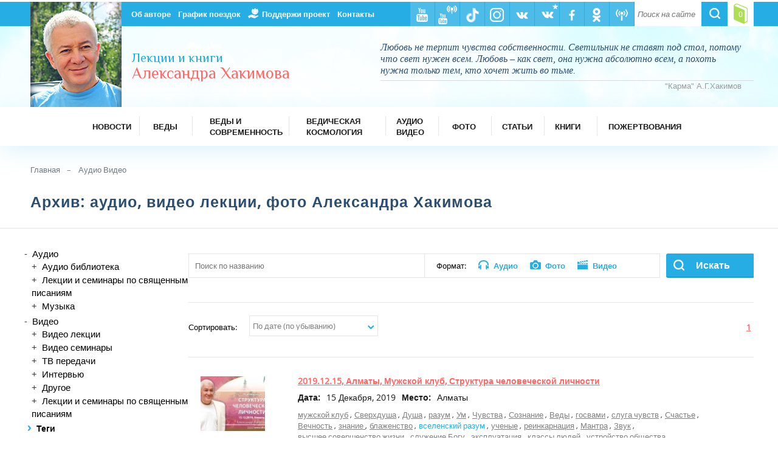

--- FILE ---
content_type: text/html; charset=UTF-8
request_url: https://www.ahakimov.com/archive/tag-vselenskij-razum.html
body_size: 50947
content:
<!doctype html>
<html lang="ru">
<head>
<!-- Google tag (gtag.js) -->
<script async src="https://www.googletagmanager.com/gtag/js?id=G-NCKVJDK8NL"></script>
<script>
  window.dataLayer = window.dataLayer || [];
  function gtag(){dataLayer.push(arguments);}
  gtag('js', new Date());

  gtag('config', 'G-NCKVJDK8NL');
</script>
	<meta charset="utf-8">
	<title>Архив: Видео, Аудио лекции, фото &ndash; Лекции и книги Александра Хакимова</title>
	<meta name="description" content="Видео лекции и семинары Александр Хакимов (в том числе и по священным писаниям); циклы передач на радио, аудиокниги, радио-эфиры, ТВ-передачи, интервью, фото и многое другое.">
	<meta name="keywords" content="александр хакимов, александр хакимов видео, александр хакимов лекции, александр хакимов официальный сайт, хакимов александр геннадьевич лекции видео, александр хакимов лекции слушать, видео александра хакимова, лекции александра хакимова, фото александра хакимова, фото александра хакимова, хакимов александр геннадьевич лекции">
	<meta http-equiv="X-UA-Compatible" content="IE=edge">
	<meta name="viewport" content="width=device-width,initial-scale=1.0">
  <link rel="alternate" type="application/rss+xml" title="Подкаст Александра Хакимова" href="https://ahakimov.libsyn.com/rss">
	<link rel="icon" href="/favicon.ico" type="image/x-icon" />
	<link rel="shortcut icon" href="/favicon.ico" type="image/x-icon" />
	<link rel="stylesheet" type="text/css" href="/css/style.css?v=26" media="all">
	<link href='https://fonts.googleapis.com/css?family=Philosopher:400,400italic,700&subset=latin,cyrillic' rel='stylesheet' type='text/css'>
	<link rel="stylesheet" href="/css/audioplayer.css">
	<link rel="stylesheet" href="/js/jquery-ui.css">
	<link rel="stylesheet" href="/css/jquery.fancybox.css">
	<link rel="stylesheet" href="/css/jquery.fancybox-buttons.css">

	<!--[if lt IE 9]>
	<script src="/js/html5shiv.js"></script>
	<link rel="stylesheet" href="/css/IEstyle.css" media="screen" />
	<![endif]-->
    <script src="/js/jquery-1.12.4.min.js"></script>
    <script>
		var $nohideimg = 0;
    </script>
    <script src="/js/scripts.js?v=4"></script>
    <script src="/js/add_link.js"></script>
    <script src="/js/mahabharata.js"></script>
    <script src="/js/media-player.js"></script>
    <script src="/js/jquery.form.js"></script>
    <script src="/js/jquery.validate.js"></script>
    <script src="/js/jquery.metadata.js"></script>
    <script src="/js/jquery.livequery.js"></script>
    <script src="/js/jquery.loader-min.js"></script>
    <script src="/js/jquery-ui.js"></script>
    <script src="/js/audioplayer.js"></script>
    <script src="/js/jquery.fancybox.pack.js"></script>
    <script src="/js/jquery.fancybox-buttons.js"></script>
        <script type="text/javascript" src="//vk.com/js/api/openapi.js?122"></script>
    <script type="text/javascript">
		VK.init({apiId: 5510084, onlyWidgets: true});
    </script>
        <script src="https://apis.google.com/js/platform.js" async defer></script>
    </head>
<body>
	<div class="wrapper default">
			<header>
				<div class="top-nav-wrapper">
					<div class="top-nav cf">
						<div class="lcol-left-fixed-right-fluid">
						</div>
						<div class="ccol-left-fixed-right-fluid cf">
							<ul class="top-navigation-misc cf">
								<li>
									<form id="searchbox" action="/search.html" method="get">
									<div class="open"></div>
										<div class="searchbox-search-wrapper">
											<input id="searchbox-search" type="search" placeholder="Поиск на сайте" name="q">
										</div>
										<input id="searchbox-submit" type="submit" value="">
									</form>
								</li>
								<li class="social-top cart active">
									<a href="/basket.html" title="Корзина">
										<span class="total-count-cart">0</span>
									</a>
								</li>
							</ul>
							<div class="menu-trigger first">
  								<span class="line line-1"></span>
  								<span class="line line-2"></span>
  								<span class="line line-3"></span>
							</div>
							<ul class="top-navigation cf">
<!-- Верхнее меню начало -->
                <li class="лекции и книги Александра Хакимова - Об авторе">
									<a href="/author.html">Об авторе</a>
								</li>
                <li>
									<a href="/vizit.html">График поездок</a>
								</li>
                <li class="charity">
									<a href="/donation.html">Поддержи проект</a>
								</li>
                <li class="лекции и книги Александра Хакимова - Контакты">
									<a href="/contact.html">Контакты</a>
								</li>
<!-- Верхнее меню конец -->
<!-- Соцменю начало -->
								<li class="social-top radio-aleksandra-hakimova">
									<a href="http://radio.ahakimov.com">
										<img alt="Радио Александра Хакимова" title="Радио Александра Хакимова" src="/img/misc/radio-top.png">
									</a>
								</li>
								<li class="social-top aleksandr-hakimov-na-odnoklassnikah">
									<a href="https://ok.ru/ahakimov.com">
										<img alt="Александр Хакимов на Одноклассниках" title="Александр Хакимов на Одноклассниках" src="/img/misc/ok_up.png">
									</a>
								</li>
								<li class="social-top facebook">
									<a href="https://www.facebook.com/ahakimov">
										<img alt="Александр Хакимов. Выдержки из лекций. @ahakimov" title="Александр Хакимов. Выдержки из лекций. @ahakimov" src="/img/misc/fb.png">
									</a>
								</li>
								<li class="social-top aleksandr-khakimov-vk2">
									<a href="https://vk.com/ahakimov">
										<img alt="Александр Хакимов" title="Александр Хакимов" src="/img/misc/vk_a_g_up.png" style="margin-bottom:12px; margin-left: 9px;">
									</a>
								</li>
								<li class="social-top vkontakte">
									<a href="https://vk.com/cccprabhu">
										<img alt="Александр Хакимов. Выдержки из лекций" title="Александр Хакимов. Выдержки из лекций" src="/img/misc/vk.png">
									</a>
								</li>
								<li class="social-top aleksandr-hakimov-instagram">
									<a href="https://www.instagram.com/ahakimov_official/">
										<img alt="Александр Хакимов Инстаграм" title="Александр Хакимов Инстаграм" src="/img/misc/instagram_white.png">
									</a>
								</li>
								<li class="social-top aleksandr-hakimov-v-tiktok">
									<a href="https://www.tiktok.com/@ahakimov">
										<img alt="Александр Хакимов в ТикТок" title="Александр Хакимов в ТикТок" src="/img/misc/tiktok-top.png">
									</a>
								</li>
								<li class="social-top kanal-pryamyh-translyaciy-aleksandra-hakimova">
									<a href="https://www.youtube.com/ahakimovlive">
										<img alt="Канал прямых трансляций Александра Хакимова" title="Канал прямых трансляций Александра Хакимова" src="/img/misc/ytlive-top.png">
									</a>
								</li>
								<li class="social-top youtube">
									<a href="https://www.youtube.com/@ahakimovru">
										<img alt="Официальный канал Александра Хакимова" title="Официальный канал Александра Хакимова" src="/img/misc/yt.png">
									</a>
								</li>
<!-- Соцменю конец -->
							</ul>
						</div>
					</div>
				</div>
				<div class="header-wrapper" style="background: #a7f3fd url('/img/bg/header.jpg') center center no-repeat;">
					<div class="header cf">
						<div class="lcol-left-fixed-right-fluid">
							<a href="/"><img class="header-photo" alt="Лекции и книги Александра Хакимова" title="Лекции и книги Александра Хакимова" src="/img/misc/photo.jpg"></a>
						</div>
						<div class="ccol-left-fixed-right-fluid">
							<div class="header-title">
							  <a href="/">
  								<span>Лекции и книги</span><span>Александра Хакимова</span>								</a>
							</div>
							<blockquote class="header-cite">
								<p>Любовь не терпит чувства собственности. Светильник не ставят под стол, потому что свет нужен всем. Любовь – как свет, она нужна абсолютно всем, а похоть нужна только тем, кто хочет жить во тьме.</p>
								<span>"Карма" А.Г.Хакимов</span>
							</blockquote>
						</div>
					</div>
				</div>
<!-- Меню начало -->
				<div class="top-main-nav-wrapper">
					<nav>
						<div class="menu-btn"><span>Меню</span></div>
						<ul class="top-main-nav">
              <li class="cf ">
								<a href="/news.html">
									<span>Новости</span>
								</a>
							</li>
							<li class="submenu cf submenu-compact">
								<div class="submenu-switcher"></div>
								<a href="/vedic.html">
									<span>Веды</span>
								</a>
								<ul>
									<li>
								    <a href="/vedic.html">Веды</a>
										<ul>
                      <li>
						  							  <a href="/vedic/vedy-v-audio-formate-rus.html">Веды в аудио формате (рус)</a>
							  											</li>
                      <li>
						  							  <a href="/vedic/vedy-v-audio-formate-inostr.html">Веды в аудио формате (иностр)</a>
							  											</li>
                      <li>
						  							  <a href="/vedic/vedy-v-video-formate.html">Веды в видео формате</a>
							  											</li>
                      <li>
						  							  <a href="/vedic/vedy-v-tekstovom-formate.html">Веды в текстовом формате</a>
							  											</li>
                      <li>
						  							  <a href="/vedic-holidays-articles.html">Ведические праздники</a>
							  											</li>
										</ul>
                  </li>
                </ul>
              </li>
							<li class="submenu cf cosmology-item long-title submenu-compact">
								<div class="submenu-switcher"></div>
								<a href="/vedy-i-sovremennost.html">
									<span>Веды и современность</span>
								</a>
								<ul>
									<li>
								    <a href="/vedy-i-sovremennost.html">Веды и современность</a>
										<ul>
                      <li>
						  							  <a href="/vedy-i-sovremennost/fil-my.html">Фильмы</a>
							  											</li>
                      <li>
						  							  <a href="/vedy-i-sovremennost/mul-tfil-my.html">Мультфильмы</a>
							  											</li>
                      <li>
						  							  <a href="/vedy-articles.html">Статьи</a>
							  											</li>
										</ul>
                  </li>
                </ul>
              </li>
							<li class="submenu cf cosmology-item long-title submenu-compact">
								<div class="submenu-switcher"></div>
								<a href="/vedicheskaja-kosmologija.html">
									<span>Ведическая космология</span>
								</a>
								<ul>
									<li class="first">
								    <a href="/vedicheskaja-kosmologija.html">Ведическая космология</a>
										<ul>
                      <li>
						  							  <a href="/vedicheskaja-kosmologija/filmy-kosmology.html">Фильмы</a>
							  											</li>
                      <li>
						  							  <a href="/vedicheskaja-kosmologija-articles.html">Статьи</a>
							  											</li>
										</ul>
                  </li>
									<li class="second">
								    <a href="/vedic-planetarium.html">Ведический планетарий</a>
										<ul>
                      <li>
						  							  <a href="/vedic-planetarium/filmy-planetarium.html">Фильмы</a>
							  											</li>
                      <li>
						  							  <a href="/articles-planetarium.html">Статьи</a>
							  											</li>
                      <li>
						  							  <a href="/panorama-360.html">Панорамы 360</a>
							  											</li>
										</ul>
                  </li>
                </ul>
              </li>
							<li class="submenu cf books-item cosmology-item submenu-compact">
								<div class="submenu-switcher"></div>
								<a href="/archive.html">
									<span>Аудио Видео</span>
								</a>
								<ul>
									<li>
								    <a href="/archive.html">Архив</a>
										<ul>
                      <li>
						  							  <a href="/archive.html?material[]=audio">Аудио</a>
							  											</li>
                      <li>
						  							  <a href="/archive.html?material[]=video">Видео</a>
							  											</li>
                      <li>
						  							  <a href="/archive.html?material[]=foto">Фото</a>
							  											</li>
										</ul>
                  </li>
                </ul>
              </li>
              <li class="cf ">
								<a href="/archive.html?date-from=&date-to=&material%5B%5D=foto">
									<span>Фото</span>
								</a>
							</li>
              <li class="cf ">
								<a href="/articles.html">
									<span>Статьи</span>
								</a>
							</li>
							<li class="submenu cf books-item cosmology-item submenu-compact">
								<div class="submenu-switcher"></div>
								<a href="/books.html">
									<span>Книги</span>
								</a>
								<ul>
									<li>
								    <a href="/books.html">Книги</a>
										<ul>
                      <li>
						  							  <a href="/books/knigi.html">Книги А. Хакимова</a>
							  											</li>
                      <li>
						  							  <a href="/books/vedy-v-pechatnom-formate.html">Веды в печатном формате</a>
							  											</li>
										</ul>
                  </li>
                </ul>
              </li>
              <li class="cf long-title">
								<a href="/donation.html">
									<span>Пожертвования</span>
								</a>
							</li>
						</ul>
					</nav>
				</div>
<!-- Меню конец -->
			</header>
			<main>
	       <div class="content-wrapper">
					<div class="content cf">
						<ul class="breadcrumbs cf">
							<li>
								<a href="/">Главная</a>
							</li>
    	         <li>
    	           <a href="/archive.html">Аудио Видео</a>
    	         </li>
						</ul>
					</div>
				</div>

				<div class="content-wrapper single-book-ext">
					<div class="content cf">
						<h1>Архив: аудио, видео лекции, фото Александра Хакимова</h1>
					</div>
				</div>
				<hr/>
<!-- Начало основного контента-->

			<div class="content-wrapper single-book-ext video-list-ext">
				<div class="content cf">
					<div class="left-menu-switcher-wrapper cf">
						<div class="left-menu-switcher"></div>
					</div>

						<div class="lcol-left-fixed-right-fluid content-select-form">
	  <div id="archive_structure"></div>
		<form id="" class="" action="/archive.html" method="get">
			<ul class="new-cosmology-materials-list filter">
				<li class="">
					<span class="list-switcher">Теги</span>
					<ul class="right-col-link-list tags-cloud cf tags-cloud-filter">
												<li>
														<a href="/archive/tag-shrimad-bhagavatam_527456001475677955.html">Шримад-Бхагаватам</a>
						</li>
												<li>
														<a href="/archive/tag-bhagavad-gita.html">Бхагавад-гита</a>
						</li>
												<li>
														<a href="/archive/tag-krishna.html">Кришна</a>
						</li>
												<li>
														<a href="/archive/tag-schaste.html">Счастье</a>
						</li>
												<li>
														<a href="/archive/tag-lyubov.html">любовь</a>
						</li>
												<li>
														<a href="/archive/tag-dusha.html">Душа</a>
						</li>
												<li>
														<a href="/archive/tag-razum.html">разум</a>
						</li>
												<li>
														<a href="/archive/tag-predannoe-sluzhenie.html">преданное служение</a>
						</li>
												<li>
														<a href="/archive/tag-shrila-prabhupada.html">Шрила Прабхупада</a>
						</li>
												<li>
														<a href="/archive/tag-um.html">Ум</a>
						</li>
											</ul>
					<div class="dont-show-tags"><a href="/archive/all-tags.html"><span>Показать всё...</span></a></div>
				</li>
				<li>
					<span class="list-switcher">Выберите страну</span>
					<ul class="right-col-link-list country-select radio-list cf">
														<li class="second-li">
									<input id="radio-country-232" name="countries[]" type="checkbox" value="232"><label  data-target="232" onclick="countriesToggle($(this))" for="radio-country-232"><span></span>Англия</label>

									<ol class="my-new-ul" id="232">
																						<li>
													<input id="radio-city-233" name="cities[]" type="checkbox" class="checkbox-standard" value="233" ><span></span><label for="radio-city-233">Лондон</label>
												</li>
																				</ol>
								</li>
															<li class="second-li">
									<input id="radio-country-121" name="countries[]" type="checkbox" value="121"><label  data-target="121" onclick="countriesToggle($(this))" for="radio-country-121"><span></span>Беларусь</label>

									<ol class="my-new-ul" id="121">
																						<li>
													<input id="radio-city-157" name="cities[]" type="checkbox" class="checkbox-standard" value="157" ><span></span><label for="radio-city-157">Витебск</label>
												</li>
																							<li>
													<input id="radio-city-229" name="cities[]" type="checkbox" class="checkbox-standard" value="229" ><span></span><label for="radio-city-229">Гомель</label>
												</li>
																							<li>
													<input id="radio-city-122" name="cities[]" type="checkbox" class="checkbox-standard" value="122" ><span></span><label for="radio-city-122">Минск</label>
												</li>
																				</ol>
								</li>
															<li class="second-li">
									<input id="radio-country-76" name="countries[]" type="checkbox" value="76"><label  data-target="76" onclick="countriesToggle($(this))" for="radio-country-76"><span></span>Германия</label>

									<ol class="my-new-ul" id="76">
																						<li>
													<input id="radio-city-214" name="cities[]" type="checkbox" class="checkbox-standard" value="214" ><span></span><label for="radio-city-214">Бад Эйнхаузен</label>
												</li>
																							<li>
													<input id="radio-city-131" name="cities[]" type="checkbox" class="checkbox-standard" value="131" ><span></span><label for="radio-city-131">Вальтерсдорф</label>
												</li>
																							<li>
													<input id="radio-city-79" name="cities[]" type="checkbox" class="checkbox-standard" value="79" ><span></span><label for="radio-city-79">Гамбург</label>
												</li>
																							<li>
													<input id="radio-city-138" name="cities[]" type="checkbox" class="checkbox-standard" value="138" ><span></span><label for="radio-city-138">Ганновер</label>
												</li>
																							<li>
													<input id="radio-city-210" name="cities[]" type="checkbox" class="checkbox-standard" value="210" ><span></span><label for="radio-city-210">Дюссельдорф</label>
												</li>
																							<li>
													<input id="radio-city-129" name="cities[]" type="checkbox" class="checkbox-standard" value="129" ><span></span><label for="radio-city-129">Кельн</label>
												</li>
																							<li>
													<input id="radio-city-114" name="cities[]" type="checkbox" class="checkbox-standard" value="114" ><span></span><label for="radio-city-114">Нюрнберг</label>
												</li>
																				</ol>
								</li>
															<li class="second-li">
									<input id="radio-country-207" name="countries[]" type="checkbox" value="207"><label  data-target="207" onclick="countriesToggle($(this))" for="radio-country-207"><span></span>Грузия</label>

									<ol class="my-new-ul" id="207">
																						<li>
													<input id="radio-city-208" name="cities[]" type="checkbox" class="checkbox-standard" value="208" ><span></span><label for="radio-city-208">Бушети</label>
												</li>
																							<li>
													<input id="radio-city-209" name="cities[]" type="checkbox" class="checkbox-standard" value="209" ><span></span><label for="radio-city-209">Тбилиси</label>
												</li>
																				</ol>
								</li>
															<li class="second-li">
									<input id="radio-country-87" name="countries[]" type="checkbox" value="87"><label  data-target="87" onclick="countriesToggle($(this))" for="radio-country-87"><span></span>Израиль</label>

									<ol class="my-new-ul" id="87">
																						<li>
													<input id="radio-city-216" name="cities[]" type="checkbox" class="checkbox-standard" value="216" ><span></span><label for="radio-city-216">Арад</label>
												</li>
																							<li>
													<input id="radio-city-144" name="cities[]" type="checkbox" class="checkbox-standard" value="144" ><span></span><label for="radio-city-144">Ариэль</label>
												</li>
																							<li>
													<input id="radio-city-111" name="cities[]" type="checkbox" class="checkbox-standard" value="111" ><span></span><label for="radio-city-111">Тель-Авив</label>
												</li>
																				</ol>
								</li>
															<li class="second-li">
									<input id="radio-country-26" name="countries[]" type="checkbox" value="26"><label  data-target="26" onclick="countriesToggle($(this))" for="radio-country-26"><span></span>Индия</label>

									<ol class="my-new-ul" id="26">
																						<li>
													<input id="radio-city-148" name="cities[]" type="checkbox" class="checkbox-standard" value="148" ><span></span><label for="radio-city-148">Бомбей</label>
												</li>
																							<li>
													<input id="radio-city-27" name="cities[]" type="checkbox" class="checkbox-standard" value="27" ><span></span><label for="radio-city-27">Вриндаван</label>
												</li>
																							<li>
													<input id="radio-city-249" name="cities[]" type="checkbox" class="checkbox-standard" value="249" ><span></span><label for="radio-city-249">Говардхан</label>
												</li>
																							<li>
													<input id="radio-city-28" name="cities[]" type="checkbox" class="checkbox-standard" value="28" ><span></span><label for="radio-city-28">Маяпур</label>
												</li>
																							<li>
													<input id="radio-city-211" name="cities[]" type="checkbox" class="checkbox-standard" value="211" ><span></span><label for="radio-city-211">Пури</label>
												</li>
																							<li>
													<input id="radio-city-228" name="cities[]" type="checkbox" class="checkbox-standard" value="228" ><span></span><label for="radio-city-228">Тирупати</label>
												</li>
																							<li>
													<input id="radio-city-149" name="cities[]" type="checkbox" class="checkbox-standard" value="149" ><span></span><label for="radio-city-149">Удупи</label>
												</li>
																				</ol>
								</li>
															<li class="second-li">
									<input id="radio-country-77" name="countries[]" type="checkbox" value="77"><label  data-target="77" onclick="countriesToggle($(this))" for="radio-country-77"><span></span>Италия</label>

									<ol class="my-new-ul" id="77">
																						<li>
													<input id="radio-city-231" name="cities[]" type="checkbox" class="checkbox-standard" value="231" ><span></span><label for="radio-city-231">Вилла Вриндавана</label>
												</li>
																							<li>
													<input id="radio-city-215" name="cities[]" type="checkbox" class="checkbox-standard" value="215" ><span></span><label for="radio-city-215">Рим</label>
												</li>
																				</ol>
								</li>
															<li class="second-li">
									<input id="radio-country-12" name="countries[]" type="checkbox" value="12"><label  data-target="12" onclick="countriesToggle($(this))" for="radio-country-12"><span></span>Казахстан</label>

									<ol class="my-new-ul" id="12">
																						<li>
													<input id="radio-city-36" name="cities[]" type="checkbox" class="checkbox-standard" value="36" ><span></span><label for="radio-city-36"> Усть-Каменогорск</label>
												</li>
																							<li>
													<input id="radio-city-230" name="cities[]" type="checkbox" class="checkbox-standard" value="230" ><span></span><label for="radio-city-230">Актобе</label>
												</li>
																							<li>
													<input id="radio-city-18" name="cities[]" type="checkbox" class="checkbox-standard" value="18" ><span></span><label for="radio-city-18">Алматы</label>
												</li>
																							<li>
													<input id="radio-city-244" name="cities[]" type="checkbox" class="checkbox-standard" value="244" ><span></span><label for="radio-city-244">Астана</label>
												</li>
																							<li>
													<input id="radio-city-98" name="cities[]" type="checkbox" class="checkbox-standard" value="98" ><span></span><label for="radio-city-98">Бишкек</label>
												</li>
																							<li>
													<input id="radio-city-80" name="cities[]" type="checkbox" class="checkbox-standard" value="80" ><span></span><label for="radio-city-80">Боровое</label>
												</li>
																							<li>
													<input id="radio-city-242" name="cities[]" type="checkbox" class="checkbox-standard" value="242" ><span></span><label for="radio-city-242">Вриндаван-парк</label>
												</li>
																							<li>
													<input id="radio-city-126" name="cities[]" type="checkbox" class="checkbox-standard" value="126" ><span></span><label for="radio-city-126">Караганда</label>
												</li>
																							<li>
													<input id="radio-city-29" name="cities[]" type="checkbox" class="checkbox-standard" value="29" ><span></span><label for="radio-city-29">Нур-Султан</label>
												</li>
																							<li>
													<input id="radio-city-177" name="cities[]" type="checkbox" class="checkbox-standard" value="177" ><span></span><label for="radio-city-177">Петропавловск</label>
												</li>
																							<li>
													<input id="radio-city-218" name="cities[]" type="checkbox" class="checkbox-standard" value="218" ><span></span><label for="radio-city-218">Талдыкорган</label>
												</li>
																							<li>
													<input id="radio-city-217" name="cities[]" type="checkbox" class="checkbox-standard" value="217" ><span></span><label for="radio-city-217">Текели</label>
												</li>
																							<li>
													<input id="radio-city-186" name="cities[]" type="checkbox" class="checkbox-standard" value="186" ><span></span><label for="radio-city-186">Шымкент</label>
												</li>
																				</ol>
								</li>
															<li class="second-li">
									<input id="radio-country-70" name="countries[]" type="checkbox" value="70"><label  data-target="70" onclick="countriesToggle($(this))" for="radio-country-70"><span></span>Киргизия</label>

									<ol class="my-new-ul" id="70">
																						<li>
													<input id="radio-city-128" name="cities[]" type="checkbox" class="checkbox-standard" value="128" ><span></span><label for="radio-city-128">Бишкек</label>
												</li>
																							<li>
													<input id="radio-city-72" name="cities[]" type="checkbox" class="checkbox-standard" value="72" ><span></span><label for="radio-city-72">Иссык-Куль </label>
												</li>
																							<li>
													<input id="radio-city-202" name="cities[]" type="checkbox" class="checkbox-standard" value="202" ><span></span><label for="radio-city-202">Кант</label>
												</li>
																							<li>
													<input id="radio-city-203" name="cities[]" type="checkbox" class="checkbox-standard" value="203" ><span></span><label for="radio-city-203">Романовка</label>
												</li>
																				</ol>
								</li>
															<li class="second-li">
									<input id="radio-country-192" name="countries[]" type="checkbox" value="192"><label  data-target="192" onclick="countriesToggle($(this))" for="radio-country-192"><span></span>Крым</label>

									<ol class="my-new-ul" id="192">
																						<li>
													<input id="radio-city-193" name="cities[]" type="checkbox" class="checkbox-standard" value="193" ><span></span><label for="radio-city-193">Азовское</label>
												</li>
																							<li>
													<input id="radio-city-197" name="cities[]" type="checkbox" class="checkbox-standard" value="197" ><span></span><label for="radio-city-197">Поповка</label>
												</li>
																							<li>
													<input id="radio-city-204" name="cities[]" type="checkbox" class="checkbox-standard" value="204" ><span></span><label for="radio-city-204">Ялта</label>
												</li>
																				</ol>
								</li>
															<li class="second-li">
									<input id="radio-country-88" name="countries[]" type="checkbox" value="88"><label  data-target="88" onclick="countriesToggle($(this))" for="radio-country-88"><span></span>Латвия</label>

									<ol class="my-new-ul" id="88">
																						<li>
													<input id="radio-city-224" name="cities[]" type="checkbox" class="checkbox-standard" value="224" ><span></span><label for="radio-city-224">Вильнюс</label>
												</li>
																							<li>
													<input id="radio-city-101" name="cities[]" type="checkbox" class="checkbox-standard" value="101" ><span></span><label for="radio-city-101">Паланга</label>
												</li>
																							<li>
													<input id="radio-city-89" name="cities[]" type="checkbox" class="checkbox-standard" value="89" ><span></span><label for="radio-city-89">Рига</label>
												</li>
																							<li>
													<input id="radio-city-90" name="cities[]" type="checkbox" class="checkbox-standard" value="90" ><span></span><label for="radio-city-90">Святоустье</label>
												</li>
																				</ol>
								</li>
															<li class="second-li">
									<input id="radio-country-100" name="countries[]" type="checkbox" value="100"><label  data-target="100" onclick="countriesToggle($(this))" for="radio-country-100"><span></span>Литва</label>

									<ol class="my-new-ul" id="100">
																						<li>
													<input id="radio-city-223" name="cities[]" type="checkbox" class="checkbox-standard" value="223" ><span></span><label for="radio-city-223">Вильнюс</label>
												</li>
																							<li>
													<input id="radio-city-143" name="cities[]" type="checkbox" class="checkbox-standard" value="143" ><span></span><label for="radio-city-143">Каунас</label>
												</li>
																							<li>
													<input id="radio-city-102" name="cities[]" type="checkbox" class="checkbox-standard" value="102" ><span></span><label for="radio-city-102">Паланга</label>
												</li>
																							<li>
													<input id="radio-city-195" name="cities[]" type="checkbox" class="checkbox-standard" value="195" ><span></span><label for="radio-city-195">Швентой</label>
												</li>
																				</ol>
								</li>
															<li class="second-li">
									<input id="radio-country-19" name="countries[]" type="checkbox" value="19"><label  data-target="19" onclick="countriesToggle($(this))" for="radio-country-19"><span></span>Молдова</label>

									<ol class="my-new-ul" id="19">
																						<li>
													<input id="radio-city-20" name="cities[]" type="checkbox" class="checkbox-standard" value="20" ><span></span><label for="radio-city-20">Кишинев</label>
												</li>
																				</ol>
								</li>
															<li class="second-li">
									<input id="radio-country-16" name="countries[]" type="checkbox" value="16"><label  data-target="16" onclick="countriesToggle($(this))" for="radio-country-16"><span></span>Россия</label>

									<ol class="my-new-ul" id="16">
																						<li>
													<input id="radio-city-42" name="cities[]" type="checkbox" class="checkbox-standard" value="42" ><span></span><label for="radio-city-42"> Большое Голоустное</label>
												</li>
																							<li>
													<input id="radio-city-184" name="cities[]" type="checkbox" class="checkbox-standard" value="184" ><span></span><label for="radio-city-184">Абакан</label>
												</li>
																							<li>
													<input id="radio-city-49" name="cities[]" type="checkbox" class="checkbox-standard" value="49" ><span></span><label for="radio-city-49">Алчевск</label>
												</li>
																							<li>
													<input id="radio-city-40" name="cities[]" type="checkbox" class="checkbox-standard" value="40" ><span></span><label for="radio-city-40">Анапа</label>
												</li>
																							<li>
													<input id="radio-city-159" name="cities[]" type="checkbox" class="checkbox-standard" value="159" ><span></span><label for="radio-city-159">Ангарск</label>
												</li>
																							<li>
													<input id="radio-city-181" name="cities[]" type="checkbox" class="checkbox-standard" value="181" ><span></span><label for="radio-city-181">Ачинск</label>
												</li>
																							<li>
													<input id="radio-city-205" name="cities[]" type="checkbox" class="checkbox-standard" value="205" ><span></span><label for="radio-city-205">Байкал</label>
												</li>
																							<li>
													<input id="radio-city-160" name="cities[]" type="checkbox" class="checkbox-standard" value="160" ><span></span><label for="radio-city-160">Барнаул</label>
												</li>
																							<li>
													<input id="radio-city-247" name="cities[]" type="checkbox" class="checkbox-standard" value="247" ><span></span><label for="radio-city-247">Бердск</label>
												</li>
																							<li>
													<input id="radio-city-182" name="cities[]" type="checkbox" class="checkbox-standard" value="182" ><span></span><label for="radio-city-182">Березники</label>
												</li>
																							<li>
													<input id="radio-city-212" name="cities[]" type="checkbox" class="checkbox-standard" value="212" ><span></span><label for="radio-city-212">Беслан</label>
												</li>
																							<li>
													<input id="radio-city-175" name="cities[]" type="checkbox" class="checkbox-standard" value="175" ><span></span><label for="radio-city-175">Благовещенск</label>
												</li>
																							<li>
													<input id="radio-city-55" name="cities[]" type="checkbox" class="checkbox-standard" value="55" ><span></span><label for="radio-city-55">Боровое</label>
												</li>
																							<li>
													<input id="radio-city-158" name="cities[]" type="checkbox" class="checkbox-standard" value="158" ><span></span><label for="radio-city-158">Витебск</label>
												</li>
																							<li>
													<input id="radio-city-37" name="cities[]" type="checkbox" class="checkbox-standard" value="37" ><span></span><label for="radio-city-37">Владивосток</label>
												</li>
																							<li>
													<input id="radio-city-206" name="cities[]" type="checkbox" class="checkbox-standard" value="206" ><span></span><label for="radio-city-206">Владикавказ</label>
												</li>
																							<li>
													<input id="radio-city-124" name="cities[]" type="checkbox" class="checkbox-standard" value="124" ><span></span><label for="radio-city-124">Волгоград</label>
												</li>
																							<li>
													<input id="radio-city-179" name="cities[]" type="checkbox" class="checkbox-standard" value="179" ><span></span><label for="radio-city-179">Воронеж</label>
												</li>
																							<li>
													<input id="radio-city-140" name="cities[]" type="checkbox" class="checkbox-standard" value="140" ><span></span><label for="radio-city-140">Гагры</label>
												</li>
																							<li>
													<input id="radio-city-227" name="cities[]" type="checkbox" class="checkbox-standard" value="227" ><span></span><label for="radio-city-227">Геленджик</label>
												</li>
																							<li>
													<input id="radio-city-237" name="cities[]" type="checkbox" class="checkbox-standard" value="237" ><span></span><label for="radio-city-237">Горячий Ключ</label>
												</li>
																							<li>
													<input id="radio-city-109" name="cities[]" type="checkbox" class="checkbox-standard" value="109" ><span></span><label for="radio-city-109">Джубга</label>
												</li>
																							<li>
													<input id="radio-city-238" name="cities[]" type="checkbox" class="checkbox-standard" value="238" ><span></span><label for="radio-city-238">Домбай</label>
												</li>
																							<li>
													<input id="radio-city-86" name="cities[]" type="checkbox" class="checkbox-standard" value="86" ><span></span><label for="radio-city-86">Екатеринбург</label>
												</li>
																							<li>
													<input id="radio-city-174" name="cities[]" type="checkbox" class="checkbox-standard" value="174" ><span></span><label for="radio-city-174">Ершово</label>
												</li>
																							<li>
													<input id="radio-city-235" name="cities[]" type="checkbox" class="checkbox-standard" value="235" ><span></span><label for="radio-city-235">Ессентуки</label>
												</li>
																							<li>
													<input id="radio-city-133" name="cities[]" type="checkbox" class="checkbox-standard" value="133" ><span></span><label for="radio-city-133">Железногорск</label>
												</li>
																							<li>
													<input id="radio-city-183" name="cities[]" type="checkbox" class="checkbox-standard" value="183" ><span></span><label for="radio-city-183">Златоуст</label>
												</li>
																							<li>
													<input id="radio-city-74" name="cities[]" type="checkbox" class="checkbox-standard" value="74" ><span></span><label for="radio-city-74">Иволгинск</label>
												</li>
																							<li>
													<input id="radio-city-171" name="cities[]" type="checkbox" class="checkbox-standard" value="171" ><span></span><label for="radio-city-171">Ижевск</label>
												</li>
																							<li>
													<input id="radio-city-115" name="cities[]" type="checkbox" class="checkbox-standard" value="115" ><span></span><label for="radio-city-115">Измайлово</label>
												</li>
																							<li>
													<input id="radio-city-135" name="cities[]" type="checkbox" class="checkbox-standard" value="135" ><span></span><label for="radio-city-135">Измайлово</label>
												</li>
																							<li>
													<input id="radio-city-189" name="cities[]" type="checkbox" class="checkbox-standard" value="189" ><span></span><label for="radio-city-189">Ильский</label>
												</li>
																							<li>
													<input id="radio-city-41" name="cities[]" type="checkbox" class="checkbox-standard" value="41" ><span></span><label for="radio-city-41">Иркутск</label>
												</li>
																							<li>
													<input id="radio-city-58" name="cities[]" type="checkbox" class="checkbox-standard" value="58" ><span></span><label for="radio-city-58">Казань</label>
												</li>
																							<li>
													<input id="radio-city-241" name="cities[]" type="checkbox" class="checkbox-standard" value="241" ><span></span><label for="radio-city-241">Киров</label>
												</li>
																							<li>
													<input id="radio-city-52" name="cities[]" type="checkbox" class="checkbox-standard" value="52" ><span></span><label for="radio-city-52">Конаково</label>
												</li>
																							<li>
													<input id="radio-city-91" name="cities[]" type="checkbox" class="checkbox-standard" value="91" ><span></span><label for="radio-city-91">Краснодар</label>
												</li>
																							<li>
													<input id="radio-city-34" name="cities[]" type="checkbox" class="checkbox-standard" value="34" ><span></span><label for="radio-city-34">Красноярск</label>
												</li>
																							<li>
													<input id="radio-city-164" name="cities[]" type="checkbox" class="checkbox-standard" value="164" ><span></span><label for="radio-city-164">Курган</label>
												</li>
																							<li>
													<input id="radio-city-147" name="cities[]" type="checkbox" class="checkbox-standard" value="147" ><span></span><label for="radio-city-147">Курджиново</label>
												</li>
																							<li>
													<input id="radio-city-236" name="cities[]" type="checkbox" class="checkbox-standard" value="236" ><span></span><label for="radio-city-236">Курск</label>
												</li>
																							<li>
													<input id="radio-city-139" name="cities[]" type="checkbox" class="checkbox-standard" value="139" ><span></span><label for="radio-city-139">Кучугуры</label>
												</li>
																							<li>
													<input id="radio-city-240" name="cities[]" type="checkbox" class="checkbox-standard" value="240" ><span></span><label for="radio-city-240">Лермонтово</label>
												</li>
																							<li>
													<input id="radio-city-134" name="cities[]" type="checkbox" class="checkbox-standard" value="134" ><span></span><label for="radio-city-134">Липецк</label>
												</li>
																							<li>
													<input id="radio-city-185" name="cities[]" type="checkbox" class="checkbox-standard" value="185" ><span></span><label for="radio-city-185">Лодейное Поле</label>
												</li>
																							<li>
													<input id="radio-city-239" name="cities[]" type="checkbox" class="checkbox-standard" value="239" ><span></span><label for="radio-city-239">Лосево</label>
												</li>
																							<li>
													<input id="radio-city-170" name="cities[]" type="checkbox" class="checkbox-standard" value="170" ><span></span><label for="radio-city-170">Майкоп</label>
												</li>
																							<li>
													<input id="radio-city-196" name="cities[]" type="checkbox" class="checkbox-standard" value="196" ><span></span><label for="radio-city-196">Мисхор</label>
												</li>
																							<li>
													<input id="radio-city-21" name="cities[]" type="checkbox" class="checkbox-standard" value="21" ><span></span><label for="radio-city-21">Москва</label>
												</li>
																							<li>
													<input id="radio-city-173" name="cities[]" type="checkbox" class="checkbox-standard" value="173" ><span></span><label for="radio-city-173">Находка</label>
												</li>
																							<li>
													<input id="radio-city-38" name="cities[]" type="checkbox" class="checkbox-standard" value="38" ><span></span><label for="radio-city-38">Нижний Новгород</label>
												</li>
																							<li>
													<input id="radio-city-178" name="cities[]" type="checkbox" class="checkbox-standard" value="178" ><span></span><label for="radio-city-178">Нижний Тагил</label>
												</li>
																							<li>
													<input id="radio-city-44" name="cities[]" type="checkbox" class="checkbox-standard" value="44" ><span></span><label for="radio-city-44">Новокузнецк</label>
												</li>
																							<li>
													<input id="radio-city-167" name="cities[]" type="checkbox" class="checkbox-standard" value="167" ><span></span><label for="radio-city-167">Новороссийск</label>
												</li>
																							<li>
													<input id="radio-city-99" name="cities[]" type="checkbox" class="checkbox-standard" value="99" ><span></span><label for="radio-city-99">Новосибирск</label>
												</li>
																							<li>
													<input id="radio-city-81" name="cities[]" type="checkbox" class="checkbox-standard" value="81" ><span></span><label for="radio-city-81">Ольгинка</label>
												</li>
																							<li>
													<input id="radio-city-132" name="cities[]" type="checkbox" class="checkbox-standard" value="132" ><span></span><label for="radio-city-132">Ольгинка</label>
												</li>
																							<li>
													<input id="radio-city-39" name="cities[]" type="checkbox" class="checkbox-standard" value="39" ><span></span><label for="radio-city-39">Омск</label>
												</li>
																							<li>
													<input id="radio-city-57" name="cities[]" type="checkbox" class="checkbox-standard" value="57" ><span></span><label for="radio-city-57">Пермь</label>
												</li>
																							<li>
													<input id="radio-city-180" name="cities[]" type="checkbox" class="checkbox-standard" value="180" ><span></span><label for="radio-city-180">Петрозаводск</label>
												</li>
																							<li>
													<input id="radio-city-250" name="cities[]" type="checkbox" class="checkbox-standard" value="250" ><span></span><label for="radio-city-250">Петропавловск</label>
												</li>
																							<li>
													<input id="radio-city-200" name="cities[]" type="checkbox" class="checkbox-standard" value="200" ><span></span><label for="radio-city-200">Поповка</label>
												</li>
																							<li>
													<input id="radio-city-60" name="cities[]" type="checkbox" class="checkbox-standard" value="60" ><span></span><label for="radio-city-60">Псков</label>
												</li>
																							<li>
													<input id="radio-city-154" name="cities[]" type="checkbox" class="checkbox-standard" value="154" ><span></span><label for="radio-city-154">Пушкино</label>
												</li>
																							<li>
													<input id="radio-city-161" name="cities[]" type="checkbox" class="checkbox-standard" value="161" ><span></span><label for="radio-city-161">Пятигорск</label>
												</li>
																							<li>
													<input id="radio-city-137" name="cities[]" type="checkbox" class="checkbox-standard" value="137" ><span></span><label for="radio-city-137">Ростов</label>
												</li>
																							<li>
													<input id="radio-city-153" name="cities[]" type="checkbox" class="checkbox-standard" value="153" ><span></span><label for="radio-city-153">Ростов-на-Дону</label>
												</li>
																							<li>
													<input id="radio-city-92" name="cities[]" type="checkbox" class="checkbox-standard" value="92" ><span></span><label for="radio-city-92">Самара</label>
												</li>
																							<li>
													<input id="radio-city-33" name="cities[]" type="checkbox" class="checkbox-standard" value="33" ><span></span><label for="radio-city-33">Санкт-Петербург</label>
												</li>
																							<li>
													<input id="radio-city-165" name="cities[]" type="checkbox" class="checkbox-standard" value="165" ><span></span><label for="radio-city-165">Саратов</label>
												</li>
																							<li>
													<input id="radio-city-113" name="cities[]" type="checkbox" class="checkbox-standard" value="113" ><span></span><label for="radio-city-113">Смоленск</label>
												</li>
																							<li>
													<input id="radio-city-155" name="cities[]" type="checkbox" class="checkbox-standard" value="155" ><span></span><label for="radio-city-155">Сочи</label>
												</li>
																							<li>
													<input id="radio-city-172" name="cities[]" type="checkbox" class="checkbox-standard" value="172" ><span></span><label for="radio-city-172">Сухарево</label>
												</li>
																							<li>
													<input id="radio-city-43" name="cities[]" type="checkbox" class="checkbox-standard" value="43" ><span></span><label for="radio-city-43">Томск</label>
												</li>
																							<li>
													<input id="radio-city-116" name="cities[]" type="checkbox" class="checkbox-standard" value="116" ><span></span><label for="radio-city-116">Туапсе</label>
												</li>
																							<li>
													<input id="radio-city-156" name="cities[]" type="checkbox" class="checkbox-standard" value="156" ><span></span><label for="radio-city-156">Тула</label>
												</li>
																							<li>
													<input id="radio-city-85" name="cities[]" type="checkbox" class="checkbox-standard" value="85" ><span></span><label for="radio-city-85">Тюмень</label>
												</li>
																							<li>
													<input id="radio-city-73" name="cities[]" type="checkbox" class="checkbox-standard" value="73" ><span></span><label for="radio-city-73">Улан-Удэ</label>
												</li>
																							<li>
													<input id="radio-city-213" name="cities[]" type="checkbox" class="checkbox-standard" value="213" ><span></span><label for="radio-city-213">Усть-Заостровка</label>
												</li>
																							<li>
													<input id="radio-city-141" name="cities[]" type="checkbox" class="checkbox-standard" value="141" ><span></span><label for="radio-city-141">Уфа</label>
												</li>
																							<li>
													<input id="radio-city-75" name="cities[]" type="checkbox" class="checkbox-standard" value="75" ><span></span><label for="radio-city-75">Хабаровск</label>
												</li>
																							<li>
													<input id="radio-city-112" name="cities[]" type="checkbox" class="checkbox-standard" value="112" ><span></span><label for="radio-city-112">Челябинск</label>
												</li>
																							<li>
													<input id="radio-city-62" name="cities[]" type="checkbox" class="checkbox-standard" value="62" ><span></span><label for="radio-city-62">Чита</label>
												</li>
																							<li>
													<input id="radio-city-188" name="cities[]" type="checkbox" class="checkbox-standard" value="188" ><span></span><label for="radio-city-188">Чита</label>
												</li>
																							<li>
													<input id="radio-city-151" name="cities[]" type="checkbox" class="checkbox-standard" value="151" ><span></span><label for="radio-city-151">Южно-Сахалинск</label>
												</li>
																							<li>
													<input id="radio-city-125" name="cities[]" type="checkbox" class="checkbox-standard" value="125" ><span></span><label for="radio-city-125">Ялта</label>
												</li>
																				</ol>
								</li>
															<li class="second-li">
									<input id="radio-country-219" name="countries[]" type="checkbox" value="219"><label  data-target="219" onclick="countriesToggle($(this))" for="radio-country-219"><span></span>США</label>

									<ol class="my-new-ul" id="219">
																						<li>
													<input id="radio-city-220" name="cities[]" type="checkbox" class="checkbox-standard" value="220" ><span></span><label for="radio-city-220">Чикаго</label>
												</li>
																				</ol>
								</li>
															<li class="second-li">
									<input id="radio-country-168" name="countries[]" type="checkbox" value="168"><label  data-target="168" onclick="countriesToggle($(this))" for="radio-country-168"><span></span>Узбекистан</label>

									<ol class="my-new-ul" id="168">
																						<li>
													<input id="radio-city-169" name="cities[]" type="checkbox" class="checkbox-standard" value="169" ><span></span><label for="radio-city-169">Ташкент</label>
												</li>
																				</ol>
								</li>
															<li class="second-li">
									<input id="radio-country-17" name="countries[]" type="checkbox" value="17"><label  data-target="17" onclick="countriesToggle($(this))" for="radio-country-17"><span></span>Украина</label>

									<ol class="my-new-ul" id="17">
																						<li>
													<input id="radio-city-47" name="cities[]" type="checkbox" class="checkbox-standard" value="47" ><span></span><label for="radio-city-47">Алчевск</label>
												</li>
																							<li>
													<input id="radio-city-66" name="cities[]" type="checkbox" class="checkbox-standard" value="66" ><span></span><label for="radio-city-66">Днепропетровск</label>
												</li>
																							<li>
													<input id="radio-city-65" name="cities[]" type="checkbox" class="checkbox-standard" value="65" ><span></span><label for="radio-city-65">Донецк</label>
												</li>
																							<li>
													<input id="radio-city-46" name="cities[]" type="checkbox" class="checkbox-standard" value="46" ><span></span><label for="radio-city-46">Евпатория</label>
												</li>
																							<li>
													<input id="radio-city-51" name="cities[]" type="checkbox" class="checkbox-standard" value="51" ><span></span><label for="radio-city-51">Запорожье</label>
												</li>
																							<li>
													<input id="radio-city-234" name="cities[]" type="checkbox" class="checkbox-standard" value="234" ><span></span><label for="radio-city-234">Изки</label>
												</li>
																							<li>
													<input id="radio-city-194" name="cities[]" type="checkbox" class="checkbox-standard" value="194" ><span></span><label for="radio-city-194">Калиновка</label>
												</li>
																							<li>
													<input id="radio-city-22" name="cities[]" type="checkbox" class="checkbox-standard" value="22" ><span></span><label for="radio-city-22">Киев</label>
												</li>
																							<li>
													<input id="radio-city-93" name="cities[]" type="checkbox" class="checkbox-standard" value="93" ><span></span><label for="radio-city-93">Луганск</label>
												</li>
																							<li>
													<input id="radio-city-94" name="cities[]" type="checkbox" class="checkbox-standard" value="94" ><span></span><label for="radio-city-94">Львов</label>
												</li>
																							<li>
													<input id="radio-city-64" name="cities[]" type="checkbox" class="checkbox-standard" value="64" ><span></span><label for="radio-city-64">Одесса</label>
												</li>
																							<li>
													<input id="radio-city-118" name="cities[]" type="checkbox" class="checkbox-standard" value="118" ><span></span><label for="radio-city-118">Партенит</label>
												</li>
																							<li>
													<input id="radio-city-59" name="cities[]" type="checkbox" class="checkbox-standard" value="59" ><span></span><label for="radio-city-59">Полтава</label>
												</li>
																							<li>
													<input id="radio-city-145" name="cities[]" type="checkbox" class="checkbox-standard" value="145" ><span></span><label for="radio-city-145">Свитязь</label>
												</li>
																							<li>
													<input id="radio-city-95" name="cities[]" type="checkbox" class="checkbox-standard" value="95" ><span></span><label for="radio-city-95">Севастополь</label>
												</li>
																							<li>
													<input id="radio-city-106" name="cities[]" type="checkbox" class="checkbox-standard" value="106" ><span></span><label for="radio-city-106">Харьков</label>
												</li>
																							<li>
													<input id="radio-city-104" name="cities[]" type="checkbox" class="checkbox-standard" value="104" ><span></span><label for="radio-city-104">Херсон</label>
												</li>
																							<li>
													<input id="radio-city-45" name="cities[]" type="checkbox" class="checkbox-standard" value="45" ><span></span><label for="radio-city-45">Ялта</label>
												</li>
																				</ol>
								</li>
															<li class="second-li">
									<input id="radio-country-67" name="countries[]" type="checkbox" value="67"><label  data-target="67" onclick="countriesToggle($(this))" for="radio-country-67"><span></span>Франция</label>

									<ol class="my-new-ul" id="67">
																						<li>
													<input id="radio-city-222" name="cities[]" type="checkbox" class="checkbox-standard" value="222" ><span></span><label for="radio-city-222">Нью-Маяпур</label>
												</li>
																							<li>
													<input id="radio-city-69" name="cities[]" type="checkbox" class="checkbox-standard" value="69" ><span></span><label for="radio-city-69">Париж</label>
												</li>
																				</ol>
								</li>
															<li class="second-li">
									<input id="radio-country-119" name="countries[]" type="checkbox" value="119"><label  data-target="119" onclick="countriesToggle($(this))" for="radio-country-119"><span></span>Эстония</label>

									<ol class="my-new-ul" id="119">
																						<li>
													<input id="radio-city-120" name="cities[]" type="checkbox" class="checkbox-standard" value="120" ><span></span><label for="radio-city-120">Таллин</label>
												</li>
																				</ol>
								</li>
												</ul>
					 <div class="show-more"><span class="inactive">Показать ещё...</span><span class="active">Свернуть...</span></div>
				</li>
				<li>
					<span class="list-switcher">Выберите дату</span>
					<ul class="date-picker cf">
						<li>
							<input placeholder="От" type="text" name="date-from" id="datefrom"  readonly>
						</li>
					</ul>
					<ul class="date-picker cf">
						<li>
							<input placeholder="До" type="text" name="date-to" id="dateto"  readonly>
						</li>
					</ul>
				</li>
				<li>
					<span class="list-switcher">Тип материалов</span>
					<ul class="right-col-link-list radio-list cf">
						<li>
							<input id="radio-11" name="material[]" value="audio" type="checkbox" ><label for="radio-11"><span></span>Аудио</label>
						</li>
						<li>
							<input id="radio-12" name="material[]" value="video" type="checkbox" ><label for="radio-12"><span></span>Видео</label>
						</li>
						<li>
							<input id="radio-13" name="material[]" value="foto" type="checkbox" ><label for="radio-13"><span></span>Фото</label>
						</li>
					</ul>
				</li>
				<li>
					<span class="list-switcher">Формат</span>
					<ul class="right-col-link-list radio-list cf">
												<li>
							<input id="radio-0" name="format[]" value="lectures" type="checkbox" ><label for="radio-0"><span></span>Лекции</label>
						</li>
						<li>
							<input id="radio-1" name="format[]" value="seminars" type="checkbox" ><label for="radio-1"><span></span>Семинары</label>
						</li>
						<li>
							<input id="radio-2" name="format[]" value="interview" type="checkbox" ><label for="radio-2"><span></span>Интервью</label>
						</li>
						<li>
							<input id="radio-3" name="format[]" value="shows" type="checkbox" ><label for="radio-3"><span></span>Выступления</label>
						</li>
						<li>
							<input id="radio-4" name="format[]" value="tv" type="checkbox" ><label for="radio-4"><span></span>ТВ Передачи</label>
						</li>
						<li>
							<input id="radio-5" name="format[]" value="live" type="checkbox" ><label for="radio-5"><span></span>Эфиры</label>
						</li>
						<li>
							<input id="radio-6" name="format[]" value="vedy" type="checkbox" ><label for="radio-6"><span></span>Веды</label>
						</li>
						<li>
							<input id="radio-7" name="format[]" value="music" type="checkbox" ><label for="radio-7"><span></span>Музыка</label>
						</li>
						<li>
							<input id="radio-8" name="format[]" value="other" type="checkbox" ><label for="radio-8"><span></span>Другое</label>
						</li>
					</ul>
				</li>
			</ul>
			<button class="arrow search-button">Искать</button>
			<button id="reset">Сбросить</button>
			<button class="arrow">Показать</button>
		</form>
	</div>
<script src="/js/tree.jquery/tree.jquery.js"></script>
<link rel="stylesheet" href="/js/tree.jquery/jqtree.css">
<script>
var $tree = $('#archive_structure');
var data = [
    { name: 'Аудио',
        children: [
        {
    	   name: 'Аудио библиотека',
    	    children: [
    	    {
    	   name: 'Лекции',
    	    children: [
    	    {
    	  name: 'Счастливый человек - успешен (2010, Новороссийск)', url: 'https://www.ahakimov.com/archive/schastlivyj-chelovek--uspeshen-2010-novorossijsk.html',
        }, {
    	  name: 'Совершенство любви (2011, Томск)', url: 'https://www.ahakimov.com/archive/sovershenstvo-lyubvi-2011-tomsk.html',
        }, {
    	  name: 'Развитие сознания (2011, Томск)', url: 'https://www.ahakimov.com/archive/razvitie-soznaniya-2011-tomsk.html',
        }, {
    	  name: 'Законы взаимоотношений (2011, Смоленск)', url: 'https://www.ahakimov.com/archive/zakony-vzaimootnoshenij-2011-smolensk.html',
        }, {
    	  name: 'Нама-хатты (1997, Алматы)', url: 'https://www.ahakimov.com/archive/nama-hatty-1997-almaty.html',
        }, {
    	  name: 'Парикрама по Святым местам (2010, Маяпур)', url: 'https://www.ahakimov.com/archive/parikrama-po-svyatym-mestam-2010-mayapur.html',
        }, {
    	  name: 'Уничтожение кармы (2008, Тюмень)', url: 'https://www.ahakimov.com/archive/unichtozhenie-karmy-2008-tyumen.html',
        }, {
    	  name: 'Проблемы, человек, мир, материя и дух, студентам политеха (2009, Киев)', url: 'https://www.ahakimov.com/archive/problemy-chelovek-mir-materiya-i-duh-studentam-politeha-2009-kiev.html',
        }, {
    	  name: 'Реинкарнация (2009, Ростов)', url: 'https://www.ahakimov.com/archive/reinkarnaciya-2009-rostov.html',
        }, {
    	  name: 'Уровни сознания, ЮФУ (2009, Ростов)', url: 'https://www.ahakimov.com/archive/urovni-soznaniya-yufu-2009-rostov.html',
        }, {
    	  name: 'О духовном учителе (2009, Саратов)', url: 'https://www.ahakimov.com/archive/o-duhovnom-uchitele-2009-saratov.html',
        }, {
    	  name: '2012 год - конец или начало? (2011, Алматы)', url: 'https://www.ahakimov.com/archive/2012-god--konec-ili-nachalo-2011-almaty.html',
        }, {
    	  name: 'В центре Олега Торсунова (2000, Пермь)', url: 'https://www.ahakimov.com/archive/v-centre-olega-torsunova-2000-perm.html',
        }, {
    	  name: 'Веды (2010, Тюмень)', url: 'https://www.ahakimov.com/archive/vedy-2010-tyumen.html',
        }, {
    	  name: 'Веды (на заводе) (2010, Пермь)', url: 'https://www.ahakimov.com/archive/vedy-na-zavode-2010-perm.html',
        }, {
    	  name: 'Наука достижения успеха (200x, Хабаровск)', url: 'https://www.ahakimov.com/archive/nauka-dostizheniya-uspeha-200x-habarovsk.html',
        }, {
    	  name: 'Вечный звук (2011, Алматы)', url: 'https://www.ahakimov.com/archive/vechnyj-zvuk-2011-almaty.html',
        }, {
    	  name: 'Индия и Битлз (2008, Москва)', url: 'https://www.ahakimov.com/archive/indiya-i-bitlz-2008-moskva.html',
        }, {
    	  name: 'Возвышение сознания (2011)', url: 'https://www.ahakimov.com/archive/vozvyshenie-soznaniya-2011.html',
        }, {
    	  name: 'Истинная природа человека (2006, Пермь)', url: 'https://www.ahakimov.com/archive/istinnaya-priroda-cheloveka-2006-perm.html',
        }, {
    	  name: 'Воспоминания (2008, Поповка)', url: 'https://www.ahakimov.com/archive/vospominaniya-2008-popovka.html',
        }, {
    	  name: 'Божественные и демонические натуры (2010, Алматы)', url: 'https://www.ahakimov.com/archive/bozhestvennye-i-demonicheskie-natury-2010-almaty.html',
        }, {
    	  name: 'Вся правда об общении', url: 'https://www.ahakimov.com/archive/vsya-pravda-ob-obschenii.html',
        }, {
    	  name: 'Духовные решения материальных проблем (2009, Ростов)', url: 'https://www.ahakimov.com/archive/duhovnye-resheniya-materialnyh-problem-2009-rostov.html',
        }, {
    	  name: 'Доступ в вечность (2008, Алчевск)', url: 'https://www.ahakimov.com/archive/dostup-v-vechnost-2008-alchevsk.html',
        }, {
    	  name: 'Законы судьбы (2008, Запорожье)', url: 'https://www.ahakimov.com/archive/zakony-sudby-2008-zaporozhe.html',
        }, {
    	  name: 'Знание о преданном служении (2010, Алматы)', url: 'https://www.ahakimov.com/archive/znanie-o-predannom-sluzhenii-2010-almaty.html',
        }, {
    	  name: 'Лекция в министерстве обороны (1999)', url: 'https://www.ahakimov.com/archive/lekciya-v-ministerstve-oborony-1999.html',
        }, {
    	  name: 'Лекция для студентов (2009, Харьков)', url: 'https://www.ahakimov.com/archive/lekciya-dlya-studentov-2009-harkov.html',
        }, {
    	  name: 'Лекция о Шриле Прабхупаде (2002, Иркутск)', url: 'https://www.ahakimov.com/archive/lekciya-o-shrile-prabhupade-2002-irkutsk.html',
        }, {
    	  name: 'Лекция посвященная памяти Джорджа Харриссона (Битлз)', url: 'https://www.ahakimov.com/archive/lekciya-posvyaschennaya-pamyati-dzhordzha-harrissona-bitlz.html',
        }, {
    	  name: 'Карма, реинкарнация (2009, Новосибирск)', url: 'https://www.ahakimov.com/archive/karma-reinkarnaciya-2009-novosibirsk.html',
        }, {
    	  name: 'Качества внутренние. Отношения с Богом (2010, Смоленск)', url: 'https://www.ahakimov.com/archive/kachestva-vnutrennie-otnosheniya-s-bogom-2010-smolensk.html',
        }, {
    	  name: 'Контроль ума (2010, Санкт-Петербург)', url: 'https://www.ahakimov.com/archive/kontrol-uma-2010-sankt-peterburg.html',
        }, {
    	  name: 'Предназначение человека (2009, Луганск)', url: 'https://www.ahakimov.com/archive/prednaznachenie-cheloveka-2009-lugansk.html',
        }, {
    	  name: 'Кто Я (2010, Алматы)', url: 'https://www.ahakimov.com/archive/kto-ya-2010-almaty.html',
        }, {
    	  name: 'Кришна и Хираньякашипу (2005, Харьков)', url: 'https://www.ahakimov.com/archive/krishna-i-hiranyakashipu-2005-harkov.html',
        }, {
    	  name: 'О бхакти-йоге (2009, Пятигорск)', url: 'https://www.ahakimov.com/archive/o-bhakti-joge-2009-pyatigorsk.html',
        }, {
    	  name: 'О Джордже Хариссоне (2000, Таллинн)', url: 'https://www.ahakimov.com/archive/o-dzhordzhe-harissone-2000-tallinn.html',
        }, {
    	  name: 'О прощении (2008, Казань)', url: 'https://www.ahakimov.com/archive/o-proschenii-2008-kazan.html',
        }, {
    	  name: 'О святом имени (2009, Кучугуры)', url: 'https://www.ahakimov.com/archive/o-svyatom-imeni-2009-kuchugury.html',
        }, {
    	  name: 'На Хиппи-фестивале (2011, Алматы)', url: 'https://www.ahakimov.com/archive/na-hippi-festivale-2011-almaty.html',
        }, {
    	  name: 'Медитация и аспекты абсолютной истины (2010, Алматы)', url: 'https://www.ahakimov.com/archive/meditaciya-i-aspekty-absolyutnoj-istiny-2010-almaty.html',
        }, {
    	  name: 'Махабхарата для учёных (2000, Пермь)', url: 'https://www.ahakimov.com/archive/mahabharata-dlya-uchyonyh-2000-perm.html',
        }, {
    	  name: 'Материя и дух (2010, Поповка)', url: 'https://www.ahakimov.com/archive/materiya-i-duh-2010-popovka.html',
        }, {
    	  name: 'Общее дело. Как дела (2010, Смоленск)', url: 'https://www.ahakimov.com/archive/obschee-delo-kak-dela-2010-smolensk.html',
        }, {
    	  name: 'Наука взаимоотношений (2008, Алчевск)', url: 'https://www.ahakimov.com/archive/nauka-vzaimootnoshenij-2008-alchevsk.html',
        }, {
    	  name: 'Передача «Сила раскаяния» (2005, Харьков)', url: 'https://www.ahakimov.com/archive/peredacha-sila-raskayaniya-2005-harkov.html',
        }, {
    	  name: 'Положение духовного учителя (гуру-таттва) (2009, Луганск)', url: 'https://www.ahakimov.com/archive/polozhenie-duhovnogo-uchitelya-guru-tattva-2009-lugansk.html',
        }, {
    	  name: 'Нострадамус (2006, Санкт-Петербург)', url: 'https://www.ahakimov.com/archive/nostradamus-2006-sankt-peterburg.html',
        }, {
    	  name: 'Почему нужен гуру (2010, Удупи)', url: 'https://www.ahakimov.com/archive/pochemu-nuzhen-guru-2010-udupi.html',
        }, {
    	  name: 'Эгоистическая и бескорыстная любовь (2005, Харьков)', url: 'https://www.ahakimov.com/archive/egoisticheskaya-i-beskorystnaya-lyubov-2005-harkov.html',
        }, {
    	  name: 'Ответы на вопросы на Аюрведа радио 06.05.2009', url: 'https://www.ahakimov.com/archive/otvety-na-voprosy-na-ayurveda-radio-06052009.html',
        }, {
    	  name: 'Реальное устройство мира', url: 'https://www.ahakimov.com/archive/realnoe-ustrojstvo-mira.html',
        }, {
    	  name: 'Уровни совершенства человеческой личности (2002, Иркутск)', url: 'https://www.ahakimov.com/archive/urovni-sovershenstva-chelovecheskoj-lichnosti-2002-irkutsk.html',
        }, {
    	  name: 'Диагностика кармы (2002, Томск)', url: 'https://www.ahakimov.com/archive/diagnostika-karmy-2002-tomsk.html',
        }, {
    	  name: 'Управление жизнью (2008, Южно-Сахалинск)', url: 'https://www.ahakimov.com/archive/upravlenie-zhiznyu-2008-yuzhno-sahalinsk.html',
        }, {
    	  name: 'Публичная лекция (для всех)', url: 'https://www.ahakimov.com/archive/publichnaya-lekciya-dlya-vseh.html',
        }, {
    	  name: 'Публичная лекция - Святая Дхама', url: 'https://www.ahakimov.com/archive/publichnaya-lekciya--svyataya-dhama.html',
        }, {
    	  name: 'Путь к Богу (2008, Екатеринбург)', url: 'https://www.ahakimov.com/archive/put-k-bogu-2008-ekaterinburg.html',
        }, {
    	  name: 'Мудрость жизни (2009, Донецк)', url: 'https://www.ahakimov.com/archive/mudrost-zhizni-2009-doneck.html',
        }, {
    	  name: 'Следование своей природе (2009, Запорожье)', url: 'https://www.ahakimov.com/archive/sledovanie-svoej-prirode-2009-zaporozhe.html',
        }, {
    	  name: 'Непостижимое творение Господа (2008, Красноярск)', url: 'https://www.ahakimov.com/archive/nepostizhimoe-tvorenie-gospoda-2008-krasnoyarsk.html',
        }, {
    	  name: 'Уровни развития гармоничной личности (2008, Киев)', url: 'https://www.ahakimov.com/archive/urovni-razvitiya-garmonichnoj-lichnosti-2008-kiev.html',
        }, {
    	  name: 'Сокровенное знание о Любви (2010, Омск)', url: 'https://www.ahakimov.com/archive/sokrovennoe-znanie-o-lyubvi-2010-omsk.html',
        }, {
    	  name: 'Настоящая духовная наука (2009, Москва)', url: 'https://www.ahakimov.com/archive/nastoyaschaya-duhovnaya-nauka-2009-moskva.html',
        }, {
    	  name: 'Увеличение счастья (2008, Екатеринбург)', url: 'https://www.ahakimov.com/archive/uvelichenie-schastya-2008-ekaterinburg.html',
        }, {
    	  name: 'Публичная лекция в центре Позитив (2007, Пермь)', url: 'https://www.ahakimov.com/archive/publichnaya-lekciya-v-centre-pozitiv-2007-perm.html',
        }, {
    	  name: 'Публичная лекция о счастье (2008, Москва)', url: 'https://www.ahakimov.com/archive/publichnaya-lekciya-o-schaste-2008-moskva.html',
        }, {
    	  name: 'Публичная лекция-Взаимоотношения немыслимые без любви (2009, Запорожье)', url: 'https://www.ahakimov.com/archive/publichnaya-lekciya-vzaimootnosheniya-nemyslimye-bez-lyubvi-2009-zaporozhe.html',
        }, {
    	  name: 'Публичная лекция-Панча-таттва', url: 'https://www.ahakimov.com/archive/publichnaya-lekciya-pancha-tattva.html',
        }, {
    	  name: 'Публичная лекция. Как быть счастливыми (2010, Астана)', url: 'https://www.ahakimov.com/archive/publichnaya-lekciya-kak-byt-schastlivymi-2010-astana.html',
        }, {
    	  name: 'Публичная лекция. Путь прогресса (2010, Псков)', url: 'https://www.ahakimov.com/archive/publichnaya-lekciya-put-progressa-2010-pskov.html',
        }, {
    	  name: 'Публичная программа (2002, Новосибирск)', url: 'https://www.ahakimov.com/archive/publichnaya-programma-2002-novosibirsk.html',
        }, {
    	  name: 'Публичная программа (2009, Сочи)', url: 'https://www.ahakimov.com/archive/publichnaya-programma-2009-sochi.html',
        }, {
    	  name: 'Мудрые ответы (2010, Пушкино)', url: 'https://www.ahakimov.com/archive/mudrye-otvety-2010-pushkino.html',
        }, {
    	  name: 'Мудрые ответы (2010, Санкт-Петербург)', url: 'https://www.ahakimov.com/archive/mudrye-otvety-2010-sankt-peterburg.html',
        }, {
    	  name: 'Открытая тайна (2006, Санкт-Петербург)', url: 'https://www.ahakimov.com/archive/otkrytaya-tajna-2006-sankt-peterburg.html',
        }, {
    	  name: 'Пути освобождения личности (2005, Москва)', url: 'https://www.ahakimov.com/archive/puti-osvobozhdeniya-lichnosti-2005-moskva.html',
        }, {
    	  name: 'Мужчины и женщины (2010, Алматы)', url: 'https://www.ahakimov.com/archive/muzhchiny-i-zhenschiny-2010-almaty.html',
        }, {
    	  name: 'Преданность (2010, Пермь)', url: 'https://www.ahakimov.com/archive/predannost-2010-perm.html',
        }, {
    	  name: 'Праздник-явление господа Рамы (2007, Ростов)', url: 'https://www.ahakimov.com/archive/prazdnik-yavlenie-gospoda-ramy-2007-rostov.html',
        }, {
    	  name: 'Презeнтация книги (2006, Москва)', url: 'https://www.ahakimov.com/archive/prezentaciya-knigi-2006-moskva.html',
        }, {
    	  name: 'Нрисимха чатурдаши (2009, Москва)', url: 'https://www.ahakimov.com/archive/nrisimha-chaturdashi-2009-moskva.html',
        }, {
    	  name: 'Природа человека и души (2008, Южно-Сахалинск)', url: 'https://www.ahakimov.com/archive/priroda-cheloveka-i-dushi-2008-yuzhno-sahalinsk.html',
        }, {
    	  name: 'Программа в городе (2008, Одесса)', url: 'https://www.ahakimov.com/archive/programma-v-gorode-2008-odessa.html',
        }, {
    	  name: 'Проповедь студентам (2001, Пермь)', url: 'https://www.ahakimov.com/archive/propoved-studentam-2001-perm.html',
        }, {
    	  name: 'Просветление души (2011, Алматы)', url: 'https://www.ahakimov.com/archive/prosvetlenie-dushi-2011-almaty.html',
        }, {
    	  name: 'Святая дхама (2010, Маяпур)', url: 'https://www.ahakimov.com/archive/svyataya-dhama-2010-mayapur.html',
        }, {
    	  name: 'Смысл инициации (2010, Москва)', url: 'https://www.ahakimov.com/archive/smysl-iniciacii-2010-moskva.html',
        }, {
    	  name: 'Суть Вед (2010, Лодейное поле)', url: 'https://www.ahakimov.com/archive/sut-ved-2010-lodejnoe-pole.html',
        }, {
    	  name: 'Суть вед-воспевание (2010, Удупи)', url: 'https://www.ahakimov.com/archive/sut-ved-vospevanie-2010-udupi.html',
        }, {
    	  name: 'Суть Жизни (2005, Харьков)', url: 'https://www.ahakimov.com/archive/sut-zhizni-2005-harkov.html',
        }, {
    	  name: 'O поездке в Индию (2002, Алматы)', url: 'https://www.ahakimov.com/archive/O-poezdke-v-indiyu-2002-almaty.html',
        }, {
    	  name: 'Три силы природы - три выбора человека (2010, Алматы)', url: 'https://www.ahakimov.com/archive/tri-sily-prirody--tri-vybora-cheloveka-2010-almaty.html',
        }, {
    	  name: 'Уровни сознания (2009, Луганск)', url: 'https://www.ahakimov.com/archive/urovni-soznaniya-2009-lugansk.html',
        }, {
    	  name: ' Живой эфир на Vedamedia.ru (2009, Москва)', url: 'https://www.ahakimov.com/archive/-zhivoj-efir-na-Vedamediaru-2009-moskva.html',
        }, {
    	  name: 'Радхакунда (2006, Вриндаван)', url: 'https://www.ahakimov.com/archive/radhakunda-2006-vrindavan.html',
        }, {
    	  name: 'Рассказ о Дхаме (2004, Курджиново)', url: 'https://www.ahakimov.com/archive/rasskaz-o-dhame-2004-kurdzhinovo.html',
        }, {
    	  name: 'Чакравидья (2011, Алматы)', url: 'https://www.ahakimov.com/archive/chakravidya-2011-almaty.html',
        }, {
    	  name: 'Явление господа Рамачандры (2010, Алматы)', url: 'https://www.ahakimov.com/archive/yavlenie-gospoda-ramachandry-2010-almaty.html',
        }, {
    	  name: 'Явление Шри Чайтаньи. История трёх Божеств', url: 'https://www.ahakimov.com/archive/yavlenie-shri-chajtani-istoriya-tryoh-bozhestv.html',
        }, {
    	  name: 'Явление Шрилы Прабхупады (2008, Витебск)', url: 'https://www.ahakimov.com/archive/yavlenie-shrily-prabhupady-2008-vitebsk.html',
        }, {
    	  name: '10 законов процветания и счастья. Мистицизм звука (2012, Донецк)', url: 'https://www.ahakimov.com/archive/10-zakonov-procvetaniya-i-schastya-misticizm-zvuka-2012-doneck.html',
        }, {
    	  name: 'Счастливая духовная семейная жизнь (2009, Рига)', url: 'https://www.ahakimov.com/archive/schastlivaya-duhovnaya-semejnaya-zhizn-2009-riga.html',
        }, {
    	  name: 'Сила звука (2013, Алматы)', url: 'https://www.ahakimov.com/archive/sila-zvuka-2013-almaty.html',
        }, {
    	  name: 'Секреты материального существования (2013, Алматы)', url: 'https://www.ahakimov.com/archive/sekrety-materialnogo-suschestvovaniya-2013-almaty.html',
        }, {
    	  name: 'Семейные традиции воспитания детей (2013, Алматы)', url: 'https://www.ahakimov.com/archive/semejnye-tradicii-vospitaniya-detej-2013-almaty.html',
        }, {
    	  name: 'Йога и медитация (2013, Алматы)', url: 'https://www.ahakimov.com/archive/joga-i-meditaciya-2013-almaty.html',
        }, {
    	  name: 'Природа мужчины и женщины (2013, Алматы)', url: 'https://www.ahakimov.com/archive/priroda-muzhchiny-i-zhenschiny-2013-almaty.html',
        }, {
    	  name: 'Любовь с первого взгляда - Инструкция по технике безопасности (2013, Алматы)', url: 'https://www.ahakimov.com/archive/lyubov-s-pervogo-vzglyada--instrukciya-po-tehnike-bezopasnosti-2013-almaty.html',
        }, {
    	  name: 'Карма семьи (2013, Москва)', url: 'https://www.ahakimov.com/archive/karma-semi-2013-moskva.html',
        }, {
    	  name: 'Мантра-йога (2013, Москва)', url: 'https://www.ahakimov.com/archive/mantra-joga-2013-moskva.html',
        }, {
    	  name: 'Голока Фест. Из сердца в сердце (2013, Москва)', url: 'https://www.ahakimov.com/archive/goloka-fest-iz-serdca-v-serdce-2013-moskva.html',
        }, {
    	  name: 'Баларам-Пурнима, роль истинного духовного учителя (2013, Смоленск)', url: 'https://www.ahakimov.com/archive/balaram-purnima-rol-istinnogo-duhovnogo-uchitelya-2013-smolensk.html',
        }, {
    	  name: 'Стать брахманом (2013, Санкт-Петербург)', url: 'https://www.ahakimov.com/archive/stat-brahmanom-2013-sankt-peterburg.html',
        }, {
    	  name: 'Воскресная лекция (2013, Санкт-Петербург)', url: 'https://www.ahakimov.com/archive/voskresnaya-lekciya-2013-sankt-peterburg.html',
        }, {
    	  name: 'Презентация квартета книг в Буквоеде (2013, Санкт-Петербург)', url: 'https://www.ahakimov.com/archive/prezentaciya-kvarteta-knig-v-bukvoede-2013-sankt-peterburg.html',
        }, {
    	  name: 'О контроле чувств (2013, Алматы)', url: 'https://www.ahakimov.com/archive/o-kontrole-chuvstv-2013-almaty.html',
        }, {
    	  name: 'Карма и деньги (2013, Алматы)', url: 'https://www.ahakimov.com/archive/karma-i-dengi-2013-almaty.html',
        }, {
    	  name: 'Возрождение мужских качеств. Путь Героя (2013, Ялта)', url: 'https://www.ahakimov.com/archive/vozrozhdenie-muzhskih-kachestv-put-geroya-2013-yalta.html',
        }, {
    	  name: 'Тайны бытия (Казань, 2013)', url: 'https://www.ahakimov.com/archive/tajny-bytiya-kazan-2013.html',
        }, {
    	  name: 'Уроки Любви (2013, Челябинск)', url: 'https://www.ahakimov.com/archive/uroki-lyubvi-2013-chelyabinsk.html',
        }, {
    	  name: 'Путь к изобилию во взаимоотношениях, здоровье, бизнесе (2013, Омск)', url: 'https://www.ahakimov.com/archive/put-k-izobiliyu-vo-vzaimootnosheniyah-zdorove-biznese-2013-omsk.html',
        }, {
    	  name: 'Лидер третьего тысячелетия (2013, Астана)', url: 'https://www.ahakimov.com/archive/lider-tretego-tysyacheletiya-2013-astana.html',
        }, {
    	  name: 'Духовное совершенство (2013, Астана)', url: 'https://www.ahakimov.com/archive/duhovnoe-sovershenstvo-2013-astana.html',
        }, {
    	  name: 'Клуб разумных мужчин РАМ (2013, Алматы)', url: 'https://www.ahakimov.com/archive/klub-razumnyh-muzhchin-ram-2013-almaty.html',
        }, {
    	  name: 'Страдания - это проблема ума. Разум и интуиция (2014, Омск)', url: 'https://www.ahakimov.com/archive/stradaniya--eto-problema-uma-razum-i-intuiciya-2014-omsk.html',
        }, {
    	  name: 'Мужчина и Женщина. Клуб разумных мужчин РАМ (2014, Алматы)', url: 'https://www.ahakimov.com/archive/muzhchina-i-zhenschina-klub-razumnyh-muzhchin-ram-2014-almaty.html',
        }, {
    	  name: 'Управление гневом (2014, Алматы)', url: 'https://www.ahakimov.com/archive/upravlenie-gnevom-2014-almaty.html',
        }, {
    	  name: 'Карма_цитаты (2006, Москва)', url: 'https://www.ahakimov.com/archive/karma_citaty-2006-moskva.html',
        }, {
    	  name: 'Духовное образование (2014, Алматы)', url: 'https://www.ahakimov.com/archive/duhovnoe-obrazovanie-2014-almaty.html',
        }, {
    	  name: 'Время (2014, Алматы)', url: 'https://www.ahakimov.com/archive/vremya-2014-almaty.html',
        }, {
    	  name: 'О пранама мантре и посвящении (2014, Алматы)', url: 'https://www.ahakimov.com/archive/o-pranama-mantre-i-posvyaschenii-2014-almaty.html',
        }, {
    	  name: 'О Вриндаване (2014, Алматы)', url: 'https://www.ahakimov.com/archive/o-vrindavane-2014-almaty.html',
        }, {
    	  name: 'Семейные отношения (2014, Алматы)', url: 'https://www.ahakimov.com/archive/semejnye-otnosheniya-2014-almaty.html',
        }, {
    	  name: '5 функций разума (2014, Алматы)', url: 'https://www.ahakimov.com/archive/5-funkcij-razuma-2014-almaty.html',
        }, {
    	  name: 'Гуру в жизни мужчины (2014, Алматы)', url: 'https://www.ahakimov.com/archive/guru-v-zhizni-muzhchiny-2014-almaty.html',
        }, {
    	  name: 'Божественный сын. Луч Вишну (2014, Алматы)', url: 'https://www.ahakimov.com/archive/bozhestvennyj-syn-luch-vishnu-2014-almaty.html',
        }, {
    	  name: 'Предназначение (2014, Алматы)', url: 'https://www.ahakimov.com/archive/prednaznachenie-2014-almaty.html',
        }, {
    	  name: 'Да убоится жена мужа своего (2014, Алматы)', url: 'https://www.ahakimov.com/archive/da-uboitsya-zhena-muzha-svoego-2014-almaty.html',
        }, {
    	  name: 'Обратная сторона иллюзии (2014, Челябинск)', url: 'https://www.ahakimov.com/archive/obratnaya-storona-illyuzii-2014-chelyabinsk.html',
        }, {
    	  name: 'Дети с небес (2014, Алматы)', url: 'https://www.ahakimov.com/archive/deti-s-nebes-2014-almaty.html',
        }, {
    	  name: 'Путь к себе (2014, Алматы)', url: 'https://www.ahakimov.com/archive/put-k-sebe-2014-almaty.html',
        }, {
    	  name: 'Семья от мала до велика (2014, Алматы)', url: 'https://www.ahakimov.com/archive/semya-ot-mala-do-velika-2014-almaty.html',
        }, {
    	  name: 'Мантра-йога (2014, Москва)', url: 'https://www.ahakimov.com/archive/mantra-joga-2014-moskva.html',
        }, {
    	  name: 'Цель жизни (2014, Москва)', url: 'https://www.ahakimov.com/archive/cel-zhizni-2014-moskva.html',
        }, {
    	  name: 'Веды - формула счастья (2014, Смоленск)', url: 'https://www.ahakimov.com/archive/vedy--formula-schastya-2014-smolensk.html',
        }, {
    	  name: 'Слон Гаджендра (2014, Москва)', url: 'https://www.ahakimov.com/archive/slon-gadzhendra-2014-moskva.html',
        }, {
    	  name: 'Предназначение и судьба (2014, Москва)', url: 'https://www.ahakimov.com/archive/prednaznachenie-i-sudba-2014-moskva.html',
        }, {
    	  name: 'Рама-навами (2014, Алматы)', url: 'https://www.ahakimov.com/archive/rama-navami-2014-almaty.html',
        }, {
    	  name: 'Изменить своё сердце (2014, Париж)', url: 'https://www.ahakimov.com/archive/izmenit-svoyo-serdce-2014-parizh.html',
        }, {
    	  name: 'Законы процветания и счастья (2014, Ганновер)', url: 'https://www.ahakimov.com/archive/zakony-procvetaniya-i-schastya-2014-gannover.html',
        }, {
    	  name: 'Вера (2011, Алматы)', url: 'https://www.ahakimov.com/archive/vera-2011-almaty.html',
        }, {
    	  name: '3 гуны материальной природы (2011, Алматы)', url: 'https://www.ahakimov.com/archive/3-guny-materialnoj-prirody-2011-almaty.html',
        }, {
    	  name: 'Духовное решение материальных проблем (2014, Москва)', url: 'https://www.ahakimov.com/archive/duhovnoe-reshenie-materialnyh-problem-2014-moskva.html',
        }, {
    	  name: '10 законов процветания и счастья (2014, Пермь)', url: 'https://www.ahakimov.com/archive/10-zakonov-procvetaniya-i-schastya-2014-perm.html',
        }, {
    	  name: 'Законы фортуны (2014, Нюрнберг)', url: 'https://www.ahakimov.com/archive/zakony-fortuny-2014-nyurnberg.html',
        }, {
    	  name: 'Голока Фест (2014, Москва)', url: 'https://www.ahakimov.com/archive/goloka-fest-2014-moskva.html',
        }, {
    	  name: 'Зачем Богу наши страдания (2014, Измайлово)', url: 'https://www.ahakimov.com/archive/zachem-bogu-nashi-stradaniya-2014-izmajlovo.html',
        }, {
    	  name: 'Об искусстве и творчестве (2014, Москва)', url: 'https://www.ahakimov.com/archive/ob-iskusstve-i-tvorchestve-2014-moskva.html',
        }, {
    	  name: 'История религий (2014, Санкт-Петербург)', url: 'https://www.ahakimov.com/archive/istoriya-religij-2014-sankt-peterburg.html',
        }, {
    	  name: 'Зачем Богу наши страдания (2014, Санкт-Петербург)', url: 'https://www.ahakimov.com/archive/zachem-bogu-nashi-stradaniya-2014-sankt-peterburg.html',
        }, {
    	  name: '4 сферы жизни (2015, Алматы)', url: 'https://www.ahakimov.com/archive/4-sfery-zhizni-2015-almaty.html',
        }, {
    	  name: 'Время перемен. Школа Трансформации (2015, Алматы)', url: 'https://www.ahakimov.com/archive/vremya-peremen-shkola-transformacii-2015-almaty.html',
        }, {
    	  name: 'Рама-навами (2015, Алматы)', url: 'https://www.ahakimov.com/archive/rama-navami-2015-almaty.html',
        }, {
    	  name: 'Время перемен (2015, Алматы)', url: 'https://www.ahakimov.com/archive/vremya-peremen-2015-almaty.html',
        }, {
    	  name: 'Гаура-Пурнима (2015, Алматы)', url: 'https://www.ahakimov.com/archive/gaura-purnima-2015-almaty.html',
        }, {
    	  name: 'Вечер Джаганнатх (2015, Алматы)', url: 'https://www.ahakimov.com/archive/vecher-dzhagannath-2015-almaty.html',
        }, {
    	  name: 'Наука воспитания детей (2014, Астана)', url: 'https://www.ahakimov.com/archive/nauka-vospitaniya-detej-2014-astana.html',
        }, {
    	  name: 'Выход из тюрьмы материального мира (2015, Боровое)', url: 'https://www.ahakimov.com/archive/vyhod-iz-tyurmy-materialnogo-mira-2015-borovoe.html',
        }, {
    	  name: 'Наше предназначение (2015, Алматы)', url: 'https://www.ahakimov.com/archive/nashe-prednaznachenie-2015-almaty.html',
        }, {
    	  name: 'Счастье - это привычка (2015, Омск)', url: 'https://www.ahakimov.com/archive/schaste--eto-privychka-2015-omsk.html',
        }, {
    	  name: 'Образование. Благотворительность. Сотрудничество (2015, Красноярск)', url: 'https://www.ahakimov.com/archive/obrazovanie-blagotvoritelnost-sotrudnichestvo-2015-krasnoyarsk.html',
        }, {
    	  name: 'Воспитание детей (2015, Алматы)', url: 'https://www.ahakimov.com/archive/vospitanie-detej-2015-almaty.html',
        }, {
    	  name: 'Как обрести мужскую силу (2015, Алматы)', url: 'https://www.ahakimov.com/archive/kak-obresti-muzhskuyu-silu-2015-almaty.html',
        }, {
    	  name: 'Одиночество вдвоем или счастье отношений (2015, Бишкек)', url: 'https://www.ahakimov.com/archive/odinochestvo-vdvoem-ili-schaste-otnoshenij-2015-bishkek.html',
        }, {
    	  name: 'Йога любви (2015, Бишкек)', url: 'https://www.ahakimov.com/archive/joga-lyubvi-2015-bishkek.html',
        }, {
    	  name: 'Мужчина и женщина (2015, Железногорск)', url: 'https://www.ahakimov.com/archive/muzhchina-i-zhenschina-2015-zheleznogorsk.html',
        }, {
    	  name: '5 истин. 5 шагов к счастью (2015, Омск)', url: 'https://www.ahakimov.com/archive/5-istin-5-shagov-k-schastyu-2015-omsk.html',
        }, {
    	  name: 'Ваманадева. Харидас Тхакур. Бхактивинода Тхакур (2015, Алматы)', url: 'https://www.ahakimov.com/archive/vamanadeva-haridas-thakur-bhaktivinoda-thakur-2015-almaty.html',
        }, {
    	  name: 'Мужчины и женщины. Тонкие грани психологии (2015, Алматы)', url: 'https://www.ahakimov.com/archive/muzhchiny-i-zhenschiny-tonkie-grani-psihologii-2015-almaty.html',
        }, {
    	  name: 'Шрила Прабхупада. Смирение (2015, Владивосток) ', url: 'https://www.ahakimov.com/archive/shrila-prabhupada-smirenie-2015-vladivostok-.html',
        }, {
    	  name: 'Инициация. БГ 18.42. Медитировать на брахманические качества (2015, Владивосток)', url: 'https://www.ahakimov.com/archive/iniciaciya-bg-1842-meditirovat-na-brahmanicheskie-kachestva-2015-vladivostok.html',
        }, {
    	  name: 'Встреча с творческими людьми в библиотеке (2015, Владивосток)', url: 'https://www.ahakimov.com/archive/vstrecha-s-tvorcheskimi-lyudmi-v-biblioteke-2015-vladivostok.html',
        }, {
    	  name: 'О творчестве, любви и музыке (2015, Москва)', url: 'https://www.ahakimov.com/archive/o-tvorchestve-lyubvi-i-muzyke-2015-moskva.html',
        }, {
    	  name: 'Голока фест (2015, Москва)', url: 'https://www.ahakimov.com/archive/goloka-fest-2015-moskva.html',
        }, {
    	  name: 'Мальчик, юноша, мужчина, муж (2012, Алматы)', url: 'https://www.ahakimov.com/archive/malchik-yunosha-muzhchina-muzh-2012-almaty.html',
        }, {
    	  name: 'Разумное Материнство. Сила молитвы матери (2015, Алматы)', url: 'https://www.ahakimov.com/archive/razumnoe-materinstvo-sila-molitvy-materi-2015-almaty.html',
        }, {
    	  name: 'Финансы. От кризиса к процветанию (2015, Алматы)', url: 'https://www.ahakimov.com/archive/finansy-ot-krizisa-k-procvetaniyu-2015-almaty.html',
        }, {
    	  name: 'Модель управления жизнью (2016, Омск)', url: 'https://www.ahakimov.com/archive/model-upravleniya-zhiznyu-2016-omsk.html',
        }, {
    	  name: 'Лекция в бойцовском клубе О.Кудринского (2016, Омск)', url: 'https://www.ahakimov.com/archive/lekciya-v-bojcovskom-klube-okudrinskogo-2016-omsk.html',
        }, {
    	  name: 'Принципы семейного благополучия (2016, Астана)', url: 'https://www.ahakimov.com/archive/principy-semejnogo-blagopoluchiya-2016-astana.html',
        }, {
    	  name: 'Жизненный путь: что главное на нем? (2016, Астана)', url: 'https://www.ahakimov.com/archive/zhiznennyj-put-chto-glavnoe-na-nem-2016-astana.html',
        }, {
    	  name: 'Кришна катха (2015, Алматы)', url: 'https://www.ahakimov.com/archive/krishna-katha-2015-almaty.html',
        }, {
    	  name: 'Я и моя большая семья (2015, Караганда)', url: 'https://www.ahakimov.com/archive/ya-i-moya-bolshaya-semya-2015-karaganda.html',
        }, {
    	  name: 'Клуб Лила Лока. Трое в лодке, не считая Сатурна (2016, Алматы)', url: 'https://www.ahakimov.com/archive/klub-lila-loka-troe-v-lodke-ne-schitaya-saturna-2016-almaty.html',
        }, {
    	  name: 'Легкое путешествие на другие планеты (2016, Алматы)', url: 'https://www.ahakimov.com/archive/legkoe-puteshestvie-na-drugie-planety-2016-almaty.html',
        }, {
    	  name: 'Божественная и человеческая природа (2015, Санкт-Петербург)', url: 'https://www.ahakimov.com/archive/bozhestvennaya-i-chelovecheskaya-priroda-2015-sankt-peterburg.html',
        }, {
    	  name: 'Священная Индия (2014, Алматы)', url: 'https://www.ahakimov.com/archive/svyaschennaya-indiya-2014-almaty.html',
        }, {
    	  name: 'Гармония инь-ян или чего ждет женщина и в чем счастлив мужчина (2014, Алматы)', url: 'https://www.ahakimov.com/archive/garmoniya-in-yan-ili-chego-zhdet-zhenschina-i-v-chem-schastliv-muzhchina-2014-almaty.html',
        }, {
    	  name: 'Кто ты, Бог (2010, Алматы)', url: 'https://www.ahakimov.com/archive/kto-ty-bog-2010-almaty.html',
        }, {
    	  name: 'Удивительное путешествие во Вриндаван (2016, Вриндаван)', url: 'https://www.ahakimov.com/archive/udivitelnoe-puteshestvie-vo-vrindavan-2016-vrindavan.html',
        }, {
    	  name: 'У колыбели Цивилизации (2016, Алматы)', url: 'https://www.ahakimov.com/archive/u-kolybeli-civilizacii-2016-almaty.html',
        }, {
    	  name: 'Трансмиграция. Жизнь до, во время, после (2016, Алматы)', url: 'https://www.ahakimov.com/archive/transmigraciya-zhizn-do-vo-vremya-posle-2016-almaty.html',
        }, {
    	  name: 'Как вернуть упущенные возможности (2016, Омск)', url: 'https://www.ahakimov.com/archive/kak-vernut-upuschennye-vozmozhnosti-2016-omsk.html',
        }, {
    	  name: 'Лекция на Киртан меле (2016, Алматы) ', url: 'https://www.ahakimov.com/archive/lekciya-na-kirtan-mele-2016-almaty.html',
        }, {
    	  name: 'Лекция на инициации (2016, Омск)', url: 'https://www.ahakimov.com/archive/lekciya-na-iniciacii-2016-omsk.html',
        }, {
    	  name: 'Искусство быть счастливым. Открытый диалог (2016, Астана)', url: 'https://www.ahakimov.com/archive/iskusstvo-byt-schastlivym-otkrytyj-dialog-2016-astana.html',
        }, {
    	  name: 'Кризис - друг или враг (2016, Бишкек)', url: 'https://www.ahakimov.com/archive/krizis--drug-ili-vrag-2016-bishkek.html',
        }, {
    	  name: 'Встреча с ведическими клубами (2016, Бишкек)', url: 'https://www.ahakimov.com/archive/vstrecha-s-vedicheskimi-klubami-2016-bishkek.html',
        }, {
    	  name: 'Осторожно, лень! (2016, Таллин)', url: 'https://www.ahakimov.com/archive/ostorozhno-len-2016-tallin.html',
        }, {
    	  name: 'Фестиваль Святоустье. Встреча с детьми и родителями (2016, Рига) ', url: 'https://www.ahakimov.com/archive/festival-svyatouste-vstrecha-s-detmi-i-roditelyami-2016-riga-.html',
        }, {
    	  name: 'Диалог. Прямой эфир на радио Домская Площадь (2016, Рига)', url: 'https://www.ahakimov.com/archive/dialog-pryamoj-efir-na-radio-domskaya-ploschad-2016-riga.html',
        }, {
    	  name: 'Достижение абсолютного счастья (2007, Пермь)', url: 'https://www.ahakimov.com/archive/dostizhenie-absolyutnogo-schastya-2007-perm.html',
        }, {
    	  name: 'Наука взаимоотношений (2014, Кёльн)', url: 'https://www.ahakimov.com/archive/nauka-vzaimootnoshenij-2014-kyoln.html',
        }, {
    	  name: 'Гороскоп фортуны или вектор удачи, Фестиваль Святоустье (2016, Санкт-Петербург)', url: 'https://www.ahakimov.com/archive/goroskop-fortuny-ili-vektor-udachi-festival-svyatouste-2016-sankt-peterburg.html',
        }, {
    	  name: 'Океан счастья, Фестиваль Святоустье (2016, Рига)', url: 'https://www.ahakimov.com/archive/okean-schastya-festival-svyatouste-2016-riga.html',
        }, {
    	  name: 'Законы судьбы (2016, Тель-Авив)', url: 'https://www.ahakimov.com/archive/zakony-sudby-2016-tel-aviv.html',
        }, {
    	  name: 'Наука счастливой жизни (2016, Киев)', url: 'https://www.ahakimov.com/archive/nauka-schastlivoj-zhizni-2016-kiev.html',
        }, {
    	  name: 'Природа Творчества (2016, Киев)', url: 'https://www.ahakimov.com/archive/priroda-tvorchestva-2016-kiev.html',
        }, {
    	  name: 'От стресса к счастью (2016, Москва)', url: 'https://www.ahakimov.com/archive/ot-stressa-k-schastyu-2016-moskva.html',
        },
    	    ]
        }, {
    	   name: 'Семинары',
    	    children: [
    	    {
    	  name: 'Йога разума (2002, Омск)', url: 'https://www.ahakimov.com/archive/joga-razuma-2002-omsk.html',
        }, {
    	  name: 'Ведическая культура (2003, Липецк)', url: 'https://www.ahakimov.com/archive/vedicheskaya-kultura-2003-lipeck.html',
        }, {
    	  name: 'Познание себя (2005, Краснодар)', url: 'https://www.ahakimov.com/archive/poznanie-sebya-2005-krasnodar.html',
        }, {
    	  name: 'Уровни сознания (2005, Москва)', url: 'https://www.ahakimov.com/archive/urovni-soznaniya-2005-moskva.html',
        }, {
    	  name: 'Как стать счастливым (2006, Москва)', url: 'https://www.ahakimov.com/archive/kak-stat-schastlivym-2006-moskva.html',
        }, {
    	  name: 'Формула мира (2008, Москва)', url: 'https://www.ahakimov.com/archive/formula-mira-2008-moskva.html',
        }, {
    	  name: 'Практическая мудрость (2005, Краснодар)', url: 'https://www.ahakimov.com/archive/prakticheskaya-mudrost-2005-krasnodar.html',
        }, {
    	  name: 'Уровни развития гармоничной личности (2008, Киев)', url: 'https://www.ahakimov.com/archive/urovni-razvitiya-garmonichnoj-lichnosti-2008-kiev_133.html',
        }, {
    	  name: 'Кризисы любви (2008, Казань)', url: 'https://www.ahakimov.com/archive/krizisy-lyubvi-2008-kazan.html',
        }, {
    	  name: 'Путь познания себя (2009, Москва)', url: 'https://www.ahakimov.com/archive/put-poznaniya-sebya-2009-moskva.html',
        }, {
    	  name: 'Кто Я? (2009, Харьков)', url: 'https://www.ahakimov.com/archive/kto-ya-2009-harkov.html',
        }, {
    	  name: 'Анатомия эгоизма (2009, Екатеринбург)', url: 'https://www.ahakimov.com/archive/anatomiya-egoizma-2009-ekaterinburg.html',
        }, {
    	  name: 'Культура взаимоотношений в семье (2010, Краснодар)', url: 'https://www.ahakimov.com/archive/kultura-vzaimootnoshenij-2010-krasnodar.html',
        }, {
    	  name: 'Совершенство Любви (2010, Екатеринбург)', url: 'https://www.ahakimov.com/archive/sovershenstvo-lyubvi-2010-ekaterinburg.html',
        }, {
    	  name: 'Анатомия ложного эго (2010, Пермь)', url: 'https://www.ahakimov.com/archive/anatomiya-lozhnogo-ego-2010-perm.html',
        }, {
    	  name: ' Декады личностного развития (2011, Алматы)', url: 'https://www.ahakimov.com/archive/-dekady-lichnostnogo-razvitiya-2011-almaty.html',
        }, {
    	  name: 'Причина счастья (2011, Владивосток)', url: 'https://www.ahakimov.com/archive/prichina-schastya-2011-vladivostok.html',
        }, {
    	  name: 'Введение к мантра-медитации', url: 'https://www.ahakimov.com/archive/vvedenie-k-mantra-meditacii.html',
        }, {
    	  name: 'Кодекс семьи (2011, Алматы)', url: 'https://www.ahakimov.com/archive/kodeks-semi-2011-almaty.html',
        }, {
    	  name: 'О важности Бхагавад Гиты (2006, Москва)', url: 'https://www.ahakimov.com/archive/o-vazhnosti-bhagavad-gity-2006-moskva.html',
        }, {
    	  name: '10 законов процветания и счастья (2012, Германия)', url: 'https://www.ahakimov.com/archive/10-zakonov-procvetaniya-i-schastya-2012-germaniya.html',
        }, {
    	  name: 'Уроки любви (2012, Екатеринбург)', url: 'https://www.ahakimov.com/archive/uroki-lyubvi-2012-ekaterinburg.html',
        }, {
    	  name: 'В поисках любви (2013, Екатеринбург)', url: 'https://www.ahakimov.com/archive/v-poiskah-lyubvi-2013-ekaterinburg.html',
        }, {
    	  name: 'О наслаждении (2012, Париж)', url: 'https://www.ahakimov.com/archive/o-naslazhdenii-2012-parizh.html',
        }, {
    	  name: '10 законов процветания и счастья (2012, Рига)', url: 'https://www.ahakimov.com/archive/10-zakonov-procvetaniya-i-schastya-2012-riga.html',
        }, {
    	  name: '4 вида здоровья (2013, Алматы)', url: 'https://www.ahakimov.com/archive/4-vida-zdorovya-2013-almaty.html',
        }, {
    	  name: 'Мир глазами Бога (2008, Омск)', url: 'https://www.ahakimov.com/archive/mir-glazami-boga-2008-omsk.html',
        }, {
    	  name: 'Практическая мудрость (2009, Саратов)', url: 'https://www.ahakimov.com/archive/prakticheskaya-mudrost-2009-saratov.html',
        }, {
    	  name: 'Как увидеть Кришну на страницах "Бхагавад Гиты" (2010, Маяпур)', url: 'https://www.ahakimov.com/archive/kak-uvidet-krishnu-na-stranicah-bhagavad-gity-2010-mayapur.html',
        }, {
    	  name: 'Наука взаимоотношений (2009, Омск)', url: 'https://www.ahakimov.com/archive/nauka-vzaimootnoshenij-2009-omsk.html',
        }, {
    	  name: 'Сокровенные игры Кришны (2008, Поповка)', url: 'https://www.ahakimov.com/archive/sokrovennye-igry-krishny-2008-popovka.html',
        }, {
    	  name: 'Уровни сознания (2005, Днепропетровск)', url: 'https://www.ahakimov.com/archive/urovni-soznaniya-2005-dnepropetrovsk.html',
        }, {
    	  name: 'Познай себя (2009, Херсон)', url: 'https://www.ahakimov.com/archive/poznaj-sebya-2009-herson.html',
        }, {
    	  name: 'Лидерская программа (2010, Алматы)', url: 'https://www.ahakimov.com/archive/liderskaya-programma-2010-almaty.html',
        }, {
    	  name: 'Ведическая и вайшнавская культура (2005,фестиваль "Садху-санга" Анапа)', url: 'https://www.ahakimov.com/archive/vedicheskaya-i-vajshnavskaya-kultura-2005-anapa.html',
        }, {
    	  name: 'Духовный прогресс (2009, Кучугуры, фестиваль "Садху-санга")', url: 'https://www.ahakimov.com/archive/duhovnyj-progress-2009-kuchugury.html',
        }, {
    	  name: 'Гуру таттва (1999, Алматы)', url: 'https://www.ahakimov.com/archive/guru-tattva-1999-almaty.html',
        }, {
    	  name: 'Культура взаимоотношений (2013, Санкт-Петербург)', url: 'https://www.ahakimov.com/archive/kultura-vzaimootnoshenij-2013-sankt-peterburg.html',
        }, {
    	  name: 'Грихастха ашрам (2002, Дивноморск)', url: 'https://www.ahakimov.com/archive/grihastha-ashram-2002-divnomorsk.html',
        }, {
    	  name: 'Значение Бхагавад-гиты (Фестиваль "Садху-Санга" 2010, Гагры)', url: 'https://www.ahakimov.com/archive/znachenie-bhagavad-gity-2010-gagry.html',
        }, {
    	  name: 'Искусство проповеди ("Бхакти шастры", 2000, Москва)', url: 'https://www.ahakimov.com/archive/iskusstvo-propovedi-2000-moskva.html',
        }, {
    	  name: 'Песня Бога (2010, Уфа)', url: 'https://www.ahakimov.com/archive/pesnya-boga-2010-ufa.html',
        }, {
    	  name: 'Наставления цивилизованному человеку (2004)', url: 'https://www.ahakimov.com/archive/nastavleniya-civilizovannomu-cheloveku-2004.html',
        }, {
    	  name: 'Отношения мужчины и женщины (2006)', url: 'https://www.ahakimov.com/archive/otnosheniya-muzhchiny-i-zhenschiny-2006.html',
        }, {
    	  name: 'Совершенное знание ведической культуры (2001)', url: 'https://www.ahakimov.com/archive/sovershennoe-znanie-vedicheskoj-kultury-2001.html',
        }, {
    	  name: 'Смирение, терпение, почтение (2002)', url: 'https://www.ahakimov.com/archive/smirenie-terpenie-pochtenie-2002.html',
        }, {
    	  name: 'Три гуны материальной природы (Казахстан, Алматы, 2011)', url: 'https://www.ahakimov.com/archive/tri-guny-materialnoj-prirody.html',
        }, {
    	  name: 'Четыре регулирующих принципа (фестиваль "Бхакти-Сангама", Евпатория 2008)', url: 'https://www.ahakimov.com/archive/chetyre-reguliruyuschih-principa-2008.html',
        }, {
    	  name: 'Наука отношений (2013, Рига)', url: 'https://www.ahakimov.com/archive/nauka-otnoshenij-2013-riga.html',
        }, {
    	  name: 'Духовные вопросы и ответы (2013, Анапа)', url: 'https://www.ahakimov.com/archive/duhovnye-voprosy-i-otvety-2013-anapa.html',
        }, {
    	  name: 'Йога любви (2013, Ялта)', url: 'https://www.ahakimov.com/archive/joga-lyubvi-2013-yalta.html',
        }, {
    	  name: 'Кризисы любви (2013, Волгоград)', url: 'https://www.ahakimov.com/archive/krizisy-lyubvi-2013-volgograd.html',
        }, {
    	  name: 'Мастер-класс Бхакти-йога - путь возрождения любви (2013, Ялта)', url: 'https://www.ahakimov.com/archive/master-klass-bhakti-joga--put-vozrozhdeniya-lyubvi-2013-yalta.html',
        }, {
    	  name: 'Йога любви (2013, Екатеринбург)', url: 'https://www.ahakimov.com/archive/joga-lyubvi-2013-ekaterinburg.html',
        }, {
    	  name: 'Я и моя большая семья (2013, Анапа)', url: 'https://www.ahakimov.com/archive/ya-i-moya-bolshaya-semya-2013-anapa.html',
        }, {
    	  name: 'Чакравидья (2013, Анапа)', url: 'https://www.ahakimov.com/archive/chakravidya-2013-anapa.html',
        }, {
    	  name: 'Гороскоп фортуны или законы удачи (2013, Алматы)', url: 'https://www.ahakimov.com/archive/goroskop-fortuny-ili-zakony-udachi-2013-almaty.html',
        }, {
    	  name: 'Пока гром не грянет, или Диалог с Богом (2014, Алматы)', url: 'https://www.ahakimov.com/archive/poka-grom-ne-gryanet-ili-dialog-s-bogom-2014-almaty.html',
        }, {
    	  name: 'Очищение сердца (2014, Майапур)', url: 'https://www.ahakimov.com/archive/ochischenie-serdca-2014-mayapur.html',
        }, {
    	  name: 'Наука отношений (2014, Рига)', url: 'https://www.ahakimov.com/archive/nauka-otnoshenij-2014-riga.html',
        }, {
    	  name: 'Законы процветания и счастья (2014, Ольгинка П3000)', url: 'https://www.ahakimov.com/archive/zakony-procvetaniya-i-schastya-2014-olginka-p3000.html',
        }, {
    	  name: 'Наука взаимоотношений (2014, Вальтерсдорф)', url: 'https://www.ahakimov.com/archive/nauka-vzaimootnoshenij-2014-valtersdorf.html',
        }, {
    	  name: 'Ведическая культура (2014, Рига)', url: 'https://www.ahakimov.com/archive/vedicheskaya-kultura-2014-riga.html',
        }, {
    	  name: 'Законы удачи или почему мне не везёт (2012, Екатеринбург)', url: 'https://www.ahakimov.com/archive/zakony-udachi-ili-pochemu-mne-ne-vezyot-2012-ekaterinburg.html',
        }, {
    	  name: 'Уровни сознания (200х, Екатеринбург)', url: 'https://www.ahakimov.com/archive/urovni-soznaniya-200x-ekaterinburg.html',
        }, {
    	  name: 'Кризис бывает только внутри. Как его победить (2015, Омск)', url: 'https://www.ahakimov.com/archive/krizis-byvaet-tolko-vnutri-kak-ego-pobedit-2015-omsk.html',
        }, {
    	  name: 'Кризис - основа процветания (2014, Нижний Новгород)', url: 'https://www.ahakimov.com/archive/krizis--osnova-procvetaniya-2014-nizhnij-novgorod.html',
        }, {
    	  name: 'Искусство взаимоотношений (2014, Таллин)', url: 'https://www.ahakimov.com/archive/iskusstvo-vzaimootnoshenij-2014-tallin.html',
        }, {
    	  name: 'Слушание как основа взаимоотношений (2015, Алматы)', url: 'https://www.ahakimov.com/archive/slushanie-kak-osnova-vzaimootnoshenij-2015-almaty.html',
        }, {
    	  name: 'Жизнь глазами Истины (2015, Красноярск) ', url: 'https://www.ahakimov.com/archive/zhizn-glazami-istiny-2015-krasnoyarsk-.html',
        }, {
    	  name: 'Жизнь глазами Истины (2015, Иркутск)', url: 'https://www.ahakimov.com/archive/zhizn-glazami-istiny-2015-irkutsk.html',
        }, {
    	  name: 'Жизнь глазами истины. Предназначение и судьба (2015, Новокузнецк)', url: 'https://www.ahakimov.com/archive/zhizn-glazami-istiny-prednaznachenie-i-sudba-2015-novokuzneck.html',
        }, {
    	  name: 'Жизнь глазами истины (2015, Улан-Удэ)', url: 'https://www.ahakimov.com/archive/zhizn-glazami-istiny-2015-ulan-ude.html',
        }, {
    	  name: 'Жизнь Глазами Истины (2015, Чита)', url: 'https://www.ahakimov.com/archive/zhizn-glazami-istiny-2015-chita.html',
        }, {
    	  name: 'Жизнь Глазами Истины (2015, Томск) ', url: 'https://www.ahakimov.com/archive/zhizn-glazami-istiny-2015-tomsk-.html',
        }, {
    	  name: 'Жизнь Глазами Истины (2015, Хабаровск)', url: 'https://www.ahakimov.com/archive/zhizn-glazami-istiny-2015-habarovsk.html',
        }, {
    	  name: 'Привычка быть счастливым (2015, Владивосток)', url: 'https://www.ahakimov.com/archive/privychka-byt-schastlivym-2015-vladivostok.html',
        }, {
    	  name: ' Жизнь глазами истины (2015, Тюмень)', url: 'https://www.ahakimov.com/archive/-zhizn-glazami-istiny-2015-tyumen.html',
        }, {
    	  name: 'Жизнь глазами истины (2015, Санкт-Петербург)', url: 'https://www.ahakimov.com/archive/zhizn-glazami-istiny-2015-sankt-peterburg.html',
        }, {
    	  name: ' Иллюзия и реальность (2015, Екатеринбург)', url: 'https://www.ahakimov.com/archive/-illyuziya-i-realnost-2015-ekaterinburg.html',
        }, {
    	  name: 'Жизнь глазами истины (2016, Боровое)', url: 'https://www.ahakimov.com/archive/zhizn-glazami-istiny-2016-borovoe.html',
        }, {
    	  name: 'Формула счастья и успеха. Практическая мудрость (2016, Рига)', url: 'https://www.ahakimov.com/archive/formula-schastya-i-uspeha-prakticheskaya-mudrost-2016-riga.html',
        }, {
    	  name: 'От стресса к гармонии и успеху (2016, Минск)', url: 'https://www.ahakimov.com/archive/ot-stressa-k-garmonii-i-uspehu-2016-minsk.html',
        },
    	    ]
        }, {
    	   name: 'Циклы передач',
    	    children: [
    	    {
    	  name: 'Культура самоосознания (2003-2004, Алматы)', url: 'https://www.ahakimov.com/archive/kultura-samoosoznaniya-2003-2004-almaty.html',
        },
    	    ]
        }, {
    	   name: 'Аудиокниги',
    	    children: [
    	    {
    	  name: 'Карма. Размышения ', url: 'https://www.ahakimov.com/archive/karma-razmysheniya-.html',
        }, {
    	  name: 'Реинкарнация. Размышления', url: 'https://www.ahakimov.com/archive/reinkarnaciya-razmyshleniya.html',
        },
    	    ]
        }, {
    	   name: 'Радио-эфиры',
    	    children: [
    	    {
    	  name: 'Серебрянный дождь', url: 'https://www.ahakimov.com/archive/serebryannyj-dozhd.html',
        }, {
    	  name: 'Йога-радио', url: 'https://www.ahakimov.com/archive/joga-radio.html',
        }, {
    	   name: 'Аюрведа радио',
    	    children: [
    	    {
    	  name: 'Ответы на вопросы на Аюрведа радио', url: 'https://www.ahakimov.com/archive/otvety-na-voprosy-na-ayurveda-radio.html',
        },
    	    ]
        }, {
    	  name: 'Радио NS', url: 'https://www.ahakimov.com/archive/radio-NS.html',
        }, {
    	  name: 'Радио Европа (Ростов)', url: 'https://www.ahakimov.com/archive/radio-evropa-rostov.html',
        }, {
    	   name: 'Vedamedia.ru',
    	    children: [
    	    {
    	  name: 'Живой эфир на Vedamedia.ru', url: 'https://www.ahakimov.com/archive/jivoy-efir-na-vedamedia-ru.html',
        },
    	    ]
        }, {
    	  name: 'Lila loka', url: 'https://www.ahakimov.com/archive/Lila-loka.html',
        }, {
    	  name: 'Интервью на радио (2013, Рига)', url: 'https://www.ahakimov.com/archive/intervyu-na-radio-2013-riga.html',
        }, {
    	  name: 'Эфир на ТексРадио. Разводы (2015, Караганда)', url: 'https://www.ahakimov.com/archive/efir-na-teksradio-razvody-2015-karaganda.html',
        },
    	    ]
        }, {
    	   name: 'Интервью',
    	    children: [
    	    {
    	  name: 'Журнал "Собака" (2012, Екатеринбург)', url: 'https://www.ahakimov.com/archive/zhurnal-sobaka-2012-ekaterinburg.html',
        }, {
    	  name: 'О Звуке, Речи и Голосе (2013, Ялта)', url: 'https://www.ahakimov.com/archive/o-zvuke-rechi-i-golose-2013-yalta.html',
        }, {
    	  name: 'Разумный диалог (2013-2016)', url: 'https://www.ahakimov.com/archive/razumnyj-dialog-2013-2016.html',
        }, {
    	  name: 'Ток-шоу На крыше (2013, Алматы)', url: 'https://www.ahakimov.com/archive/tok-shou-na-kryshe-2013-almaty.html',
        }, {
    	  name: 'Об Искусстве (2014, Вриндаван)', url: 'https://www.ahakimov.com/archive/ob-iskusstve-2014-vrindavan.html',
        }, {
    	  name: 'Кто укажет путь к счастью (2014, Москва)', url: 'https://www.ahakimov.com/archive/kto-ukazhet-put-k-schastyu-2014-moskva.html',
        }, {
    	  name: 'Об Индии и красоте (2014, Москва)', url: 'https://www.ahakimov.com/archive/ob-indii-i-krasote-2014-moskva.html',
        }, {
    	  name: 'Любовь и верность (2014, Москва)', url: 'https://www.ahakimov.com/archive/lyubov-i-vernost-2014-moskva.html',
        }, {
    	  name: 'Интервью Ново-ТВ (2015, Новокузнецк)', url: 'https://www.ahakimov.com/archive/intervyu-novo-tv-2015-novokuzneck.html',
        }, {
    	  name: 'Интервью на радио КП. Что делать, если все раздражает (2016, Москва)', url: 'https://www.ahakimov.com/archive/intervyu-na-radio-kp-chto-delat-esli-vse-razdrazhaet-2016-moskva.html',
        }, {
    	  name: 'Интервью для журнала Владхелс. Законы любви (2015, Владивосток)', url: 'https://www.ahakimov.com/archive/intervyu-dlya-zhurnala-vladhels-zakony-lyubvi-2015-vladivostok.html',
        }, {
    	  name: 'Александр Хакимов. Фильм Духовная реальность (2016, Маяпур)', url: 'https://www.ahakimov.com/archive/aleksandr-hakimov-film-duhovnaya-realnost-2016-mayapur.html',
        }, {
    	  name: 'Смотрите кто пришел. Брянское ТВ (2016, Конаково)', url: 'https://www.ahakimov.com/archive/smotrite-kto-prishel-bryanskoe-tv-2016-konakovo.html',
        }, {
    	  name: 'Передача "Наш остров", Кришнаизм  - философия и взгляд изнутри (2016, Тель-Авив)', url: 'https://www.ahakimov.com/archive/peredacha-nash-ostrov-krishnaizm--filosofiya-i-vzglyad-iznutri-2016-tel-aviv.html',
        },
    	    ]
        }, {
    	   name: 'Разное',
    	    children: [
    	    {
    	  name: 'Паломничества (Маяпур-Вриндаван)', url: 'https://www.ahakimov.com/archive/palomnichestva-mayapur-vrindavan.html',
        }, {
    	  name: 'Истории', url: 'https://www.ahakimov.com/archive/istorii.html',
        }, {
    	  name: 'Вебинар Мужчина и женщина (2014, Москва)', url: 'https://www.ahakimov.com/archive/vebinar-muzhchina-i-zhenschina-2014-moskva.html',
        }, {
    	  name: 'Встреча с учениками Школы Практической Аюрведы (2014, Пермь)', url: 'https://www.ahakimov.com/archive/vstrecha-s-uchenikami-shkoly-prakticheskoj-ayurvedy-2014-perm.html',
        }, {
    	  name: 'Вебинар Семья нового времени. В чем высший смысл семейной жизни (2015, Алматы)', url: 'https://www.ahakimov.com/archive/vebinar-semya-novogo-vremeni-v-chem-vysshij-smysl-semejnoj-zhizni-2015-almaty.html',
        }, {
    	  name: 'Вебинар Милость Святой Дхамы (2015, Вриндаван)', url: 'https://www.ahakimov.com/archive/vebinar-milost-svyatoj-dhamy-2015-vrindavan.html',
        }, {
    	  name: 'Вебинар Что такое греховность (2015, Алматы)', url: 'https://www.ahakimov.com/archive/vebinar-chto-takoe-grehovnost-2015-almaty.html',
        }, {
    	  name: 'Вебинар для Северной Америки и Австралии, Роль Ложного Эго в духовном развитии (2015)', url: 'https://www.ahakimov.com/archive/vebinar-dlya-severnoj-ameriki-i-avstralii-rol-lozhnogo-ego-v-duhovnom-razvitii-2015.html',
        }, {
    	  name: 'Вебинар “Религия и духовность“ (2015, Алматы)', url: 'https://www.ahakimov.com/archive/vebinar-religiya-i-duhovnost-2015-almaty.html',
        },
    	    ]
        },
    	    ]
        }, {
    	   name: 'Лекции и семинары по священным писаниям',
    	    children: [
    	    {
    	   name: 'Бхагавад Гита',
    	    children: [
    	    {
    	  name: 'О Бхагавад Гите', url: 'https://www.ahakimov.com/archive/subject-o-bhagavad-gite.html',
        }, {
    	  name: 'Глава 1 - Обзор армий на поле битвы Курукшетра', url: 'https://www.ahakimov.com/archive/subject-glava-1--obzor-armij-na-pole-bitvy-kurukshetra.html',
        }, {
    	  name: 'Глава 2 - Краткое изложение Бхагавад Гиты', url: 'https://www.ahakimov.com/archive/glava-2--kratkoe-izlozhenie-bhagavad-gity.html',
        }, {
    	  name: 'Глава 3 - Карма-йога', url: 'https://www.ahakimov.com/archive/glava-3--karma-joga.html',
        }, {
    	  name: 'Глава 4 - Божественное знание', url: 'https://www.ahakimov.com/archive/glava-4--bozhestvennoe-znanie.html',
        }, {
    	  name: 'Глава 5 - Карма-йога - деятельность в сознании Кришны', url: 'https://www.ahakimov.com/archive/glava-5--karma-joga--deyatelnost-v-soznanii-krishny.html',
        }, {
    	  name: 'Глава 6 - Дхьяна-йога', url: 'https://www.ahakimov.com/archive/glava-6--dhyana-joga.html',
        }, {
    	  name: 'Глава 7 - Знание Абсолюта', url: 'https://www.ahakimov.com/archive/glava-7--znanie-absolyuta.html',
        }, {
    	  name: 'Глава 8 - Достижение обители Абсолюта', url: 'https://www.ahakimov.com/archive/glava-8--dostizhenie-obiteli-absolyuta.html',
        }, {
    	  name: 'Глава 9 - Самое сокровенное знание', url: 'https://www.ahakimov.com/archive/glava-9--samoe-sokrovennoe-znanie.html',
        }, {
    	  name: 'Глава 10 - Великолепие Абсолюта', url: 'https://www.ahakimov.com/archive/glava-10--velikolepie-absolyuta.html',
        }, {
    	  name: 'Глава 11 - Вселенская форма', url: 'https://www.ahakimov.com/archive/glava-11--vselenskaya-forma.html',
        }, {
    	  name: 'Глава 12 - Преданное служение', url: 'https://www.ahakimov.com/archive/glava-12--predannoe-sluzhenie.html',
        }, {
    	  name: 'Глава 13 - Природа, наслаждающийся и сознание', url: 'https://www.ahakimov.com/archive/glava-13--priroda-naslazhdayuschijsya-i-soznanie.html',
        }, {
    	  name: 'Глава 14 - Три гуны материальной природы', url: 'https://www.ahakimov.com/archive/glava-14--tri-guny-materialnoj-prirody.html',
        }, {
    	  name: 'Глава 15 - Пурушоттама-йога, йога Высшей Личности', url: 'https://www.ahakimov.com/archive/glava-15--purushottama-joga-joga-vysshej-lichnosti.html',
        }, {
    	  name: 'Глава 16 - Божественные и демонические натуры', url: 'https://www.ahakimov.com/archive/glava-16--bozhestvennye-i-demonicheskie-natury.html',
        }, {
    	  name: 'Глава 17 - Разновидности веры', url: 'https://www.ahakimov.com/archive/glava-17--raznovidnosti-very.html',
        }, {
    	  name: 'Глава 18 - Совершенство отречения', url: 'https://www.ahakimov.com/archive/glava-18--sovershenstvo-otrecheniya.html',
        }, {
    	  name: 'Введение', url: 'https://www.ahakimov.com/archive/vvedenie.html',
        },
    	    ]
        }, {
    	   name: 'Шримад Бхагаватам',
    	    children: [
    	    {
    	   name: 'Песнь первая',
    	    children: [
    	    {
    	  name: 'Глава 1 - Вопросы мудрецов', url: 'https://www.ahakimov.com/archive/glava-1--voprosy-mudrecov.html',
        }, {
    	  name: 'Глава 2 - Божественность и божественное служение', url: 'https://www.ahakimov.com/archive/glava-2--bozhestvennost-i-bozhestvennoe-sluzhenie.html',
        }, {
    	  name: 'Глава 3 - Кришна - источник всех воплощений', url: 'https://www.ahakimov.com/archive/glava-3--krishna--istochnik-vseh-voploschenij.html',
        }, {
    	  name: 'Глава 4 - Явление Шри Нарады', url: 'https://www.ahakimov.com/archive/glava-4--yavlenie-shri-narady.html',
        }, {
    	  name: 'Глава 5 - Нарада дает Вьясадеве наставления по Шримад-Бхагаватам', url: 'https://www.ahakimov.com/archive/glava-5--narada-daet-vyasadeve-nastavleniya-po-shrimad-bhagavatam.html',
        }, {
    	  name: 'Глава 6 - Беседа Нарады с Вьясадевой', url: 'https://www.ahakimov.com/archive/glava-6--beseda-narady-s-vyasadevoj.html',
        }, {
    	  name: 'Глава 7 - Наказание сына Дроны', url: 'https://www.ahakimov.com/archive/glava-7--nakazanie-syna-drony.html',
        }, {
    	  name: 'Глава 8 - Молитвы царицы Кунти и спасение Парикшита', url: 'https://www.ahakimov.com/archive/glava-8--molitvy-caricy-kunti-i-spasenie-parikshita.html',
        }, {
    	  name: 'Глава 9 - Уход Бхишмадевы в присутствии Господа Кришны', url: 'https://www.ahakimov.com/archive/glava-9--uhod-bhishmadevy-v-prisutstvii-gospoda-krishny.html',
        }, {
    	  name: 'Глава 11 - Возвращение Господа Кришны в Двараку', url: 'https://www.ahakimov.com/archive/glava-11--vozvraschenie-gsopoda-krishny-v-dvaraku.html',
        }, {
    	  name: 'Глава 12 - Рождение императора Парикшита', url: 'https://www.ahakimov.com/archive/glava-12--rozhdenie-imperatora-parikshita.html',
        }, {
    	  name: 'Глава 13 - Дхритараштра покидает дом', url: 'https://www.ahakimov.com/archive/glava-13--dhritarashtra-pokidaet-dom.html',
        }, {
    	  name: 'Глава 15 - Своевременный уход Пандавов', url: 'https://www.ahakimov.com/archive/glava-15--svoevremennyj-uhod-pandavov.html',
        }, {
    	  name: 'Глава 16 - Как Парикшит встретил век Кали', url: 'https://www.ahakimov.com/archive/glava-16--kak-parikshit-vstretil-vek-kali.html',
        }, {
    	  name: 'Глава 17 - Наказание и помилование Кали', url: 'https://www.ahakimov.com/archive/glava-17--nakazanie-i-pomilovanie-kali.html',
        }, {
    	  name: 'Глава 18 - Сын брахмана проклинает Махараджу Парикшита', url: 'https://www.ahakimov.com/archive/glava-18--syn-brahmana-proklinaet-maharadzhu-parikshita.html',
        }, {
    	  name: 'Глава 19 - Появление Шукадевы Госвами', url: 'https://www.ahakimov.com/archive/glava-19--poyavlenie-shukadevy-gosvami.html',
        }, {
    	  name: 'Глава 10 - Отъезд Господа Кришны в Двараку', url: 'https://www.ahakimov.com/archive/glava-10--otezd-gospoda-krishny-v-dvaraku.html',
        },
    	    ]
        }, {
    	   name: 'Песнь вторая',
    	    children: [
    	    {
    	  name: 'Глава 1 - Первый шаг в познании Бога', url: 'https://www.ahakimov.com/archive/glava-1--pervyj-shag-v-poznanii-boga.html',
        }, {
    	  name: 'Глава 2 - Господь в сердце', url: 'https://www.ahakimov.com/archive/glava-2--gospod-v-serdce.html',
        }, {
    	  name: 'Глава 3 - Чистое преданное служение перемена в сердце', url: 'https://www.ahakimov.com/archive/glava-3--chistoe-predannoe-sluzhenie-peremena-v-serdce.html',
        }, {
    	  name: 'Глава 4 - Процесс творения', url: 'https://www.ahakimov.com/archive/glava-4--process-tvoreniya.html',
        }, {
    	  name: 'Глава 5 - Причина всех причин', url: 'https://www.ahakimov.com/archive/glava-5--prichina-vseh-prichin.html',
        }, {
    	  name: 'Глава 6 - Подтверждение Пуруша-сукты', url: 'https://www.ahakimov.com/archive/glava-6--podtverzhdenie-purusha-sukty.html',
        }, {
    	  name: 'Глава 7 - Регулярно приходящие воплощения Господа и их особые миссии', url: 'https://www.ahakimov.com/archive/glava-7--regulyarno-prihodyaschie-voploscheniya-gospoda-i-ih-osobye-missii.html',
        }, {
    	  name: 'Глава 8 - Вопросы царя Парикшита', url: 'https://www.ahakimov.com/archive/glava-8--voprosy-carya-parikshita.html',
        }, {
    	  name: 'Глава 9 - Ответы Шукадевы Госвами со ссылкой на слова Господа', url: 'https://www.ahakimov.com/archive/glava-9--otvety-shukadevy-gosvami-so-ssylkoj-na-slova-gospoda.html',
        }, {
    	  name: 'Глава 10 - «Бхагаватам» отвечает на все вопросы', url: 'https://www.ahakimov.com/archive/glava-10--bhagavatam-otvechaet-na-vse-voprosy.html',
        },
    	    ]
        }, {
    	   name: 'Песнь третья',
    	    children: [
    	    {
    	  name: 'Глава 1 - Вопросы Видуры', url: 'https://www.ahakimov.com/archive/glava-1--voprosy-vidury.html',
        }, {
    	  name: 'Глава 2 - Воспоминания о Господе Кришне', url: 'https://www.ahakimov.com/archive/glava-2--vospominaniya-o-gospode-krishne.html',
        }, {
    	  name: 'Глава 3 - Игры Господа за пределами Вриндавана', url: 'https://www.ahakimov.com/archive/glava-3--igry-gospoda-za-predelami-vrindavana.html',
        }, {
    	  name: 'Глава 4 - Видура встречает Mайтрею', url: 'https://www.ahakimov.com/archive/glava-4--vidura-vstrechaet-Majtreyu.html',
        }, {
    	  name: 'Глава 5 - Беседа Видуры с Mайтреей', url: 'https://www.ahakimov.com/archive/glava-5--beseda-vidury-s-Majtreej.html',
        }, {
    	  name: 'Глава 6 - Сотворение вселенской формы', url: 'https://www.ahakimov.com/archive/glava-6--sotvorenie-vselenskoj-formy.html',
        }, {
    	  name: 'Глава 7 - Видура продолжает задавать вопросы', url: 'https://www.ahakimov.com/archive/glava-7--vidura-prodolzhaet-zadavat-voprosy.html',
        }, {
    	  name: 'Глава 9 - Mолитвы Брахмы о даровании созидательной силы', url: 'https://www.ahakimov.com/archive/glava-9--Molitvy-brahmy-o-darovanii-sozidatelnoj-sily.html',
        }, {
    	  name: 'Глава 14 - Неурочная беременность Дити', url: 'https://www.ahakimov.com/archive/glava-14--neurochnaya-beremennost-diti.html',
        }, {
    	  name: 'Глава 15 - Описание царства Бога', url: 'https://www.ahakimov.com/archive/glava-15--opisanie-carstva-boga.html',
        }, {
    	  name: 'Глава 16 - Два стража Вайкунтхи, Джая и Виджая, проклятые мудрецами', url: 'https://www.ahakimov.com/archive/glava-16--dva-strazha-vajkunthi-dzhaya-i-vidzhaya-proklyatye-mudrecami.html',
        }, {
    	  name: 'Глава 17 - Хираньякша завоевывает все стороны света и покоряет вселенную', url: 'https://www.ahakimov.com/archive/glava-17--hiranyaksha-zavoevyvaet-vse-storony-sveta-i-pokoryaet-vselennuyu.html',
        }, {
    	  name: 'Глава 19 - Смерть демона Хираньякши', url: 'https://www.ahakimov.com/archive/glava-19--smert-demona-hiranyakshi.html',
        }, {
    	  name: 'Глава 20 - Беседа Mайтреи и Видуры', url: 'https://www.ahakimov.com/archive/glava-20--beseda-Majtrei-i-vidury.html',
        }, {
    	  name: 'Глава 21 - Беседа Mану и Кардамы', url: 'https://www.ahakimov.com/archive/glava-21--beseda-Manu-i-kardamy.html',
        }, {
    	  name: 'Глава 22 - Женитьба Кардамы Mуни на Девахути', url: 'https://www.ahakimov.com/archive/glava-22--zhenitba-kardamy-Muni-na-devahuti.html',
        }, {
    	  name: 'Глава 24 - Кардама Mуни отрекается от мира', url: 'https://www.ahakimov.com/archive/glava-24--kardama-Muni-otrekaetsya-ot-mira.html',
        }, {
    	  name: 'Глава 25 - Величие преданного служения', url: 'https://www.ahakimov.com/archive/glava-25--velichie-predannogo-sluzheniya.html',
        }, {
    	  name: 'Глава 26 - Начала материальной природы', url: 'https://www.ahakimov.com/archive/glava-26--nachala-materialnoj-prirody.html',
        }, {
    	  name: 'Глава 28 - Наставления Господа Капилы о практике преданного служения', url: 'https://www.ahakimov.com/archive/glava-28--nastavleniya-gospoda-kapily-o-praktike-predannogo-sluzheniya.html',
        }, {
    	  name: 'Глава 29 - Господь Капила описывает преданное служение', url: 'https://www.ahakimov.com/archive/glava-29--gospod-kapila-opisyvaet-predannoe-sluzhenie.html',
        }, {
    	  name: 'Глава 30 - Описание пагубных последствий кармической деятельности', url: 'https://www.ahakimov.com/archive/glava-30--opisanie-pagubnyh-posledstvij-karmicheskoj-deyatelnosti.html',
        }, {
    	  name: 'Глава 31 - Господь Капила рассказывает о скитания живых существ', url: 'https://www.ahakimov.com/archive/glava-31--gospod-kapila-rasskazyvaet-o-skitaniya-zhivyh-suschestv.html',
        }, {
    	  name: 'Глава 32 - Путы кармической деятельности', url: 'https://www.ahakimov.com/archive/glava-32--puty-karmicheskoj-deyatelnosti.html',
        }, {
    	  name: 'Глава 33 - Деяния Капилы', url: 'https://www.ahakimov.com/archive/glava-33--deyaniya-kapily.html',
        }, {
    	  name: 'Глава 23 - Сетования Девахути', url: 'https://www.ahakimov.com/archive/glava-23--setovaniya-devahuti.html',
        }, {
    	  name: 'Глава 13 - Явление Господа Варахи', url: 'https://www.ahakimov.com/archive/glava-13--yavlenie-gospoda-varahi.html',
        }, {
    	  name: 'Глава 27 - Постижение материальной природы', url: 'https://www.ahakimov.com/archive/glava-27--postizhenie-materialnoj-prirody.html',
        },
    	    ]
        }, {
    	   name: 'Песнь четвёртая',
    	    children: [
    	    {
    	  name: 'Глава 1 - Родословная дочерей Mану', url: 'https://www.ahakimov.com/archive/glava-1--rodoslovnaya-docherej-Manu.html',
        }, {
    	  name: 'Глава 2 - Дакша проклинает Господа Шиву', url: 'https://www.ahakimov.com/archive/glava-2--daksha-proklinaet-gospoda-shivu.html',
        }, {
    	  name: 'Глава 3 - Беседа Господа Шивы и Сати', url: 'https://www.ahakimov.com/archive/glava-3--beseda-gospoda-shivy-i-sati.html',
        }, {
    	  name: 'Глава 6 - Брахма успокаивает Господа Шиву', url: 'https://www.ahakimov.com/archive/glava-6--brahma-uspokaivaet-gospoda-shivu.html',
        }, {
    	  name: 'Глава 7 - Дакша завершает жертвоприношение', url: 'https://www.ahakimov.com/archive/glava-7--daksha-zavershaet-zhertvoprinoshenie.html',
        }, {
    	  name: 'Глава 8 - Дхрува Mахараджа покидает дом и уходит в лес', url: 'https://www.ahakimov.com/archive/glava-8--dhruva-Maharadzha-pokidaet-dom-i-uhodit-v-les.html',
        }, {
    	  name: 'Глава 9 - Дхрува Mахараджа возвращается домой', url: 'https://www.ahakimov.com/archive/glava-9--dhruva-Maharadzha-vozvraschaetsya-domoj.html',
        }, {
    	  name: 'Глава 13 - Потомки Дхрувы Mахараджи', url: 'https://www.ahakimov.com/archive/glava-13--potomki-dhruvy-Maharadzhi.html',
        }, {
    	  name: 'Глава 14 - История царя Вены', url: 'https://www.ahakimov.com/archive/glava-14--istoriya-carya-veny.html',
        }, {
    	  name: 'Глава 16 - Певцы прославляют царя Притху', url: 'https://www.ahakimov.com/archive/glava-16--pevcy-proslavlyayut-carya-prithu.html',
        }, {
    	  name: 'Глава 19 - Царь Притху проводит сто жертвоприношений коня', url: 'https://www.ahakimov.com/archive/glava-19--car-prithu-provodit-sto-zhertvoprinoshenij-konya.html',
        }, {
    	  name: 'Глава 20 - Появление Господа Вишну на жертвенной арене Mахараджи Притху', url: 'https://www.ahakimov.com/archive/glava-20--poyavlenie-gospoda-vishnu-na-zhertvennoj-arene-Maharadzhi-prithu.html',
        }, {
    	  name: 'Глава 21 - Наставления Mахараджи Притху', url: 'https://www.ahakimov.com/archive/glava-21--nastavleniya-Maharadzhi-prithu.html',
        }, {
    	  name: 'Глава 22 - Встреча Mахараджи Притху с четырьмя Кумарами', url: 'https://www.ahakimov.com/archive/glava-22--vstrecha-Maharadzhi-prithu-s-chetyrmya-kumarami.html',
        }, {
    	  name: 'Глава 23 - Возвращение Mахараджи Притху домой, к Богу', url: 'https://www.ahakimov.com/archive/glava-23--vozvraschenie-Maharadzhi-prithu-domoj-k-bogu.html',
        }, {
    	  name: 'Глава 24 - Песнь, пропетая Господом Шивой', url: 'https://www.ahakimov.com/archive/glava-24--pesn-propetaya-gospodom-shivoj.html',
        }, {
    	  name: 'Глава 25 - Описание качеств царя Пуранджаны', url: 'https://www.ahakimov.com/archive/glava-25--opisanie-kachestv-carya-purandzhany.html',
        }, {
    	  name: 'Глава 26 - Царь Пуранджана отправляется в лес на охоту, а царица впадает в гнев', url: 'https://www.ahakimov.com/archive/glava-26--car-purandzhana-otpravlyaetsya-v-les-na-ohotu-a-carica-vpadaet-v-gnev.html',
        }, {
    	  name: 'Глава 27 - Нападение Чандавеги на город царя Пуранджаны и характер Калаканьи', url: 'https://www.ahakimov.com/archive/glava-27--napadenie-chandavegi-na-gorod-carya-purandzhany-i-harakter-kalakani.html',
        }, {
    	  name: 'Глава 28 - Как Пуранджана в следующей жизни родился женщиной', url: 'https://www.ahakimov.com/archive/glava-28--kak-purandzhana-v-sleduyuschej-zhizni-rodilsya-zhenschinoj.html',
        }, {
    	  name: 'Глава 29 - Беседы Нарады и царя Прачинабархи', url: 'https://www.ahakimov.com/archive/glava-29--besedy-narady-i-carya-prachinabarhi.html',
        }, {
    	  name: 'Глава 30 - Деяния Прачетов', url: 'https://www.ahakimov.com/archive/glava-30--deyaniya-prachetov.html',
        }, {
    	  name: 'Глава 31 - Нарада дает наставления Прачетам', url: 'https://www.ahakimov.com/archive/glava-31--narada-daet-nastavleniya-prachetam.html',
        }, {
    	  name: 'Глава 12 - Дхрува Махараджа возвращается к Богу', url: 'https://www.ahakimov.com/archive/glava-12--dhruva-maharadzha-vozvraschaetsya-k-bogu.html',
        }, {
    	  name: 'Глава 4 - Сaти остaвляет тело', url: 'https://www.ahakimov.com/archive/glava-4--sati-ostavlyaet-telo.html',
        }, {
    	  name: 'Глава 5 - Конец жертвоприношения, устроенного Дaкшей', url: 'https://www.ahakimov.com/archive/glava-5--konec-zhertvoprinosheniya-ustroennogo-dakshej.html',
        }, {
    	  name: 'Глава 10 - Дхрувa Мaхaрaджa срaжaется с якшaми', url: 'https://www.ahakimov.com/archive/glava-10--dhruva-maharadzha-srazhaetsya-s-yakshami.html',
        }, {
    	  name: 'Глава 11 - Свaямбхувa Мaну дaет нaстaвления Дхруве Мaхaрaдже', url: 'https://www.ahakimov.com/archive/glava-11--svayambhuva-manu-daet-nastavleniya-dhruve-maharadzhe.html',
        }, {
    	  name: 'Глава 15 - Рождение и коронация Махараджи Притху', url: 'https://www.ahakimov.com/archive/glava-15--rozhdenie-i-koronaciya-maharadzhi-prithu.html',
        }, {
    	  name: 'Глава 17 - Махараджа Притху гневается на Землю', url: 'https://www.ahakimov.com/archive/glava-17--maharadzha-prithu-gnevaetsya-na-zemlyu.html',
        }, {
    	  name: 'Глава 18 - Притху Махараджа доит Землю', url: 'https://www.ahakimov.com/archive/glava-18--prithu-maharadzha-doit-zemlyu.html',
        },
    	    ]
        }, {
    	   name: 'Песнь пятая',
    	    children: [
    	    {
    	  name: 'Глава 1 - Деяния Mахараджи Приявраты', url: 'https://www.ahakimov.com/archive/glava-1--deyaniya-Maharadzhi-priyavraty.html',
        }, {
    	  name: 'Глава 2 - Деяния Mахараджи Агнидхры', url: 'https://www.ahakimov.com/archive/glava-2--deyaniya-Maharadzhi-agnidhry.html',
        }, {
    	  name: 'Глава 3 - Как явился Господь Ришабхадева, сын царя Набхи и Mерудеви', url: 'https://www.ahakimov.com/archive/glava-3--kak-yavilsya-gospod-rishabhadeva-syn-carya-nabhi-i-Merudevi.html',
        }, {
    	  name: 'Глава 5 - Господь Ришабхадева дает наставления Своим сыновьям', url: 'https://www.ahakimov.com/archive/glava-5--gospod-rishabhadeva-daet-nastavleniya-svoim-synovyam.html',
        }, {
    	  name: 'Глава 6 - Господь Ришабхадева покидает Свое тело', url: 'https://www.ahakimov.com/archive/glava-6--gospod-rishabhadeva-pokidaet-svoe-telo.html',
        }, {
    	  name: 'Глава 7 - Деяния Mахараджи Бхараты', url: 'https://www.ahakimov.com/archive/glava-7--deyaniya-Maharadzhi-bharaty.html',
        }, {
    	  name: 'Глава 9 - Величие Джады Бхараты', url: 'https://www.ahakimov.com/archive/glava-9--velichie-dzhady-bharaty.html',
        }, {
    	  name: 'Глава 11 - Джада Бхарата дает наставления Mахарадже Рахугане', url: 'https://www.ahakimov.com/archive/glava-11--dzhada-bharata-daet-nastavleniya-Maharadzhe-rahugane.html',
        }, {
    	  name: 'Глава 13 - Продолжение беседы Джады Бхараты и Mахараджи Рахуганы', url: 'https://www.ahakimov.com/archive/glava-13--prodolzhenie-besedy-dzhady-bharaty-i-Maharadzhi-rahugany.html',
        }, {
    	  name: 'Глава 14 - Материальный мир как огромный лес наслаждений', url: 'https://www.ahakimov.com/archive/glava-14--materialnyj-mir-kak-ogromnyj-les-naslazhdenij.html',
        }, {
    	  name: 'Глава 17 - Нисшествие Ганги', url: 'https://www.ahakimov.com/archive/glava-17--nisshestvie-gangi.html',
        }, {
    	  name: 'Глава 18 -  Молитвы жителей Джамбудвипы', url: 'https://www.ahakimov.com/archive/glava-18--molitvy-zhitelej-dzhambudvipy.html',
        }, {
    	  name: 'Глава 20 - Устройство вселенной', url: 'https://www.ahakimov.com/archive/glava-20--ustrojstvo-vselennoj.html',
        }, {
    	  name: 'Глава 24 - Подземные райские планеты', url: 'https://www.ahakimov.com/archive/glava-24--podzemnye-rajskie-planety.html',
        }, {
    	  name: 'Глава 10 - Джада Бхарата встречается с Махараджей Рахуганой', url: 'https://www.ahakimov.com/archive/glava-10--dzhada-bharata-vstrechaetsya-s-maharadzhej-rahuganoj.html',
        },
    	    ]
        }, {
    	   name: 'Песнь шестая',
    	    children: [
    	    {
    	  name: 'Глава 2 - Вишнудуты спасают Аджамилу', url: 'https://www.ahakimov.com/archive/glava-2--vishnuduty-spasayut-adzhamilu.html',
        }, {
    	  name: 'Глава 4 - Праджапати Дакша возносит Господу молитву «Хамса-гухья»', url: 'https://www.ahakimov.com/archive/glava-4--pradzhapati-daksha-voznosit-gospodu-molitvu-hamsa-guhya.html',
        }, {
    	  name: 'Глава 5 - Праджапати Дакша проклинает Нараду Муни', url: 'https://www.ahakimov.com/archive/glava-5--pradzhapati-daksha-proklinaet-naradu-muni.html',
        }, {
    	  name: 'Глава 9 - Появление демона Вритрасуры', url: 'https://www.ahakimov.com/archive/glava-9--poyavlenie-demona-vritrasury.html',
        }, {
    	  name: 'Глава 10 - Битва полубогов с Вритрасурой', url: 'https://www.ahakimov.com/archive/glava-10--bitva-polubogov-s-vritrasuroj.html',
        }, {
    	  name: 'Глава 12 - Славная смерть Вритрасуры', url: 'https://www.ahakimov.com/archive/glava-12--slavnaya-smert-vritrasury.html',
        }, {
    	  name: 'Глава 13 - Царь Индра несет наказание за содеянный грех', url: 'https://www.ahakimov.com/archive/glava-13--car-indra-neset-nakazanie-za-sodeyannyj-greh.html',
        }, {
    	  name: 'Глава 18 - Дити дает обет погубить царя Индру', url: 'https://www.ahakimov.com/archive/glava-18--diti-daet-obet-pogubit-carya-indru.html',
        }, {
    	  name: 'Глава 1 - История жизни Аджамилы', url: 'https://www.ahakimov.com/archive/glava-1--istoriya-zhizni-adzhamily.html',
        }, {
    	  name: 'Глава 7 - Индра наносит оскорбление своему духовному наставнику, Брихаспати', url: 'https://www.ahakimov.com/archive/glava-7--indra-nanosit-oskorblenie-svoemu-duhovnomu-nastavniku-brihaspati.html',
        }, {
    	  name: 'Глава 11 - Трансцендентные качества Вритрасуры', url: 'https://www.ahakimov.com/archive/glava-11--transcendentnye-kachestva-vritrasury.html',
        }, {
    	  name: 'Глава 14 - Горе царя Читракету', url: 'https://www.ahakimov.com/archive/glava-14--gore-carya-chitraketu.html',
        }, {
    	  name: ' Глава 3 - Ямараджа поучает своих слуг', url: 'https://www.ahakimov.com/archive/-glava-3--yamaradzha-pouchaet-svoih-slug.html',
        },
    	    ]
        }, {
    	   name: 'Песнь седьмая',
    	    children: [
    	    {
    	  name: 'Глава 1 - Беспристрастный Верховный Господь', url: 'https://www.ahakimov.com/archive/glava-1--bespristrastnyj-verhovnyj-gospod.html',
        }, {
    	  name: 'Глава 2 - Хираньякашипу — царь демонов', url: 'https://www.ahakimov.com/archive/glava-2--hiranyakashipu-car-demonov.html',
        }, {
    	  name: 'Глава 3 - Хираньякашипу решает стать бессмертным', url: 'https://www.ahakimov.com/archive/glava-3--hiranyakashipu-reshaet-stat-bessmertnym.html',
        }, {
    	  name: 'Глава 4 - Хираньякашипу держит в страхе вселенную', url: 'https://www.ahakimov.com/archive/glava-4--hiranyakashipu-derzhit-v-strahe-vselennuyu.html',
        }, {
    	  name: 'Глава 5 - Махараджа Прахлада, святой сын Хираньякашипу', url: 'https://www.ahakimov.com/archive/glava-5--maharadzha-prahlada-svyatoj-syn-hiranyakashipu.html',
        }, {
    	  name: 'Глава 6 - Прахлада дает наставления своим одноклассникам, сыновьям демонов', url: 'https://www.ahakimov.com/archive/glava-6--prahlada-daet-nastavleniya-svoim-odnoklassnikam-synovyam-demonov.html',
        }, {
    	  name: 'Глава 7 - Знание, полученное Прахладой в лоне матери', url: 'https://www.ahakimov.com/archive/glava-7--znanie-poluchennoe-prahladoj-v-lone-materi.html',
        }, {
    	  name: 'Глава 8 - Господь Нрисимхадева убивает царя демонов', url: 'https://www.ahakimov.com/archive/glava-8--gospod-nrisimhadeva-ubivaet-carya-demonov.html',
        }, {
    	  name: 'Глава 9 - Прахлада успокаивает Господа Нрисимхадеву молитвами', url: 'https://www.ahakimov.com/archive/glava-9--prahlada-uspokaivaet-gospoda-nrisimhadevu-molitvami.html',
        }, {
    	  name: 'Глава 10 - Прахлада, лучший из возвышенных преданных', url: 'https://www.ahakimov.com/archive/glava-10--prahlada-luchshij-iz-vozvyshennyh-predannyh.html',
        }, {
    	  name: 'Глава 11 - Идеальное общество четыре сословия', url: 'https://www.ahakimov.com/archive/glava-11--idealnoe-obschestvo-chetyre-sosloviya.html',
        }, {
    	  name: 'Глава 12 - Идеальное общество: четыре уклада духовной жизни', url: 'https://www.ahakimov.com/archive/glava-12--idealnoe-obschestvo-chetyre-uklada-duhovnoj-zhizni.html',
        }, {
    	  name: 'Глава 13 - Поведение совершенного человека', url: 'https://www.ahakimov.com/archive/glava-13--povedenie-sovershennogo-cheloveka.html',
        }, {
    	  name: 'Глава 14 - Идеальная семейная жизнь', url: 'https://www.ahakimov.com/archive/glava-14--idealnaya-semejnaya-zhizn.html',
        }, {
    	  name: 'Глава 15 - Наставления для цивилизованных людей', url: 'https://www.ahakimov.com/archive/glava-15--nastavleniya-dlya-civilizovannyh-lyudej.html',
        },
    	    ]
        }, {
    	   name: 'Песнь восьмая',
    	    children: [
    	    {
    	  name: 'Глава 3 - Молитвы Гаджендры', url: 'https://www.ahakimov.com/archive/glava-3--molitvy-gadzhendry.html',
        }, {
    	  name: 'Глава 4 - Гаджендра возвращается в духовный мир', url: 'https://www.ahakimov.com/archive/glava-4--gadzhendra-vozvraschaetsya-v-duhovnyj-mir.html',
        }, {
    	  name: 'Глава 5 - Полубоги просят у Господа защиты', url: 'https://www.ahakimov.com/archive/glava-5--polubogi-prosyat-u-gospoda-zaschity.html',
        }, {
    	  name: 'Глава 8 - Пахтанье Молочного океана', url: 'https://www.ahakimov.com/archive/glava-8--pahtane-molochnogo-okeana.html',
        }, {
    	  name: 'Глава 9 - Господь приходит в образе Мохини-мурти', url: 'https://www.ahakimov.com/archive/glava-9--gospod-prihodit-v-obraze-mohini-murti.html',
        }, {
    	  name: 'Глава 11 - Царь Индра уничтожает демонов', url: 'https://www.ahakimov.com/archive/glava-11--car-indra-unichtozhaet-demonov.html',
        }, {
    	  name: 'Глава 12 - Мохини-мурти очаровывает Господа', url: 'https://www.ahakimov.com/archive/glava-12--mohini-murti-ocharovyvaet-gospoda.html',
        }, {
    	  name: 'Глава 14 - Система управления вселенной', url: 'https://www.ahakimov.com/archive/glava-14--sistema-upravleniya-vselennoj.html',
        }, {
    	  name: 'Глава 19 - Господь Ваманадева просит подаяние у Махараджи Бали', url: 'https://www.ahakimov.com/archive/glava-19--gospod-vamanadeva-prosit-podayanie-u-maharadzhi-bali.html',
        }, {
    	  name: 'Глава 23 - Полубоги вновь обретают власть над райскими планетами', url: 'https://www.ahakimov.com/archive/glava-23--polubogi-vnov-obretayut-vlast-nad-rajskimi-planetami.html',
        }, {
    	  name: 'Глава 1 - Ману, правящие вселенной', url: 'https://www.ahakimov.com/archive/glava-1--manu-pravyaschie-vselennoj.html',
        },
    	    ]
        }, {
    	   name: 'Песнь девятая',
    	    children: [
    	    {
    	  name: 'Глава 5 - Спасение Дурвасы Муни', url: 'https://www.ahakimov.com/archive/glava-5--spasenie-durvasy-muni.html',
        }, {
    	  name: 'Глава 6 - Падение Саубхари Муни', url: 'https://www.ahakimov.com/archive/glava-6--padenie-saubhari-muni.html',
        }, {
    	  name: 'Глава 7 - Потомки царя Мандхаты', url: 'https://www.ahakimov.com/archive/glava-7--potomki-carya-mandhaty.html',
        }, {
    	  name: 'Глава 10 - Деяния Верховного Господа Рамачандры', url: 'https://www.ahakimov.com/archive/glava-10--deyaniya-verhovnogo-gospoda-ramachandry.html',
        }, {
    	  name: 'Глава 12 - Потомки Куши, сына Господа Рамачандры', url: 'https://www.ahakimov.com/archive/glava-12--potomki-kushi-syna-gospoda-ramachandry.html',
        }, {
    	  name: 'Глава 16 - Господь Парашурама истребляет всех царей мира', url: 'https://www.ahakimov.com/archive/glava-16--gospod-parashurama-istreblyaet-vseh-carej-mira.html',
        }, {
    	  name: 'Глава 19 - Царь Яяти обретает освобождение', url: 'https://www.ahakimov.com/archive/glava-19--car-yayati-obretaet-osvobozhdenie.html',
        }, {
    	  name: 'Глава 18 - Царь Яяти обретает утраченную молодость', url: 'https://www.ahakimov.com/archive/glava-18--car-yayati-obretaet-utrachennuyu-molodost.html',
        }, {
    	  name: 'Глава 17 - Потомки сыновей Пуруравы', url: 'https://www.ahakimov.com/archive/glava-17--potomki-synovej-pururavy.html',
        },
    	    ]
        }, {
    	   name: 'Песнь десятая',
    	    children: [
    	    {
    	  name: 'Глава 1 - Пришествие Господа Кришны', url: 'https://www.ahakimov.com/archive/glava-1--prishestvie-gospoda-krishny.html',
        }, {
    	  name: 'Глава 2 - Молитвы полубогов, обращенные к Господу Кришне во чреве Деваки', url: 'https://www.ahakimov.com/archive/glava-2--molitvy-polubogov-obraschennye-k-gospodu-krishne-vo-chreve-devaki.html',
        }, {
    	  name: 'Глава 3 - Рождение Господа Кришны', url: 'https://www.ahakimov.com/archive/glava-3--rozhdenie-gospoda-krishny.html',
        }, {
    	  name: 'Глава 4 - Злодеяния царя Камсы', url: 'https://www.ahakimov.com/archive/glava-4--zlodeyaniya-carya-kamsy.html',
        }, {
    	  name: 'Глава 10 - Освобождение деревьев ямала-арджуна', url: 'https://www.ahakimov.com/archive/glava-10--osvobozhdenie-derevev-yamala-ardzhuna.html',
        }, {
    	  name: 'Глава 14 - Молитвы Брахмы Господу Кришне', url: 'https://www.ahakimov.com/archive/glava-14--molitvy-brahmy-gospodu-krishne.html',
        }, {
    	  name: 'Глава 21 - Гопи прославляют песнь флейты Кришны', url: 'https://www.ahakimov.com/archive/glava-21--gopi-proslavlyayut-pesn-flejty-krishny.html',
        }, {
    	  name: 'Глава 27 - Индра и Сурабхи возносят молитвы', url: 'https://www.ahakimov.com/archive/glava-27--indra-i-surabhi-voznosyat-molitvy.html',
        }, {
    	  name: 'Глава 13 - Брахма похищает мальчиков и телят', url: 'https://www.ahakimov.com/archive/glava-13--brahma-pohischaet-malchikov-i-telyat.html',
        }, {
    	  name: 'Глава 16 - Кришна наказывает змея Калию', url: 'https://www.ahakimov.com/archive/glava-16--krishna-nakazyvaet-zmeya-kaliyu.html',
        },
    	    ]
        }, {
    	   name: 'Песнь одиннадцатая',
    	    children: [
    	    {
    	  name: 'Глава 1 - Проклятие династии Йаду', url: 'https://www.ahakimov.com/archive/glava-1--proklyatie-dinastii-jadu.html',
        }, {
    	  name: 'Глава 2 - Махараджа Ними встречает девять Йогендр', url: 'https://www.ahakimov.com/archive/glava-2--maharadzha-nimi-vstrechaet-devyat-jogendr.html',
        }, {
    	  name: 'Глава 3 - Освобождение от иллюзорной энергии', url: 'https://www.ahakimov.com/archive/glava-3--osvobozhdenie-ot-illyuzornoj-energii.html',
        }, {
    	  name: 'Глава 4 - Друмила описывает Воплощения Бога Царю Ними', url: 'https://www.ahakimov.com/archive/glava-4--drumila-opisyvaet-voploscheniya-boga-caryu-nimi.html',
        }, {
    	  name: 'Глава 5 - Нарада завершает наставления Васудеве ', url: 'https://www.ahakimov.com/archive/glava-5--narada-zavershaet-nastavleniya-vasudeve-.html',
        }, {
    	  name: 'Глава 6 - Династия Йаду удаляется в Прабхасу', url: 'https://www.ahakimov.com/archive/glava-6--dinastiya-jadu-udalyaetsya-v-prabhasu.html',
        }, {
    	  name: 'Глава 7 - Господь Кришна дает наставления Уддхаве', url: 'https://www.ahakimov.com/archive/glava-7--gospod-krishna-daet-nastavleniya-uddhave.html',
        }, {
    	  name: 'Глава 8 - История Пингалы', url: 'https://www.ahakimov.com/archive/glava-8--istoriya-pingaly.html',
        }, {
    	  name: 'Глава 9 - Отречение от всего материального', url: 'https://www.ahakimov.com/archive/glava-9--otrechenie-ot-vsego-materialnogo.html',
        }, {
    	  name: 'Глава 10 - Природа кармической деятельности', url: 'https://www.ahakimov.com/archive/glava-10--priroda-karmicheskoj-deyatelnosti.html',
        }, {
    	  name: 'Глава 11 - Признаки обусловленных и освобожденных живых существ', url: 'https://www.ahakimov.com/archive/glava-11--priznaki-obuslovlennyh-i-osvobozhdennyh-zhivyh-suschestv.html',
        },
    	    ]
        }, {
    	   name: 'Песнь двенадцатая',
    	    children: [
    	    {
    	  name: 'Глава 1 - Деградирующие династии Кали-юги', url: 'https://www.ahakimov.com/archive/glava-1--degradiruyuschie-dinastii-kali-yugi.html',
        }, {
    	  name: 'Глава 2 - Признаки Кали-юги', url: 'https://www.ahakimov.com/archive/glava-2--priznaki-kali-yugi.html',
        }, {
    	  name: 'Глава 3 - Бхуми-гита (Песнь Земли)', url: 'https://www.ahakimov.com/archive/glava-3--bhumi-gita-pesn-zemli.html',
        }, {
    	  name: 'Глава 4 - Четыре типа уничтожения вселенной', url: 'https://www.ahakimov.com/archive/glava-4--chetyre-tipa-unichtozheniya-vselennoj.html',
        }, {
    	  name: 'Глава 5 - Заключительные наставления Шукадевы Госвами Махарадже Парикшиту', url: 'https://www.ahakimov.com/archive/glava-5--zaklyuchitelnye-nastavleniya-shukadevy-gosvami-maharadzhe-parikshitu.html',
        }, {
    	  name: 'Глава 6 - Уход Махараджи Парикшита', url: 'https://www.ahakimov.com/archive/glava-6--uhod-maharadzhi-parikshita.html',
        }, {
    	  name: 'Глава 7 - Пураническая Литература', url: 'https://www.ahakimov.com/archive/glava-7--puranicheskaya-literatura.html',
        }, {
    	  name: 'Глава 8 - Молитвы Маркандейи Нара-Нарайане Риши', url: 'https://www.ahakimov.com/archive/glava-8--molitvy-markandeji-nara-narajane-rishi.html',
        }, {
    	  name: 'Глава 9 - Маркандейа Риши видит иллюзорную энергию Господа', url: 'https://www.ahakimov.com/archive/glava-9--markandeja-rishi-vidit-illyuzornuyu-energiyu-gospoda.html',
        }, {
    	  name: 'Глава 10 - Господь Шива и Ума прославляют Маркандейу Риши', url: 'https://www.ahakimov.com/archive/glava-10--gospod-shiva-i-uma-proslavlyayut-markandeju-rishi.html',
        }, {
    	  name: 'Глава 11 - Краткое описание Махапуруши', url: 'https://www.ahakimov.com/archive/glava-11--kratkoe-opisanie-mahapurushi.html',
        }, {
    	  name: 'Глава 12 - Обобщение тем Бхагаватам', url: 'https://www.ahakimov.com/archive/glava-12--obobschenie-tem-bhagavatam.html',
        }, {
    	  name: 'Глава 13 - Величие Шримад-Бхагаватам', url: 'https://www.ahakimov.com/archive/glava-13--velichie-shrimad-bhagavatam.html',
        },
    	    ]
        },
    	    ]
        }, {
    	   name: 'Чайтанья Чаритамрита',
    	    children: [
    	    {
		  name: 'Ади Лила',
			children: [
		   {
				name: 'Ади Лила - Начало', url: 'https://www.ahakimov.com/archive/adi-lila-nachalo-novaya.html',
		}, {
    	  name: 'Ади Лила - Начало', url: 'https://www.ahakimov.com/archive/adi-lila-nachalo-novaya.html',
        }, {
    	  name: 'Ади Лила - Глава 1', url: 'https://www.ahakimov.com/archive/adi-lila-glava-1-novaya.html',
        }, {
    	  name: 'Ади Лила - Глава 2', url: 'https://www.ahakimov.com/archive/adi-lila-glava-2-novaya.html',
        }, {
    	  name: 'Ади Лила - Глава 3', url: 'https://www.ahakimov.com/archive/adi-lila--glava-3-novaya.html',
        }, {
    	  name: ' Ади Лила - Глава 4', url: 'https://www.ahakimov.com/archive/-adi-lila--glava-4-novaya.html',
        }, {
    	  name: ' Ади Лила - Глава 5', url: 'https://www.ahakimov.com/archive/-adi-lila--glava-5-novaya.html',
        }, {
    	  name: ' Ади Лила - Глава 6', url: 'https://www.ahakimov.com/archive/-adi-lila--glava-6-novaya.html',
        }, {
    	  name: ' Ади Лила - Глава 7', url: 'https://www.ahakimov.com/archive/-adi-lila--glava-7-novaya.html',
        }, {
    	  name: ' Ади Лила - Глава 8', url: 'https://www.ahakimov.com/archive/-adi-lila--glava-8-novaya.html',
        }, {
    	  name: ' Ади Лила - Глава 9', url: 'https://www.ahakimov.com/archive/-adi-lila--glava-9-novaya.html',
        }, {
    	  name: ' Ади Лила - Глава 10', url: 'https://www.ahakimov.com/archive/-adi-lila--glava-10-novaya.html',
        }, {
    	  name: ' Ади Лила - Глава 11', url: 'https://www.ahakimov.com/archive/-adi-lila--glava-11-novaya.html',
        }, {
    	  name: ' Ади Лила - Глава 12', url: 'https://www.ahakimov.com/archive/-adi-lila--glava-12-novaya.html',
        }, {
    	  name: ' Ади Лила - Глава 13', url: 'https://www.ahakimov.com/archive/-adi-lila--glava-13-novaya.html',
        }, {
    	  name: ' Ади Лила - Глава 14', url: 'https://www.ahakimov.com/archive/-adi-lila--glava-14-novaya.html',
        }, {
    	  name: 'Ади Лила - Глава 15', url: 'https://www.ahakimov.com/archive/adi-lila--glava-15-novaya.html',
        }, {
    	  name: 'Ади Лила - Глава 16', url: 'https://www.ahakimov.com/archive/adi-lila--glava-16-novaya.html',
        }, {
    	  name: 'Ади Лила - Глава 17', url: 'https://www.ahakimov.com/archive/adi-lila--glava-17-novaya.html',
		},
		   ]
		},
		    {
		name: 'Мадхья Лила',
		children: [
		   {
    	  name: 'Мадхья Лила - Начало', url: 'https://www.ahakimov.com/archive/madhya-lila--nachalo.html',
        }, {
    	  name: 'Мадхья Лила - Глава 1', url: 'https://www.ahakimov.com/archive/madhya-lila--glava-1.html',
        }, {
    	  name: 'Мадхья Лила - Глава 2', url: 'https://www.ahakimov.com/archive/subject-madhiya-lila-glava-2-novaya.html',
        }, {
    	  name: 'Мадхья Лила - Глава 3', url: 'https://www.ahakimov.com/archive/madhiya-lila-glava-3-novaya.html',
        }, {
    	  name: 'Мадхья Лила - Глава 4', url: 'https://www.ahakimov.com/archive/madhya-lila--glava-4.html',
        }, {
    	  name: 'Мадхья Лила - Глава 5', url: 'https://www.ahakimov.com/archive/madhya-lila--glava-5.html',
        }, {
    	  name: 'Мадхья Лила - Глава 6', url: 'https://www.ahakimov.com/archive/madhya-lila--glava-6.html',
        }, {
    	  name: 'Мадхья Лила - Глава 7', url: 'https://www.ahakimov.com/archive/madhiya-lila-glava-7-novaya.html',
        }, {
    	  name: 'Мадхья Лила - Глава 8', url: 'https://www.ahakimov.com/archive/madhiya-lila-glava-8-novaya.html',
        }, {
    	  name: 'Мадхья Лила - Глава 9', url: 'https://www.ahakimov.com/archive/madhya-lila--glava-9.html',
        }, {
    	  name: 'Мадхья Лила - Глава 10', url: 'https://www.ahakimov.com/archive/madhya-lila--glava-10.html',
        }, {
    	  name: 'Мадхья Лила - Глава 11', url: 'https://www.ahakimov.com/archive/madhya-lila--glava-11.html',
        }, {
    	  name: 'Мадхья Лила - Глава 12', url: 'https://www.ahakimov.com/archive/madhya-lila--glava-12.html',
        }, {
    	  name: 'Мадхья Лила - Глава 13', url: 'https://www.ahakimov.com/archive/madhya-lila--glava-13.html',
        }, {
    	  name: 'Мадхья Лила - Глава 14', url: 'https://www.ahakimov.com/archive/madhya-lila--glava-14.html',
        }, {
    	  name: 'Мадхья Лила - Глава 15', url: 'https://www.ahakimov.com/archive/madhiya-lila-glava-15-novaya.html',
        }, {
    	  name: 'Мадхья Лила - Глава 16', url: 'https://www.ahakimov.com/archive/madhya-lila--glava-16.html',
        }, {
    	  name: 'Мадхья Лила - Глава 17', url: 'https://www.ahakimov.com/archive/madhya-lila--glava-17.html',
        }, {
    	  name: 'Мадхья Лила - Глава 18', url: 'https://www.ahakimov.com/archive/madhya-lila--glava-18.html',
        }, {
    	  name: 'Мадхья Лила - Глава 19', url: 'https://www.ahakimov.com/archive/madhiya-lila-glava-19-novaya.html',
        }, {
    	  name: 'Мадхья Лила - Глава 20', url: 'https://www.ahakimov.com/archive/madhiya-lila-glava-20-novaya.html',
        }, {
    	  name: 'Мадхья Лила - Глава 21', url: 'https://www.ahakimov.com/archive/madhiya-lila-glava-21-novaya.html',
        }, {
    	  name: 'Мадхья Лила - Глава 22', url: 'https://www.ahakimov.com/archive/madhiya-lila-glava-22-novaya.html',
        }, {
    	  name: 'Мадхья Лила - Глава 23', url: 'https://www.ahakimov.com/archive/madhiya-lila-glava-23-novaya.html',
        }, {
    	  name: 'Мадхья Лила - Глава 24', url: 'https://www.ahakimov.com/archive/madhiya-lila-glava-24-novaya.html',
        }, {
    	  name: 'Мадхья Лила - Глава 25', url: 'https://www.ahakimov.com/archive/madhya-lila--glava-25.html',
		},
		   ]
		},
		   {
			name: 'Антья Лила',
			children: [

		   {
    	  name: 'Антья Лила - Начало', url: 'https://www.ahakimov.com/archive/antya-lila--nachalo.html',
        }, {
    	  name: 'Антья Лила - Глава 1', url: 'https://www.ahakimov.com/archive/antya-lila--glava-1.html',
        }, {
    	  name: 'Антья Лила - Глава 2', url: 'https://www.ahakimov.com/archive/antya-lila--glava-2.html',
        }, {
    	  name: 'Антья Лила - Глава 3', url: 'https://www.ahakimov.com/archive/antiya-lila-glava-3-novaya.html',
        }, {
    	  name: 'Антья Лила - Глава 4', url: 'https://www.ahakimov.com/archive/antiya-lila-glava-4-novaya.html',
        }, {
    	  name: 'Антья Лила - Глава 5', url: 'https://www.ahakimov.com/archive/antiya-lila-glava-5-novaya.html',
        }, {
    	  name: 'Антья Лила - Глава 6', url: 'https://www.ahakimov.com/archive/antya-lila--glava-6.html',
        }, {
    	  name: 'Антья Лила - Глава 7', url: 'https://www.ahakimov.com/archive/antya-lila--glava-7.html',
        }, {
    	  name: 'Антья Лила - Глава 8', url: 'https://www.ahakimov.com/archive/antya-lila--glava-8.html',
        }, {
    	  name: 'Антья Лила - Глава 9', url: 'https://www.ahakimov.com/archive/antya-lila--glava-9.html',
        }, {
    	  name: 'Антья Лила - Глава 10', url: 'https://www.ahakimov.com/archive/antya-lila--glava-10.html',
        }, {
    	  name: 'Антья Лила - Глава 11', url: 'https://www.ahakimov.com/archive/antya-lila--glava-11.html',
        }, {
    	  name: 'Антья Лила - Глава 12', url: 'https://www.ahakimov.com/archive/antya-lila--glava-12.html',
        }, {
    	  name: 'Антья Лила - Глава 13', url: 'https://www.ahakimov.com/archive/antya-lila--glava-13.html',
        }, {
    	  name: 'Антья Лила - Глава 14', url: 'https://www.ahakimov.com/archive/antya-lila--glava-14.html',
        }, {
    	  name: 'Антья Лила - Глава 15', url: 'https://www.ahakimov.com/archive/antya-lila--glava-15.html',
        }, {
    	  name: 'Антья Лила - Глава 16', url: 'https://www.ahakimov.com/archive/antya-lila--glava-16.html',
        }, {
    	  name: 'Антья Лила - Глава 17', url: 'https://www.ahakimov.com/archive/antya-lila--glava-17.html',
        }, {
    	  name: 'Антья Лила - Глава 18', url: 'https://www.ahakimov.com/archive/antya-lila--glava-18.html',
        }, {
    	  name: 'Антья Лила - Глава 19', url: 'https://www.ahakimov.com/archive/antiya-lila-glava-19-novaya.html',
        }, {
    	  name: 'Антья Лила - Глава 20', url: 'https://www.ahakimov.com/archive/antya-lila--glava-20.html',
		},
			]
		}
    	    ]
        }, {
    	   name: 'Шри Ишопанишад',
    	    children: [
    	    {
    	  name: 'Обращение', url: 'https://www.ahakimov.com/archive/obraschenie.html',
        }, {
    	  name: 'Мантры 1-2', url: 'https://www.ahakimov.com/archive/mantry-1-2.html',
        }, {
    	  name: 'Мантры 3-4', url: 'https://www.ahakimov.com/archive/mantry-3-4.html',
        }, {
    	  name: 'Мантры 5-6', url: 'https://www.ahakimov.com/archive/mantry-5-6.html',
        }, {
    	  name: 'Мантры 7-8', url: 'https://www.ahakimov.com/archive/mantry-7-8.html',
        }, {
    	  name: 'Мантра 9', url: 'https://www.ahakimov.com/archive/mantra-9.html',
        }, {
    	  name: 'Мантра 10', url: 'https://www.ahakimov.com/archive/mantra-10.html',
        }, {
    	  name: 'Мантра 11', url: 'https://www.ahakimov.com/archive/mantra-11.html',
        }, {
    	  name: 'Мантра 12', url: 'https://www.ahakimov.com/archive/mantra-12.html',
        }, {
    	  name: 'Мантра 13', url: 'https://www.ahakimov.com/archive/mantra-13.html',
        }, {
    	  name: 'Мантра 14', url: 'https://www.ahakimov.com/archive/mantra-14.html',
        }, {
    	  name: 'Мантра 15', url: 'https://www.ahakimov.com/archive/mantra-15.html',
        }, {
    	  name: 'Мантра 16', url: 'https://www.ahakimov.com/archive/mantra-16.html',
        }, {
    	  name: 'Мантра 17', url: 'https://www.ahakimov.com/archive/mantra-17.html',
        }, {
    	  name: 'Мантра 18', url: 'https://www.ahakimov.com/archive/mantra-18.html',
        },
    	    ]
        },
    	    ]
        }, {
    	   name: 'Музыка',
    	    children: [{
    	  name: 'В этот железный век', url: 'https://www.ahakimov.com/archive/v-etot-jelezniy-vek.html',
        },{
    	  name: 'Стихи', url: 'https://www.ahakimov.com/archive/stihi.html',
        }, {
    	  name: 'Трансцендентный альбом', url: 'https://www.ahakimov.com/archive/transcendentnyy-alibom-2019.html',
        }, {
    	  name: 'Киртаны', url: 'https://www.ahakimov.com/archive/kirtany.html',
        }, {
    	  name: 'Алма-атинский диск 1', url: 'https://www.ahakimov.com/archive/alma-atinskiy-disk-1.html',
        }, {
    	  name: 'Алма-атинский диск 2', url: 'https://www.ahakimov.com/archive/alma-atinskiy-disk-2.html',
        }, {
    	  name: 'Новосибирский альбом', url: 'https://www.ahakimov.com/archive/novosibirskij-albom.html',
        }, {
    	  name: 'Питерский альбом', url: 'https://www.ahakimov.com/archive/piterskij-albom.html',
        }, 
    	    ]
        },         ]
    },
    { name: 'Видео',
        children: [
        {
    	   name: 'Видео лекции',
    	    children: [
    	    {
    	  name: 'Карма и Реинкарнация', url: 'https://www.ahakimov.com/archive/karma-i-reinkarnaciya.html',
        }, {
    	  name: 'Конфликтология - Алматы, 2012', url: 'https://www.ahakimov.com/archive/konfliktologiya--almaty-2012.html',
        }, {
    	  name: 'Кризисы Любви - Минск, 2012', url: 'https://www.ahakimov.com/archive/krizisy-lyubvi--minsk-2012.html',
        }, {
    	  name: 'Культура взаимоотношений в семье - Краснодар, 2010', url: 'https://www.ahakimov.com/archive/kultura-vzaimootnoshenij-v-seme--krasnodar-2010.html',
        }, {
    	  name: 'Веды и современность - Санкт-Петербург, 2009', url: 'https://www.ahakimov.com/archive/vedy-i-sovremennost--sankt-peterburg-2009.html',
        }, {
    	  name: 'Достижение абсолютного счастья - Пермь', url: 'https://www.ahakimov.com/archive/dostizhenie-absolyutnogo-schastya--perm.html',
        }, {
    	  name: 'Ведическая культура в современном обществе - Самара, 2011', url: 'https://www.ahakimov.com/archive/vedicheskaya-kultura-v-sovremennom-obschestve--samara-2011.html',
        }, {
    	  name: 'Ведический подход к сознанию - Омск, 2001', url: 'https://www.ahakimov.com/archive/vedicheskij-podhod-k-soznaniyu--omsk-2001.html',
        }, {
    	  name: 'Законы взаимоотношений - Алчевск, 2009', url: 'https://www.ahakimov.com/archive/zakony-vzaimootnoshenij--alchevsk-2009.html',
        }, {
    	  name: 'Лидер новой эпохи - Усть-Каменогорск, 2012', url: 'https://www.ahakimov.com/archive/lider-novoj-epohi--ust-kamenogorsk-2012.html',
        }, {
    	  name: 'Десять законов процветания и счастья - Донецк, 2012', url: 'https://www.ahakimov.com/archive/desyat-zakonov-procvetaniya-i-schastya--doneck-2012.html',
        }, {
    	  name: 'Десять законов процветания и счастья - Луганск, 2012', url: 'https://www.ahakimov.com/archive/desyat-zakonov-procvetaniya-i-schastya--lugansk-2012.html',
        }, {
    	  name: 'Десять законов процветания и счастья - Санкт-Петербург, 2012', url: 'https://www.ahakimov.com/archive/desyat-zakonov-procvetaniya-i-schastya--sankt-peterburg-2012.html',
        }, {
    	  name: '2012 год: Конец или начало - Краснодар, 2011', url: 'https://www.ahakimov.com/archive/2012-god-konec-ili-nachalo--krasnodar-2011.html',
        }, {
    	  name: 'Десять законов процветания и счастья - Севастополь, 2012', url: 'https://www.ahakimov.com/archive/desyat-zakonov-procvetaniya-i-schastya--sevastopol-2012.html',
        }, {
    	  name: 'Кто Ты, Бог? - Алмата, 2010', url: 'https://www.ahakimov.com/archive/kto-ty-bog--almata-2010.html',
        }, {
    	  name: 'Кто я? - Алмата, 2010', url: 'https://www.ahakimov.com/archive/kto-ya--almata-2010.html',
        }, {
    	  name: 'Божественные и демонические натуры - Алмата, 2010', url: 'https://www.ahakimov.com/archive/bozhestvennye-i-demonicheskie-natury--almata-2010.html',
        }, {
    	  name: 'Чакравидья - Алмата, 2011', url: 'https://www.ahakimov.com/archive/chakravidya--almata-2011.html',
        }, {
    	  name: 'Развод: «за» и «против» или куда уходит любовь - Алмата, 2012', url: 'https://www.ahakimov.com/archive/razvod-za-i-protiv-ili-kuda-uhodit-lyubov--almata-2012.html',
        }, {
    	  name: 'Последний экзамен, наука жизни и смерти - Алмата, 2012', url: 'https://www.ahakimov.com/archive/poslednij-ekzamen-nauka-zhizni-i-smerti--almata-2012.html',
        }, {
    	  name: 'Гуна карма - Алмата, 2009', url: 'https://www.ahakimov.com/archive/guna-karma--almata-2009.html',
        }, {
    	  name: 'Мальчик, мужчина, отец - Алмата, 2012', url: 'https://www.ahakimov.com/archive/malchik-muzhchina-otec--almata-2012.html',
        }, {
    	  name: 'Лекция в клубе Лила Лока - Алмата, 2012', url: 'https://www.ahakimov.com/archive/lekciya-v-klube-lila-loka--almata-2012.html',
        }, {
    	  name: 'Голока-фест - Москва, 2013', url: 'https://www.ahakimov.com/archive/goloka-fest--moskva-2013.html',
        }, {
    	  name: 'Карма семьи - Москва, 2013', url: 'https://www.ahakimov.com/archive/karma-semi--moskva-2013.html',
        }, {
    	  name: 'Сущность человека в восточной психологии', url: 'https://www.ahakimov.com/archive/suschnost-cheloveka-v-vostochnoj-psihologii.html',
        }, {
    	  name: '5 уровней любви - Омск, 2010', url: 'https://www.ahakimov.com/archive/5-urovnej-lyubvi--omsk-2010.html',
        }, {
    	  name: 'Возрождение мужских качеств. Путь Героя - Ялта, 2013', url: 'https://www.ahakimov.com/archive/vozrozhdenie-muzhskih-kachestv-put-geroya--yalta-2013.html',
        }, {
    	  name: 'Тонкие причины разрушения вселенной', url: 'https://www.ahakimov.com/archive/tonkie-prichiny-razrusheniya-vselennoj.html',
        }, {
    	  name: 'Духовное совершенство - Астана, 2013', url: 'https://www.ahakimov.com/archive/duhovnoe-sovershenstvo--astana-2013.html',
        }, {
    	  name: 'Лидер третьего тысячелетия - Астана, 2013', url: 'https://www.ahakimov.com/archive/lider-tretego-tysyacheletiya--astana-2013.html',
        }, {
    	  name: 'Клуб разумных мужчин РАМ - Алматы, 2013', url: 'https://www.ahakimov.com/archive/klub-razumnyh-muzhchin-ram--almaty-2013.html',
        }, {
    	  name: 'Страдания - это проблема ума - Омск, 2014', url: 'https://www.ahakimov.com/archive/stradaniya--eto-problema-uma--omsk-2014.html',
        }, {
    	  name: 'Мужчина и Женщина. Клуб разумных мужчин РАМ - Алматы, 2014', url: 'https://www.ahakimov.com/archive/muzhchina-i-zhenschina-klub-razumnyh-muzhchin-ram--almaty-2014.html',
        }, {
    	  name: 'Управление гневом - Алматы, 2014', url: 'https://www.ahakimov.com/archive/upravlenie-gnevom--almaty-2014.html',
        }, {
    	  name: 'Лекция о йоге - Алматы, 2014', url: 'https://www.ahakimov.com/archive/lekciya-o-joge--almaty-2014.html',
        }, {
    	  name: 'Гуру в жизни мужчины. Клуб разумных мужчин РАМ - Алматы, 2014', url: 'https://www.ahakimov.com/archive/guru-v-zhizni-muzhchiny-klub-razumnyh-muzhchin-ram--almaty-2014.html',
        }, {
    	  name: 'Истинный смысл освобождения - Алматы, 2014', url: 'https://www.ahakimov.com/archive/istinnyj-smysl-osvobozhdeniya--almaty-2014.html',
        }, {
    	  name: 'Суть жизни - Алматы, 2014', url: 'https://www.ahakimov.com/archive/sut-zhizni--almaty-2014.html',
        }, {
    	  name: 'Трансформация ложного эго - Алматы, 2014', url: 'https://www.ahakimov.com/archive/transformaciya-lozhnogo-ego--almaty-2014.html',
        }, {
    	  name: 'Рама-навами - Алматы, 2014', url: 'https://www.ahakimov.com/archive/rama-navami--almaty-2014.html',
        }, {
    	  name: 'Обратная сторона иллюзии - Челябинск, 2014', url: 'https://www.ahakimov.com/archive/obratnaya-storona-illyuzii--chelyabinsk-2014.html',
        }, {
    	  name: 'Цель жизни - Москва, 2014', url: 'https://www.ahakimov.com/archive/cel-zhizni--moskva-2014.html',
        }, {
    	  name: 'Мантра-йога - Москва, 2014', url: 'https://www.ahakimov.com/archive/mantra-joga--moskva-2014.html',
        }, {
    	  name: 'Слон Гаджендра - Москва, 2014', url: 'https://www.ahakimov.com/archive/slon-gadzhendra--moskva-2014.html',
        }, {
    	  name: 'Веды - формула счастья - Смоленск, 2014', url: 'https://www.ahakimov.com/archive/vedy--formula-schastya--smolensk-2014.html',
        }, {
    	  name: 'Изменить своё сердце - Париж, 2014', url: 'https://www.ahakimov.com/archive/izmenit-svoyo-serdce--parizh-2014.html',
        }, {
    	  name: 'Предназначение и судьба - Москва, 2014', url: 'https://www.ahakimov.com/archive/prednaznachenie-i-sudba--moskva-2014.html',
        }, {
    	  name: 'Вера - Алматы, 2011', url: 'https://www.ahakimov.com/archive/vera--almaty-2011.html',
        }, {
    	  name: '3 гуны материальной природы - Алматы, 2011', url: 'https://www.ahakimov.com/archive/3-guny-materialnoj-prirody--almaty-2011.html',
        }, {
    	  name: 'Духовное решение материальных проблем - Москва, 2014', url: 'https://www.ahakimov.com/archive/duhovnoe-reshenie-materialnyh-problem--moskva-2014.html',
        }, {
    	  name: '10 законов процветания и счастья - Пермь, 2014', url: 'https://www.ahakimov.com/archive/10-zakonov-procvetaniya-i-schastya--perm-2014.html',
        }, {
    	  name: 'Законы фортуны - Нюрнберг, 2014', url: 'https://www.ahakimov.com/archive/zakony-fortuny--nyurnberg-2014.html',
        }, {
    	  name: 'Голока Фест - Москва, 2014', url: 'https://www.ahakimov.com/archive/goloka-fest--moskva-2014.html',
        }, {
    	  name: 'Об искусстве и творчестве - Москва, 2014', url: 'https://www.ahakimov.com/archive/ob-iskusstve-i-tvorchestve--moskva-2014.html',
        }, {
    	  name: 'Зачем Богу наши страдания - Санкт-Петербург, 2014', url: 'https://www.ahakimov.com/archive/zachem-bogu-nashi-stradaniya--sankt-peterburg-2014.html',
        }, {
    	  name: 'История религий - Санкт-Петербург, 2014', url: 'https://www.ahakimov.com/archive/istoriya-religij--sankt-peterburg-2014.html',
        }, {
    	  name: 'Зачем Богу наши страдания - Измайлово, 2014', url: 'https://www.ahakimov.com/archive/zachem-bogu-nashi-stradaniya--izmajlovo-2014.html',
        }, {
    	  name: 'Дерзость души. Обретение любви к Богу - Санкт-Петербург, 2014', url: 'https://www.ahakimov.com/archive/derzost-dushi-obretenie-lyubvi-k-bogu--sankt-peterburg-2014.html',
        }, {
    	  name: 'Дети с небес - Алматы, 2014', url: 'https://www.ahakimov.com/archive/deti-s-nebes--almaty-2014.html',
        }, {
    	  name: 'Рама-навами - Алматы, 2015', url: 'https://www.ahakimov.com/archive/rama-navami--almaty-2015.html',
        }, {
    	  name: 'Гаура-Пурнима - Алматы, 2015', url: 'https://www.ahakimov.com/archive/gaura-purnima--almaty-2015.html',
        }, {
    	  name: 'Путь к себе - Алматы, 2014', url: 'https://www.ahakimov.com/archive/put-k-sebe--almaty-2014.html',
        }, {
    	  name: 'Путь к изобилию во взаимоотношениях, здоровье, бизнесе - Омск, 2013', url: 'https://www.ahakimov.com/archive/put-k-izobiliyu-vo-vzaimootnosheniyah-zdorove-biznese--omsk-2013.html',
        }, {
    	  name: 'Наше предназначение - Алматы, 2015', url: 'https://www.ahakimov.com/archive/nashe-prednaznachenie--almaty-2015.html',
        }, {
    	  name: 'Счастье - это привычка - Омск, 2015', url: 'https://www.ahakimov.com/archive/schaste--eto-privychka--omsk-2015.html',
        }, {
    	  name: 'Образование. Благотворительность. Сотрудничество - Красноярск, 2015', url: 'https://www.ahakimov.com/archive/obrazovanie-blagotvoritelnost-sotrudnichestvo--krasnoyarsk-2015.html',
        }, {
    	  name: 'Время Перемен - Алматы, 2015', url: 'https://www.ahakimov.com/archive/vremya-peremen--almaty-2015.html',
        }, {
    	  name: 'Пять истин. Пять шагов к счастью - Омск, 2015', url: 'https://www.ahakimov.com/archive/pyat-istin-pyat-shagov-k-schastyu--omsk-2015.html',
        }, {
    	  name: 'Йога любви - Бишкек, 2015', url: 'https://www.ahakimov.com/archive/joga-lyubvi--bishkek-2015.html',
        }, {
    	  name: 'Одиночество вдвоем или счастье отношений - Бишкек, 2015', url: 'https://www.ahakimov.com/archive/odinochestvo-vdvoem-ili-schaste-otnoshenij--bishkek-2015.html',
        }, {
    	  name: 'Мужчины и женщины. Тонкие грани психологии - Алматы, 2015', url: 'https://www.ahakimov.com/archive/muzhchiny-i-zhenschiny-tonkie-grani-psihologii--almaty-2015.html',
        }, {
    	  name: 'Голока Фест - Москва, 2015', url: 'https://www.ahakimov.com/archive/goloka-fest--moskva-2015.html',
        }, {
    	  name: 'О творчестве, любви и музыке - Москва, 2015', url: 'https://www.ahakimov.com/archive/o-tvorchestve-lyubvi-i-muzyke--moskva-2015.html',
        }, {
    	  name: 'Мальчик, юноша, мужчина, муж - Алматы, 2012', url: 'https://www.ahakimov.com/archive/malchik-yunosha-muzhchina-muzh--almaty-2012.html',
        }, {
    	  name: 'Разумное Материнство. Сила молитвы матери - Алматы, 2015', url: 'https://www.ahakimov.com/archive/razumnoe-materinstvo-sila-molitvy-materi--almaty-2015.html',
        }, {
    	  name: 'Модель управления жизнью - Омск, 2016', url: 'https://www.ahakimov.com/archive/model-upravleniya-zhiznyu--omsk-2016.html',
        }, {
    	  name: 'Лекция в бойцовском клубе О.Кудринского - Омск, 2016', url: 'https://www.ahakimov.com/archive/lekciya-v-bojcovskom-klube-okudrinskogo--omsk-2016.html',
        }, {
    	  name: 'Я и моя большая семья - Караганда, 2015', url: 'https://www.ahakimov.com/archive/ya-i-moya-bolshaya-semya--karaganda-2015.html',
        }, {
    	  name: 'Время перемен. Школа Трансформации - Алматы, 2015', url: 'https://www.ahakimov.com/archive/vremya-peremen-shkola-transformacii--almaty-2015.html',
        }, {
    	  name: 'Клуб Лила Лока. Трое в лодке, не считая Сатурна - Алматы, 2016', url: 'https://www.ahakimov.com/archive/klub-lila-loka-troe-v-lodke-ne-schitaya-saturna--almaty-2016.html',
        }, {
    	  name: 'Божественная и человеческая природа - Санкт-Петербург, 2015', url: 'https://www.ahakimov.com/archive/bozhestvennaya-i-chelovecheskaya-priroda--sankt-peterburg-2015.html',
        }, {
    	  name: 'Легкое путешествие на другие планеты - Алматы, 2016', url: 'https://www.ahakimov.com/archive/legkoe-puteshestvie-na-drugie-planety--almaty-2016.html',
        }, {
    	  name: 'Священная Индия - Алматы, 2014', url: 'https://www.ahakimov.com/archive/svyaschennaya-indiya--almaty-2014.html',
        }, {
    	  name: 'Кто ты, Бог - Алматы, 2010', url: 'https://www.ahakimov.com/archive/Kto-ty-Bog---Almaty-2010.html',
        }, {
    	  name: 'Удивительное путешествие во Вриндаван - Вриндаван, 2016', url: 'https://www.ahakimov.com/archive/udivitelnoe-puteshestvie-vo-vrindavan--vrindavan-2016.html',
        }, {
    	  name: 'У колыбели Цивилизации - Алматы, 2016', url: 'https://www.ahakimov.com/archive/u-kolybeli-civilizacii--almaty-2016.html',
        }, {
    	  name: 'Жизнь до, во время, после - Алматы, 2016', url: 'https://www.ahakimov.com/archive/zhizn-do-vo-vremya-posle--almaty-2016.html',
        }, {
    	  name: 'Как вернуть упущенные возможности - Омск, 2016', url: 'https://www.ahakimov.com/archive/kak-vernut-upuschennye-vozmozhnosti--omsk-2016.html',
        }, {
    	  name: 'Инициация - Омск, 2016', url: 'https://www.ahakimov.com/archive/iniciaciya--omsk-2016.html',
        }, {
    	  name: 'Искусство быть счастливым. Открытый диалог - Астана, 2016', url: 'https://www.ahakimov.com/archive/iskusstvo-byt-schastlivym-otkrytyj-dialog--astana-2016.html',
        }, {
    	  name: 'Кризис - друг или враг - Бишкек, 2016', url: 'https://www.ahakimov.com/archive/krizis--drug-ili-vrag--bishkek-2016.html',
        }, {
    	  name: 'Встреча с ведическими клубами - Бишкек, 2016', url: 'https://www.ahakimov.com/archive/vstrecha-s-vedicheskimi-klubami--bishkek-2016.html',
        }, {
    	  name: 'Осторожно, лень! - Таллин, 2016', url: 'https://www.ahakimov.com/archive/ostorozhno-len--tallin-2016.html',
        }, {
    	  name: 'Фестиваль Святоустье. Встреча с детьми и родителями - Рига, 2016', url: 'https://www.ahakimov.com/archive/festival-svyatouste-vstrecha-s-detmi-i-roditelyami--riga-2016.html',
        }, {
    	  name: 'Наука взаимоотношений - Кёльн, 2014', url: 'https://www.ahakimov.com/archive/nauka-vzaimootnoshenij--kyoln-2014.html',
        }, {
    	  name: 'Гороскоп фортуны или вектор удачи, Фестиваль Святоустье - Санкт-Петербург, 2016', url: 'https://www.ahakimov.com/archive/goroskop-fortuny-ili-vektor-udachi-festival-svyatouste--sankt-peterburg-2016.html',
        }, {
    	  name: 'Океан счастья, Фестиваль Святоустье - Рига, 2016', url: 'https://www.ahakimov.com/archive/okean-schastya-festival-svyatouste--riga-2016.html',
        }, {
    	  name: 'Законы судьбы - Тель-Авив, 2016', url: 'https://www.ahakimov.com/archive/zakony-sudby--tel-aviv-2016.html',
        }, {
    	  name: 'Наука счастливой жизни - Киев, 2016', url: 'https://www.ahakimov.com/archive/nauka-schastlivoj-zhizni--kiev-2016.html',
        }, {
    	  name: 'Природа Творчества - Киев, 2016', url: 'https://www.ahakimov.com/archive/priroda-tvorchestva--kiev-2016.html',
        }, {
    	  name: 'От стресса к счастью - Москва, 2016', url: 'https://www.ahakimov.com/archive/ot-stressa-k-schastyu--moskva-2016.html',
        },
    	    ]
        }, {
    	   name: 'Видео семинары',
    	    children: [
    	    {
    	  name: 'Ступени совершенства - Казань, 2011', url: 'https://www.ahakimov.com/archive/stupeni-sovershenstva--kazan-2011.html',
        }, {
    	  name: 'Анатомия ложного эго - Пермь, 2010', url: 'https://www.ahakimov.com/archive/anatomiya-lozhnogo-ego--perm-2010.html',
        }, {
    	  name: 'Формула любви - Новосибирск, 2011', url: 'https://www.ahakimov.com/archive/formula-lyubvi--novosibirsk-2011.html',
        }, {
    	  name: 'Анатомия эгоизма - Екатеринбург, 2009', url: 'https://www.ahakimov.com/archive/anatomiya-egoizma--ekaterinburg-2009.html',
        }, {
    	  name: 'Три аспекта Асболютной Истины  - Омск, 2011', url: 'https://www.ahakimov.com/archive/tri-aspekta-asbolyutnoj-istiny--omsk-2011.html',
        }, {
    	  name: '10 заповедей - как 10 правил успеха - Алмата, 2012', url: 'https://www.ahakimov.com/archive/10-zapovedej--kak-10-pravil-uspeha--almata-2012.html',
        }, {
    	  name: 'Уроки любви - Екатеринбург, 2012', url: 'https://www.ahakimov.com/archive/uroki-lyubvi--ekaterinburg-2012.html',
        }, {
    	  name: 'Десять законов процветания и счастья - Запорожье, 2012 ', url: 'https://www.ahakimov.com/archive/desyat-zakonov-procvetaniya-i-schastya--zaporozhe-2012-.html',
        }, {
    	  name: 'Десять законов процветания и счастья - Одесса, 2012', url: 'https://www.ahakimov.com/archive/desyat-zakonov-procvetaniya-i-schastya--odessa-2012.html',
        }, {
    	  name: 'Десять законов процветания и счастья - Смоленск, 2012', url: 'https://www.ahakimov.com/archive/desyat-zakonov-procvetaniya-i-schastya--smolensk-2012.html',
        }, {
    	  name: 'Десять законов процветания и счастья - Кишинев, 2012', url: 'https://www.ahakimov.com/archive/desyat-zakonov-procvetaniya-i-schastya--kishinev-2012.html',
        }, {
    	  name: 'Наука самоосознания - Рига, 2012', url: 'https://www.ahakimov.com/archive/nauka-samoosoznaniya--riga-2012.html',
        }, {
    	  name: 'Десять законов процветания и счастья - Киев, 2012', url: 'https://www.ahakimov.com/archive/desyat-zakonov-procvetaniya-i-schastya--kiev-2012.html',
        }, {
    	  name: 'Уроки любви - Екатеринбург, 2013', url: 'https://www.ahakimov.com/archive/uroki-lyubvi--ekaterinburg-2013.html',
        }, {
    	  name: 'Как познать себя - Москва', url: 'https://www.ahakimov.com/archive/kak-poznat-sebya--moskva.html',
        }, {
    	  name: 'Законы счастья - Бишкек, 2013', url: 'https://www.ahakimov.com/archive/zakony-schastya--bishkek-2013.html',
        }, {
    	  name: 'Предназначение человека - Днепропетровск, 2009', url: 'https://www.ahakimov.com/archive/prednaznachenie-cheloveka--dnepropetrovsk-2009.html',
        }, {
    	  name: 'Решение экономического кризиса духовным способом - Омск, 2009', url: 'https://www.ahakimov.com/archive/reshenie-ekonomicheskogo-krizisa-duhovnym-sposobom--omsk-2009.html',
        }, {
    	  name: 'Чакравидья - Омск, 2011', url: 'https://www.ahakimov.com/archive/chakravidya--omsk-2011.html',
        }, {
    	  name: 'Совершенство любви - Томск, 2011', url: 'https://www.ahakimov.com/archive/sovershenstvo-lyubvi--tomsk-2011.html',
        }, {
    	  name: 'Уровни сознания - Днепропетровск, 2005', url: 'https://www.ahakimov.com/archive/urovni-soznaniya--dnepropetrovsk-2005.html',
        }, {
    	  name: 'Счастливая духовная семейная жизнь - Рига, 2009', url: 'https://www.ahakimov.com/archive/schastlivaya-duhovnaya-semejnaya-zhizn--riga-2009.html',
        }, {
    	  name: 'Совершенство любви - Караганда, 2013', url: 'https://www.ahakimov.com/archive/sovershenstvo-lyubvi--karaganda-2013.html',
        }, {
    	  name: 'Наука взаимоотношений - Екатеринбург, 2013', url: 'https://www.ahakimov.com/archive/nauka-vzaimootnoshenij--ekaterinburg-2013.html',
        }, {
    	  name: 'Причина счастья - Владивосток, 2011', url: 'https://www.ahakimov.com/archive/prichina-schastya--vladivostok-2011.html',
        }, {
    	  name: 'Наука отношений - Рига, 2013', url: 'https://www.ahakimov.com/archive/nauka-otnoshenij--riga-2013.html',
        }, {
    	  name: 'Фестиваль Благость - Анапа, 2013', url: 'https://www.ahakimov.com/archive/festival-blagost--anapa-2013.html',
        }, {
    	  name: 'Семейные отношения - Алматы, 2011', url: 'https://www.ahakimov.com/archive/semejnye-otnosheniya--almaty-2011.html',
        }, {
    	  name: 'Наука взаимоотношений - Пермь, 2007', url: 'https://www.ahakimov.com/archive/nauka-vzaimootnoshenij--perm-2007.html',
        }, {
    	  name: 'Йога любви - Ялта, 2013', url: 'https://www.ahakimov.com/archive/joga-lyubvi--yalta-2013.html',
        }, {
    	  name: 'Йога любви - Екатеринбург, 2013', url: 'https://www.ahakimov.com/archive/joga-lyubvi--ekaterinburg-2013.html',
        }, {
    	  name: 'Я и моя большая семья - Анапа, 2013', url: 'https://www.ahakimov.com/archive/ya-i-moya-bolshaya-semya--anapa-2013.html',
        }, {
    	  name: 'Кризисы любви - Волгоград, 2013', url: 'https://www.ahakimov.com/archive/krizisy-lyubvi--volgograd-2013.html',
        }, {
    	  name: 'Декада духовного развития - Алматы, 2009', url: 'https://www.ahakimov.com/archive/dekada-duhovnogo-razvitiya--almaty-2009.html',
        }, {
    	  name: 'Пока гром не грянет или Диалог с Богом - Алматы, 2014', url: 'https://www.ahakimov.com/archive/poka-grom-ne-gryanet-ili-dialog-s-bogom--almaty-2014.html',
        }, {
    	  name: 'Очищение сердца - Маяпур, 2014', url: 'https://www.ahakimov.com/archive/ochischenie-serdca--mayapur-2014.html',
        }, {
    	  name: 'Наука отношений - Рига, 2014', url: 'https://www.ahakimov.com/archive/nauka-otnoshenij--riga-2014.html',
        }, {
    	  name: 'Законы процветания и счастья (П3000) - Ольгинка, 2014', url: 'https://www.ahakimov.com/archive/zakony-procvetaniya-i-schastya-p3000--olginka-2014.html',
        }, {
    	  name: 'Ведическая культура - Рига, 2014', url: 'https://www.ahakimov.com/archive/vedicheskaya-kultura--riga-2014.html',
        }, {
    	  name: 'Законы удачи или почему мне не везёт - Екатеринбург, 2012', url: 'https://www.ahakimov.com/archive/zakony-udachi-ili-pochemu-mne-ne-vezyot--ekaterinburg-2012.html',
        }, {
    	  name: 'Кризис - основа процветания - Нижний Новгород, 2014', url: 'https://www.ahakimov.com/archive/krizis--osnova-procvetaniya--nizhnij-novgorod-2014.html',
        }, {
    	  name: 'Кризис бывает только внутри. Как его победить - Омск, 2015', url: 'https://www.ahakimov.com/archive/krizis-byvaet-tolko-vnutri-kak-ego-pobedit--omsk-2015.html',
        }, {
    	  name: 'Глазами Истины - Красноярск, 2015', url: 'https://www.ahakimov.com/archive/glazami-istiny--krasnoyarsk-2015.html',
        }, {
    	  name: 'Жизнь глазами истины. Предназначение и судьба - Новокузнецк, 2015', url: 'https://www.ahakimov.com/archive/zhizn-glazami-istiny-prednaznachenie-i-sudba--novokuzneck-2015.html',
        }, {
    	  name: 'Жизнь глазами Истины - Иркутск, 2015', url: 'https://www.ahakimov.com/archive/zhizn-glazami-istiny--irkutsk-2015.html',
        }, {
    	  name: 'Жизнь глазами Истины - Томск, 2015', url: 'https://www.ahakimov.com/archive/zhizn-glazami-istiny--tomsk-2015.html',
        }, {
    	  name: 'Жизнь Глазами Истины - Хабаровск, 2015', url: 'https://www.ahakimov.com/archive/zhizn-glazami-istiny--habarovsk-2015.html',
        }, {
    	  name: 'Жизнь глазами истины - Тюмень, 2015', url: 'https://www.ahakimov.com/archive/zhizn-glazami-istiny--tyumen-2015.html',
        }, {
    	  name: 'Жизнь глазами истины - Санкт-Петербург, 2015', url: 'https://www.ahakimov.com/archive/zhizn-glazami-istiny--sankt-peterburg-2015.html',
        }, {
    	  name: 'Иллюзия и реальность -  Екатеринбург, 2015', url: 'https://www.ahakimov.com/archive/illyuziya-i-realnost--ekaterinburg-2015.html',
        }, {
    	  name: 'Жизнь глазами истины - Боровое, 2016', url: 'https://www.ahakimov.com/archive/zhizn-glazami-istiny--borovoe-2016.html',
        }, {
    	  name: 'Жизнь глазами истины - Улан-Удэ, 2015', url: 'https://www.ahakimov.com/archive/zhizn-glazami-istiny--ulan-ude-2015.html',
        }, {
    	  name: 'Формула счастья и успеха. Практическая мудрость - Рига, 2016 ', url: 'https://www.ahakimov.com/archive/formula-schastya-i-uspeha-prakticheskaya-mudrost--riga-2016-.html',
        }, {
    	  name: 'От стресса к гармонии и успеху - Минск, 2016', url: 'https://www.ahakimov.com/archive/ot-stressa-k-garmonii-i-uspehu--minsk-2016.html',
        },
    	    ]
        }, {
    	   name: 'ТВ передачи',
    	    children: [
    	    {
    	  name: 'Студия Самоосознание – Алматы, 2003-2005', url: 'https://www.ahakimov.com/archive/studiya-samoosoznanie-almaty-2003-2005.html',
        }, {
    	  name: ' Передачи Херсонского ТВ - 2010', url: 'https://www.ahakimov.com/archive/peredachi-hersonskogo-tv--2010.html',
        }, {
    	  name: 'Передача Небо в разрезе – Санкт-Петербург, 2009', url: 'https://www.ahakimov.com/archive/peredacha-nebo-v-razreze-sankt-peterburg-2009.html',
        }, {
    	  name: 'Передача "Банк здоровья" – Омск, 2011', url: 'https://www.ahakimov.com/archive/peredacha-bank-zdorovya-omsk-2011.html',
        }, {
    	  name: 'Обратно к Богу', url: 'https://www.ahakimov.com/archive/obratno-k-bogu.html',
        }, {
    	  name: 'Окружающая среда – Запорожье, 2012', url: 'https://www.ahakimov.com/archive/okruzhayuschaya-sreda-zaporojie-2012.html',
        }, {
    	  name: 'Ранний гость - Херсон, 2009', url: 'https://www.ahakimov.com/archive/ranniy-gost--herson-2009.html',
        }, {
    	  name: 'Передача "Я никого не ем" – Омск', url: 'https://www.ahakimov.com/archive/peredacha-ya-nikogo-ne-em-omsk.html',
        }, {
    	  name: 'Передача "Об уме"', url: 'https://www.ahakimov.com/archive/peredacha-ob-ume.html',
        }, {
    	  name: 'Общее Дело: Пять секретов настоящего мужчины – Москва, 2015', url: 'https://www.ahakimov.com/archive/obschee-delo-piat-sekretov-nastoiaschego-mujchiny-moskva-2015.html',
        }, {
    	  name: 'Смотрите кто пришел. Брянское ТВ - Конаково, 2016', url: 'https://www.ahakimov.com/archive/smotrite-kto-prishel-bryanskoe-tv--konakovo-2016.html',
        }, {
    	  name: 'Александр Хакимов о защите коров (проект "GO LOVE") - Омск, 2015', url: 'https://www.ahakimov.com/archive/aleksandr-hakimov-o-zaschite-korov-proekt-GO-LOVE--omsk-2015.html',
        }, {
    	  name: 'Передача "Наш остров", Кришнаизм  - философия и взгляд изнутри - Тель-Авив, 2016', url: 'https://www.ahakimov.com/archive/peredacha-nash-ostrov-krishnaizm--filosofiya-i-vzglyad-iznutri--tel-aviv-2016.html',
        },
    	    ]
        }, {
    	   name: 'Интервью',
    	    children: [
    	    {
    	  name: 'Возможно ли купить счастье? - 2012', url: 'https://www.ahakimov.com/archive/vozmozhno-li-kupit-schaste--2012.html',
        }, {
    	  name: 'Основы нравственности - Астана, 2013', url: 'https://www.ahakimov.com/archive/osnovy-nravstvennosti--astana-2013.html',
        }, {
    	   name: 'Разумный диалог - 2012-2016',
    	    children: [
    	    {
    	  name: 'Разумный диалог. Александр Афанасьев (2016.02.15, Казахстан, Алматы)', url: 'https://www.ahakimov.com/archive/razumnyj-dialog-aleksandr-afanasev-20160215-kazahstan-almaty.html',
        }, {
    	  name: 'Разумный диалог. Олег Борецкий (2016.02.15, Казахстан, Алматы)', url: 'https://www.ahakimov.com/archive/razumnyj-dialog-oleg-boreckij-20160215-kazahstan-almaty.html',
        }, {
    	  name: 'Разумный диалог. Олег Борецкий (2015.04.17, Казахстан, Алматы)', url: 'https://www.ahakimov.com/archive/razumnyj-dialog-oleg-boreckij-20150417-kazahstan-almaty.html',
        }, {
    	  name: 'Разумный диалог. Дария Бикбаева (2015.03.30, Казахстан, Алматы)', url: 'https://www.ahakimov.com/archive/razumnyj-dialog-dariya-bikbaeva-20150330-kazahstan-almaty.html',
        }, {
    	  name: 'Разумный диалог. Разия Хасанова (2015.03.13, Казахстан, Алматы)', url: 'https://www.ahakimov.com/archive/razumnyj-dialog-raziya-hasanova-20150313-kazahstan-almaty.html',
        }, {
    	  name: 'Разумный диалог. Алла Аркадиева (2014.07.09, Латвия, Рига)', url: 'https://www.ahakimov.com/archive/razumnyj-dialog-alla-arkadieva-20140709-latviya-riga.html',
        }, {
    	  name: 'Разумный диалог. Сати Казанова (2014.06.14, Россия, Москва)', url: 'https://www.ahakimov.com/archive/razumnyj-dialog-sati-kazanova-20140614-rossiya-moskva.html',
        }, {
    	  name: 'Разумный диалог. Ермек Турсунов. 2 диалог (2014.xx.xx, Казахстан, xx)', url: 'https://www.ahakimov.com/archive/razumnyj-dialog-ermek-tursunov-2-dialog-2014xxxx-kazahstan-xx.html',
        }, {
    	  name: 'Разумный диалог. Олег Борецкий (2014.xx.xx, Казахстан, xx)', url: 'https://www.ahakimov.com/archive/razumnyj-dialog-oleg-boreckij-2014xxxx-kazahstan-xx.html',
        }, {
    	  name: 'Разумный диалог. Амир Каракулов (2013.xx.xx, Казахстан, Астана)', url: 'https://www.ahakimov.com/archive/razumnyj-dialog-amir-karakulov-2013xxxx-kazahstan-astana.html',
        }, {
    	  name: 'Разумный диалог. Ермек Турсунов (2013.04.09, Казахстан, Астана)', url: 'https://www.ahakimov.com/archive/razumnyj-dialog-ermek-tursunov-20130409-kazahstan-astana.html',
        }, {
    	  name: 'Разумный диалог. Олег Борецкий (2012.xx.xx, Казахстан, xx)', url: 'https://www.ahakimov.com/archive/razumnyj-dialog-oleg-boreckij-2012xxxx-kazahstan-xx.html',
        }, {
    	  name: 'Программа “Разумный Диалог“ с Ильей Колесниковым', url: 'https://www.ahakimov.com/archive/programma-razumnyj-dialog-s-ilej-kolesnikovym-2016.html',
        },
    	    ]
        }, {
    	  name: 'Медитация меняет жизнь - Москва, 2013', url: 'https://www.ahakimov.com/archive/meditaciya-menyaet-zhizn--moskva-2013.html',
        }, {
    	  name: 'Сколько раз можно разводиться? - Москва, 2013', url: 'https://www.ahakimov.com/archive/skolko-raz-mozhno-razvoditsya--moskva-2013.html',
        }, {
    	  name: 'О людях и для людей StyleDelo - Москва, 2013', url: 'https://www.ahakimov.com/archive/o-lyudyah-i-dlya-lyudej-StyleDelo--moskva-2013.html',
        }, {
    	  name: 'ТВ Золотой Век, Москва, 2013', url: 'https://www.ahakimov.com/archive/tv-zolotoj-vek-moskva-2013.html',
        }, {
    	  name: 'Ток-шоу "На крыше" - Алматы, 2013', url: 'https://www.ahakimov.com/archive/tok-shou-na-kryshe--almaty-2013.html',
        }, {
    	  name: 'О Звуке, Речи и Голосе - Ялта, 2013', url: 'https://www.ahakimov.com/archive/o-zvuke-rechi-i-golose--yalta-2013.html',
        }, {
    	  name: 'Что такое мантра - Москва, 2013', url: 'https://www.ahakimov.com/archive/chto-takoe-mantra--moskva-2013.html',
        }, {
    	  name: 'Наука и Веды - Москва, 2013', url: 'https://www.ahakimov.com/archive/nauka-i-vedy--moskva-2013.html',
        }, {
    	  name: 'Миссия человека - Москва, 2013', url: 'https://www.ahakimov.com/archive/missiya-cheloveka--moskva-2013.html',
        }, {
    	  name: 'Эфиры на радио NewEnergyFm. Верлибры - Алматы, 2013-2015', url: 'https://www.ahakimov.com/archive/efiry-na-radio-NewEnergyFm-verlibry--almaty-2013-2015.html',
        }, {
    	  name: 'Кто укажет путь к счастью - 2014, Москва', url: 'https://www.ahakimov.com/archive/kto-ukazhet-put-k-schastyu--2014-moskva.html',
        }, {
    	  name: 'Любовь и верность - 2014, Москва', url: 'https://www.ahakimov.com/archive/lyubov-i-vernost--2014-moskva.html',
        }, {
    	  name: 'Интервью Ново-ТВ - 2015, Новокузнецк', url: 'https://www.ahakimov.com/archive/intervyu-novo-tv--2015-novokuzneck.html',
        }, {
    	  name: 'Александр Хакимов. Фильм Духовная реальность - 2016, Маяпур', url: 'https://www.ahakimov.com/archive/aleksandr-hakimov-film-duhovnaya-realnost--2016-mayapur.html',
        },
    	    ]
        }, {
    	   name: 'Другое',
    	    children: [
    	    {
    	  name: 'Ответы на вопросы - Туапсе, 2011', url: 'https://www.ahakimov.com/archive/otvety-na-voprosy--tuapse-2011.html',
        }, {
    	  name: 'Живые эфиры – Москва, 2009', url: 'https://www.ahakimov.com/archive/zhivye-efiry-moskva-2009.html',
        }, {
    	  name: 'Опыт выхода из тела', url: 'https://www.ahakimov.com/archive/opyt-vyhoda-iz-tela.html',
        }, {
    	  name: 'Беседа с отцом Павлом – Витебск, 2005', url: 'https://www.ahakimov.com/archive/beseda-s-otcom-pavlom-vitebsk-2005.html',
        }, {
    	  name: 'Послесловие к семинару "Причина счастья" - Владивосток, 2011', url: 'https://www.ahakimov.com/archive/posleslovie-k-seminaru-prichina-schastya--vladivostok-2011.html',
        }, {
    	  name: 'Дискуссия с религиоведами - Днепропетровск, 2012', url: 'https://www.ahakimov.com/archive/diskussiya-s-religiovedami--dnepropetrovsk-2012.html',
        }, {
    	  name: 'Бхагавад Гита в слайдах – Алмата, 2009', url: 'https://www.ahakimov.com/archive/bhagavad-gita-v-slajdah-almata-2009.html',
        }, {
    	  name: 'Проект "Психология третьего тысячелетия"', url: 'https://www.ahakimov.com/archive/proekt-psihologiya-tretego-tysyacheletiya.html',
        }, {
    	  name: 'Беседа о главном - Омск, 2013', url: 'https://www.ahakimov.com/archive/beseda-o-glavnom--omsk-2013.html',
        }, {
    	  name: 'Видеоцитаты - 2013-2016', url: 'https://www.ahakimov.com/archive/videocitaty--2013-2016.html',
        }, {
    	  name: 'Вебинар Мужчина и женщина - Москва, 2014', url: 'https://www.ahakimov.com/archive/vebinar-muzhchina-i-zhenschina--moskva-2014.html',
        }, {
    	  name: 'Почему важно поехать на фестиваль - Алматы, 2015', url: 'https://www.ahakimov.com/archive/pochemu-vazhno-poehat-na-festival--almaty-2015.html',
        }, {
    	  name: 'Вечер Джаганнатх - Алматы, 2015', url: 'https://www.ahakimov.com/archive/vecher-dzhagannath--almaty-2015.html',
        }, {
    	  name: 'Вебинар Семья нового времени. В чем высший смысл семейной жизни - Алматы, 2015', url: 'https://www.ahakimov.com/archive/vebinar-semya-novogo-vremeni-v-chem-vysshij-smysl-semejnoj-zhizni--almaty-2015.html',
        }, {
    	  name: 'Вебинар Милость Святой Дхамы - Вриндаван, 2015', url: 'https://www.ahakimov.com/archive/vebinar-milost-svyatoj-dhamy--vrindavan-2015.html',
        }, {
    	  name: 'Вебинар Что такое греховность - Алматы, 2015', url: 'https://www.ahakimov.com/archive/vebinar-chto-takoe-grehovnost--almaty-2015.html',
        }, {
    	  name: 'Вебинар для Северной Америки и Австралии, Роль Ложного Эго в духовном развитии - 2015', url: 'https://www.ahakimov.com/archive/vebinar-dlya-severnoj-ameriki-i-avstralii-rol-lozhnogo-ego-v-duhovnom-razvitii--2015.html',
        }, {
    	  name: 'Вебинар “Религия и духовность“ - Алматы, 2015', url: 'https://www.ahakimov.com/archive/vebinar-religiya-i-duhovnost--almaty-2015.html',
        },
    	    ]
        }, {
    	   name: 'Лекции и семинары по священным писаниям',
    	    children: [
    	    {
    	  name: 'Бхакти-Шастры, "Обзор Шри Ишопанишад"', url: 'https://www.ahakimov.com/archive/shri-ishopanishad_169.html',
        }, {
    	   name: 'Обзор "Бхагавад Гиты"',
    	    children: [
    	    {
    	   name: 'Введение',
    	    children: [
    	    {
    	  name: 'БГ Введение (07.05.2015, Казахстан, Алматы)', url: 'https://www.ahakimov.com/archive/bg-vvedenie-07052015-kazahstan-almaty.html',
        }, {
    	  name: 'БГ Введение (27.01.2016, Казахстан, Алматы)', url: 'https://www.ahakimov.com/archive/bg-vvedenie-27012016-kazahstan-almaty.html',
        },
    	    ]
        }, {
    	   name: 'Глава 1 - Обзор армий на поле битвы Курукшетра',
    	    children: [
    	    {
    	  name: 'БГ 1.1-1.27 (2016.02.09, Казахстан, Алматы)', url: 'https://www.ahakimov.com/archive/bg-11-127-20160209-kazahstan-almaty.html',
        }, {
    	  name: 'БГ 1.27- 2.7 (2016.02.17, Казахстан, Алматы)', url: 'https://www.ahakimov.com/archive/bg-127-27-20160217-kazahstan-almaty.html',
        },
    	    ]
        }, {
    	   name: 'Глава 2 - Краткое изложение «Бхагавад-гиты»	',
    	    children: [
    	    {
    	  name: 'БГ 2.14, Суть йоги (2016.01.10, Казахстан, Алматы)', url: 'https://www.ahakimov.com/archive/bg-214-sut-jogi-20160110-kazahstan-almaty.html',
        }, {
    	  name: 'БГ 2.7-38, Верный Путь (2016.04.19, Казахстан, Алматы)', url: 'https://www.ahakimov.com/archive/bg-27-38-vernyj-put-20160419-kazahstan-almaty.html',
        }, {
    	  name: 'БГ 2.39-51 (2016.04.22, Казахстан, Алматы)', url: 'https://www.ahakimov.com/archive/bg-239-51-20160422-kazahstan-almaty.html',
        }, {
    	  name: 'БГ 2.48 (02.04.2014, Казахстан, Алматы) Лекция о йоге', url: 'https://www.ahakimov.com/archive/bg-248-02042014-kazahstan-almaty-lekciya-o-joge.html',
        }, {
    	  name: 'БГ 2.56 (07.08.2016, Россия, Санкт Петербург) Бессмертная сила', url: 'https://www.ahakimov.com/archive/bg-256-07082016-rossiya-sankt-peterburg-bessmertnaya-sila.html',
        },
    	    ]
        }, {
    	   name: 'Глава 3 - Карма-йога',
    	    children: [
    	    {
    	  name: 'БГ 3.27 (xx.xx.200x, Россия, Москва)', url: 'https://www.ahakimov.com/archive/bg-327-xxxx200x-rossiya-moskva.html',
        }, {
    	  name: 'БГ 3.43 (2015.09.09, Россия, Омск) Победа над вожделением', url: 'https://www.ahakimov.com/archive/bg-343-20150909-rossiya-omsk-pobeda-nad-vozhdeleniem.html',
        },
    	    ]
        }, {
    	  name: 'Глава 4 - Божественное знание', url: 'https://www.ahakimov.com/archive/bg-glava-4-bojestvennoe-znanie.html',
        }, {
    	  name: 'Глава 5 - Карма-йога — деятельность в сознании Кришны', url: 'https://www.ahakimov.com/archive/bg-glava-5-karma-yoga-deyatelnost-v-soznanii-krishny.html',
        }, {
    	   name: 'Глава 6 - Дхьяна-йога',
    	    children: [
    	    {
    	  name: 'БГ 6.16. Могущество прасада. Еда и сон (14.08.2015, Россия, Владивосток)', url: 'https://www.ahakimov.com/archive/bg-616-moguschestvo-prasada-eda-i-son-14082015-rossiya-vladivostok.html',
        },
    	    ]
        }, {
    	  name: 'Глава 7 - Познание Абсолюта', url: 'https://www.ahakimov.com/archive/bg-glava-7-poznanie-absoliuta.html',
        }, {
    	  name: 'Глава 8 - Достижение обители Всевышнего', url: 'https://www.ahakimov.com/archive/bg-glava-8-dostijenie-obiteli-vsevyshnego.html',
        }, {
    	   name: 'Глава 9 - Самое сокровенное знание',
    	    children: [
    	    {
    	  name: 'БГ 9.26 (2016.01.24, Казахстан, Алматы) Тайные взаимоотношения с Богом', url: 'https://www.ahakimov.com/archive/bg-926-20160124-kazahstan-almaty-tajnye-vzaimootnosheniya-s-bogom.html',
        },
    	    ]
        }, {
    	   name: 'Глава 10 - Великолепие Абсолюта',
    	    children: [
    	    {
    	  name: 'БГ 10.9 (2014.08.29, Беларусь, Минск)', url: 'https://www.ahakimov.com/archive/bg-109-20140829-belarus-minsk.html',
        }, {
    	  name: 'БГ 10.9 (2016.08.13, Израиль, Ариэль)', url: 'https://www.ahakimov.com/archive/bg-109-20160813-izrail-ariel.html',
        },
    	    ]
        }, {
    	   name: 'Глава 11 - Вселенская форма',
    	    children: [
    	    {
    	  name: 'БГ 11.55 (2015.12.28, Россия, Екатеринбург)', url: 'https://www.ahakimov.com/archive/bg-1155-20151228-rossiya-ekaterinburg.html',
        },
    	    ]
        }, {
    	   name: 'Глава 12 - Преданное служение',
    	    children: [
    	    {
    	  name: 'БГ 12.13-14, Чистый преданный (09.08.2015, Россия, Владивосток)', url: 'https://www.ahakimov.com/archive/bg-1213-14-chistyj-predannyj-09082015-rossiya-vladivostok.html',
        },
    	    ]
        }, {
    	   name: 'Глава 13 - Природа, наслаждающийся и сознание',
    	    children: [
    	    {
    	  name: 'БГ 13.8-12, Качества знания (20.08.2016, Израиль, Тель-Авив)', url: 'https://www.ahakimov.com/archive/bg-138-12-kachestva-znaniya-20082016-izrail-tel-aviv.html',
        },
    	    ]
        }, {
    	   name: 'Глава 14 - Три гуны материальной природы',
    	    children: [
    	    {
    	  name: 'БГ 14.19. (20.06.2016, Россия, Санкт-Петербург) Высший Дух', url: 'https://www.ahakimov.com/archive/bg-1419-20062016-rossiya-sankt-peterburg-vysshij-duh.html',
        }, {
    	  name: 'БГ 14.26 (2015.08.02, Россия, Хабаровск) Вкус вечности', url: 'https://www.ahakimov.com/archive/bg-1426-20150802-rossiya-habarovsk-vkus-vechnosti.html',
        },
    	    ]
        }, {
    	  name: 'Глава 15 - Пурушоттама-йога, йога Верховной Личности', url: 'https://www.ahakimov.com/archive/bg-glava-15-purushottama-yoga-yoga-verhovnoy-lichnosti.html',
        }, {
    	  name: 'Глава 16 - Божественные и демонические натуры', url: 'https://www.ahakimov.com/archive/bg-glava-16-bojestvennye-i-demonicheskie-natury.html',
        }, {
    	  name: 'Глава 17 - Разновидности веры', url: 'https://www.ahakimov.com/archive/bg-glava-17-raznovidnosti-very.html',
        }, {
    	   name: 'Глава 18 - Совершенство отречения',
    	    children: [
    	    {
    	  name: 'БГ 18.78 (21.12.2015, Россия, Санкт-Петербург) День явления Бхагавад-Гиты. Песнь Бога', url: 'https://www.ahakimov.com/archive/bg-1878-21122015-rossiya-sankt-peterburg-den-yavleniya-bhagavad-gity-pesn-boga.html',
        }, {
    	  name: 'БГ 18.78 (28.08.2016, Украина, Киев)', url: 'https://www.ahakimov.com/archive/bg-1878-28082016-ukraina-kiev.html',
        },
    	    ]
        },
    	    ]
        }, {
    	   name: 'Шримад Бхагаватам',
    	    children: [
    	    {
    	   name: 'Песнь 1 - Творение',
    	    children: [
    	    {
    	  name: 'Шримад Бхагаватам Глава 1 (12.09.2016, Россия, Джубга) Личность Бога', url: 'https://www.ahakimov.com/archive/shrimad-bhagavatam-glava-1-12092016-rossiya-dzhubga-lichnost-boga.html',
        }, {
    	  name: 'Шримад Бхагаватам 1.7.1-47 (13.09.2016, Россия, Джубга) Личность Бога', url: 'https://www.ahakimov.com/archive/shrimad-bhagavatam-171-47-13092016-rossiya-dzhubga-lichnost-boga.html',
        }, {
    	  name: 'ШБ 1.8.15 (12.06.2016, Россия, Конаково)', url: 'https://www.ahakimov.com/archive/shb-1815-12062016-rossiya-konakovo.html',
        }, {
    	  name: 'ШБ 1.8.16-17 (13.06.2016, Россия, Конаково)', url: 'https://www.ahakimov.com/archive/shb-1816-17-13062016-rossiya-konakovo.html',
        }, {
    	  name: 'ШБ 1.8.18-19 (14.06.2016, Россия, Конаково)', url: 'https://www.ahakimov.com/archive/shb-1818-19-14062016-rossiya-konakovo.html',
        }, {
    	  name: 'ШБ 1.8.19-21 (15.06.2016, Россия, Конаково)', url: 'https://www.ahakimov.com/archive/shb-1819-21-15062016-rossiya-konakovo.html',
        }, {
    	  name: 'ШБ  1.8.22 (16.06.2016, Россия, Конаково)', url: 'https://www.ahakimov.com/archive/shb-1822-16062016-rossiya-konakovo.html',
        }, {
    	  name: 'Шримад Бхагаватам 1.10.11-12, Фестиваль "Святоустье" (11.07.2016, Латвия, Святоустье)', url: 'https://www.ahakimov.com/archive/shrimad-bhagavatam-11011-12-festival-svyatouste-11072016-latviya-riga.html',
        }, {
    	  name: 'Шримад Бхагаватам 1.10.20, Фестиваль Святоустье (16.07.2016, Латвия, Рига)', url: 'https://www.ahakimov.com/archive/shrimad-bhagavatam-11020-festival-svyatouste-16072016-latviya-riga.html',
        }, {
    	  name: 'Шримад Бхагаватам 1.15.1-5 (23.12.2015, Россия, Санкт-Петербург) Власть времени и законов судьбы', url: 'https://www.ahakimov.com/archive/shrimad-bhagavatam-1151-5-23122015-rossiya-sankt-peterburg-vlast-vremeni-i-zakonov-sudby.html',
        }, {
    	  name: 'Шримад Бхагаватам 1.16.8, Фестиваль Святоустье (20.07.2016, Латвия, Рига)', url: 'https://www.ahakimov.com/archive/shrimad-bhagavatam-1168-festival-svyatouste-20072016-latviya-riga.html',
        }, {
    	  name: 'Шримад Бхагаватам 1.16.9, Фестиваль Святоустье (21.07.2016, Латвия, Рига)', url: 'https://www.ahakimov.com/archive/shrimad-bhagavatam-1169-festival-svyatouste-21072016-latviya-riga.html',
        }, {
    	  name: 'Шримад Бхагаватам 1.16.10, Фестиваль Святоустье (22.07.2016, Латвия, Рига)', url: 'https://www.ahakimov.com/archive/shrimad-bhagavatam-11610-festival-svyatouste-22072016-latviya-riga.html',
        }, {
    	  name: 'Шримад Бхагаватам 1.17.25 (02.06.2016, Россия, Омск) Правдивость - наша последняя надежда', url: 'https://www.ahakimov.com/archive/shrimad-bhagavatam-11725-02062016-rossiya-omsk-pravdivost--nasha-poslednyaya-nadezhda.html',
        }, {
    	  name: 'Шримад Бхагаватам 1.17.30. (21.06.2016, Россия, Санкт-Петербург) Спасение в век Кали', url: 'https://www.ahakimov.com/archive/shrimad-bhagavatam-11730-21062016-rossiya-sankt-peterburg-spasenie-v-vek-kali.html',
        }, {
    	  name: 'Шримад Бхагаватам 1.17.31. (22.06.2016, Россия, Санкт-Петербург) Истинное управление', url: 'https://www.ahakimov.com/archive/shrimad-bhagavatam-11731-22062016-rossiya-sankt-peterburg-istinnoe-upravlenie.html',
        }, {
    	  name: 'Шримад Бхагаватам 1.18.12 (26.07.2016, Санкт-Перербург)', url: 'https://www.ahakimov.com/archive/shrimad-bhagavatam-11812-26072016-sankt-pererburg.html',
        },
    	    ]
        }, {
    	   name: 'Песнь 2 - Космическое проявление',
    	    children: [
    	    {
    	  name: 'Шримад Бхагаватам 2.1.11, Описание всех сторон бхакти (14.07.2016, Литва, Каунас)', url: 'https://www.ahakimov.com/archive/shrimad-bhagavatam-2111-opisanie-vseh-storon-bhakti-14072016-litva-kaunas.html',
        }, {
    	  name: 'Шримад Бхагаватам 2.3.24, Перемена в сердце, Фестиваль Святоустье (10.07.2016, Латвия, Рига)', url: 'https://www.ahakimov.com/archive/shrimad-bhagavatam-2324-peremena-v-serdce-festival-svyatouste-10072016-latviya-riga.html',
        }, {
    	  name: 'Шримад Бхагаватам 2.3.24 (11.06.2016, Россия, Конаково)', url: 'https://www.ahakimov.com/archive/shrimad-bhagavatam-2324-11062016-rossiya-konakovo.html',
        },
    	    ]
        }, {
    	   name: 'Песнь 3 - Статус Кво',
    	    children: [
    	    {
    	  name: 'ШБ 3.25.26, Высшее наслаждение (2014.06.24, Латвия, Рига)', url: 'https://www.ahakimov.com/archive/shb-32526-vysshee-naslazhdenie-20140624-latviya-riga.html',
        }, {
    	  name: 'ШБ 3.27.28-29 (24.08.2015, Россия, Иркутск) Высшая цель и высшее совершенство жизни', url: 'https://www.ahakimov.com/archive/shb-32728-29-24082015-rossiya-irkutsk-vysshaya-cel-i-vysshee-sovershenstvo-zhizni.html',
        }, {
    	  name: 'ШБ 3.29.41 (30.12.2015, Россия, Тюмень) Причина страха', url: 'https://www.ahakimov.com/archive/shb-32941-30122015-rossiya-tyumen-prichina-straha.html',
        }, {
    	  name: 'ШБ 3.29.42-43 (31.12.2015, Россия, Тюмень) Вечная душа во временном мире', url: 'https://www.ahakimov.com/archive/shb-32942-43-31122015-rossiya-tyumen-vechnaya-dusha-vo-vremennom-mire.html',
        },
    	    ]
        }, {
    	   name: 'Песнь 4 - Четвертый этап творения',
    	    children: [
    	    {
    	  name: 'ШБ 4.7.29, Различные проявления бхакти (09.08.2016, Беларусь, Минск)', url: 'https://www.ahakimov.com/archive/shb-4729-razlichnye-proyavleniya-bhakti-09082016-belarus-minsk.html',
        }, {
    	  name: 'ШБ 4.7.30 (10.08.2016, Беларусь, Минск)', url: 'https://www.ahakimov.com/archive/shb-4730-10082016-belarus-minsk.html',
        }, {
    	  name: 'ШБ 4.7.30, Познание своей истинной природы (03.06.2016, Россия, Омск)', url: 'https://www.ahakimov.com/archive/shb-4730-poznanie-svoej-istinnoj-prirody-03062016-rossiya-omsk.html',
        }, {
    	  name: 'ШБ 4.7.31 (11.08.2016, Беларусь, Минск)', url: 'https://www.ahakimov.com/archive/shb-4731-11082016-belarus-minsk.html',
        }, {
    	  name: 'ШБ 4.7.32 (12.08.2016, Беларусь, Минск)', url: 'https://www.ahakimov.com/archive/shb-4732-12082016-belarus-minsk.html',
        }, {
    	  name: 'ШБ 4.11.13 (08.06.2016, Россия, Конаково) 4 важных качества', url: 'https://www.ahakimov.com/archive/shb-41113-08062016-rossiya-konakovo-4-vazhnyh-kachestva.html',
        }, {
    	  name: 'ШБ 4.12.42 (08.12.2015, Россия, Москва) Победа над Господом', url: 'https://www.ahakimov.com/archive/shb-41242-08122015-rossiya-moskva-pobeda-nad-gospodom.html',
        }, {
    	  name: 'ШБ 4.12.11 (07.06.2016, Россия, Конаково)', url: 'https://www.ahakimov.com/archive/shb-41211-07062016-rossiya-konakovo.html',
        }, {
    	  name: 'ШБ 4.24.73, Избавление от невежества (07.09.2016, Россия, Москва)', url: 'https://www.ahakimov.com/archive/shb-42473-izbavlenie-ot-nevezhestva-07092016-rossiya-moskva.html',
        }, {
    	  name: 'ШБ 4.30.8 (06.06.2016, Россия, Конаково)', url: 'https://www.ahakimov.com/archive/shb-4308-06062016-rossiya-konakovo.html',
        },
    	    ]
        }, {
    	   name: 'Песнь 5 - Творческий импульс творения',
    	    children: [
    	    {
    	  name: 'ШБ 5.1.1. Семейная духовная жизнь (2015.10.25, Индия, Вриндаван)', url: 'https://www.ahakimov.com/archive/shb-511-semejnaya-duhovnaya-zhizn-20151025-indiya-vrindavan.html',
        }, {
    	  name: 'ШБ 5.1.2-4. Семейная жизнь с позиции духовного знания (2015.10.27, Индия, Вриндаван)', url: 'https://www.ahakimov.com/archive/shb-512-4-semejnaya-zhizn-s-pozicii-duhovnogo-znaniya-20151027-indiya-vrindavan.html',
        }, {
    	  name: 'ШБ 5.2.2-14, История Агнидры и Пурвачити (2015.09.19, Казахстан, Боровое) ', url: 'https://www.ahakimov.com/archive/shb-522-14-istoriya-agnidry-i-purvachiti-20150919-kazahstan-borovoe-.html',
        }, {
    	  name: 'ШБ 5.14.16 (27.08.2016, Украина, Киев) ', url: 'https://www.ahakimov.com/archive/shb-51416-27082016-ukraina-kiev-.html',
        },
    	    ]
        }, {
    	   name: 'Песнь 6 - Предписанные обязанности человечества',
    	    children: [
    	    {
    	  name: 'ШБ 6.2.14-15. Как избежать адских мук (10.06.2016, Россия, Смоленск)', url: 'https://www.ahakimov.com/archive/shb-6214-15-kak-izbezhat-adskih-muk-10062016-rossiya-smolensk.html',
        },
    	    ]
        }, {
    	   name: 'Песнь 7 - Наука о Боге',
    	    children: [
    	    {
    	  name: 'ШБ 7.1. Слава Святого имени. Лекция перед инициацией (2015.10.28, Индия, Вриндаван)', url: 'https://www.ahakimov.com/archive/shb-71-slava-svyatogo-imeni-lekciya-pered-iniciaciej-20151028-indiya-vrindavan.html',
        },
    	    ]
        }, {
    	  name: 'Песнь 8 - Сворачивание космического проявления', url: 'https://www.ahakimov.com/archive/pesn-8-svorachivanie-kosmicheskogo-proyavleniya.html',
        }, {
    	  name: 'Песнь 9 - Освобождение', url: 'https://www.ahakimov.com/archive/pesn-9-osvobojdenie.html',
        }, {
    	   name: 'Песнь 10 - Песнь Песней',
    	    children: [
    	    {
    	  name: 'ШБ 10.2.39, Милость Бога, Фестиваль Святоустье (25.06.2016, Латвия, Рига)', url: 'https://www.ahakimov.com/archive/shb-10239-milost-boga-festival-svyatouste-25062016-latviya-riga.html',
        }, {
    	  name: 'ШБ 10.16.38, Склонить гордую голову (05.08.2015, Россия, Владивосток)', url: 'https://www.ahakimov.com/archive/shb-101638-sklonit-gorduyu-golovu-05082015-rossiya-vladivostok.html',
        }, {
    	  name: 'ШБ 10.16.39-40, Принять ситуацию (06.08.2015, Россия, Владивосток)', url: 'https://www.ahakimov.com/archive/shb-101639-40-prinyat-situaciyu-06082015-rossiya-vladivostok.html',
        }, {
    	  name: 'ШБ 10.16.49, Кришна в центре жизни (12.08.2015, Россия, Владивосток, )', url: 'https://www.ahakimov.com/archive/shb-101649-krishna-v-centre-zhizni-12082015-rossiya-vladivostok-.html',
        }, {
    	  name: 'ШБ 10.16.50, Суметь простить (13.08.2015, Россия, Владивосток, )', url: 'https://www.ahakimov.com/archive/shb-101650-sumet-prostit-13082015-rossiya-vladivostok-.html',
        },
    	    ]
        }, {
    	   name: 'Песнь 11 - Общая История',
    	    children: [
    	    {
    	  name: 'ШБ 11.11.48 Освобожденные и обусловленные души (09.06.2016, Россия, Конаково)', url: 'https://www.ahakimov.com/archive/shb-111148-osvobozhdennye-i-obuslovlennye-dushi-09062016-rossiya-konakovo.html',
        }, {
    	  name: 'ШБ 11.3.31. Признаки трансцендентного экстаза (01.11.2014, Индия, Вриндаван)', url: 'https://www.ahakimov.com/archive/shb-11331-priznaki-transcendentnogo-ekstaza-01112014-indiya-vrindavan.html',
        },
    	    ]
        }, {
    	   name: 'Песнь 12 - Век деградации',
    	    children: [
    	    {
    	  name: 'ШБ 12.2-3 (30.06.2015, Россия, Омск) Кали-юга. Суровая правда', url: 'https://www.ahakimov.com/archive/shb-122-3-30062015-rossiya-omsk-kali-yuga-surovaya-pravda.html',
        }, {
    	  name: 'ШБ 12.4 (01.07.2015, Россия, Омск) Могущество века Кали', url: 'https://www.ahakimov.com/archive/shb-124-01072015-rossiya-omsk-moguschestvo-veka-kali.html',
        },
    	    ]
        },
    	    ]
        }, {
    	   name: 'Чайтанья Чаритамрита',
    	    children: [
    	    {
    	   name: 'Ади Лила',
    	    children: [
    	    {
    	  name: 'Чайтанья Чаритамрита Ади Лила 5.128-141, Различные проявления Кришны (09.08.2016, Беларусь, Минск)', url: 'https://www.ahakimov.com/archive/chajtanya-charitamrita-adi-lila-5128-141-razlichnye-proyavleniya-krishny-09082016-belarus-minsk.html',
        }, {
    	  name: 'Чайтанья Чаритамрита Ади Лила 8.1-10 (05.06.2016, Россия, Конаково) Сознание Кришны доступно для каждого', url: 'https://www.ahakimov.com/archive/chajtanya-charitamrita-adi-lila-81-10-05062016-rossiya-konakovo-soznanie-krishny-dostupno-dlya-kazhdogo.html',
        }, {
    	  name: 'Чайтанья Чаритамрита Ади Лила 8.10-16 (06.06.2016, Россия, Конаково) Тайна личности Бога', url: 'https://www.ahakimov.com/archive/chajtanya-charitamrita-adi-lila-810-16-06062016-rossiya-konakovo-tajna-lichnosti-boga.html',
        }, {
    	  name: 'Чайтанья Чаритамрита Ади Лила 8.17-20 (07.06.2016, Россия, Конаково) Знания приносят результат ', url: 'https://www.ahakimov.com/archive/chajtanya-charitamrita-adi-lila-817-20-07062016-rossiya-konakovo-znaniya-prinosyat-rezultat-.html',
        }, {
    	  name: 'Чайтанья Чаритамрита Ади Лила 8.21-22 (08.06.2016, Россия, Конаково)', url: 'https://www.ahakimov.com/archive/chajtanya-charitamrita-adi-lila-821-22-08062016-rossiya-konakovo.html',
        }, {
    	  name: 'Чайтанья Чаритамрита Ади Лила 8.27-32 (12.06.2016, Россия, Конаково)', url: 'https://www.ahakimov.com/archive/chajtanya-charitamrita-adi-lila-827-32-12062016-rossiya-konakovo.html',
        }, {
    	  name: 'Чайтанья Чаритамрита Ади Лила 8.33-36 (13.06.2016, Россия, Конаково)', url: 'https://www.ahakimov.com/archive/chajtanya-charitamrita-adi-lila-833-36-13062016-rossiya-konakovo.html',
        }, {
    	  name: 'Чайтанья Чаритамрита Ади Лила 8.37-57 (14.06.2016, Россия, Конаково)', url: 'https://www.ahakimov.com/archive/chajtanya-charitamrita-adi-lila-837-57-14062016-rossiya-konakovo.html',
        }, {
    	  name: 'Чайтанья Чаритамрита Ади Лила 8.72-85 (15.06.2016, Россия, Конаково)', url: 'https://www.ahakimov.com/archive/chajtanya-charitamrita-adi-lila-872-85-15062016-rossiya-konakovo.html',
        }, {
    	  name: 'Чайтанья Чаритамрита Ади Лила 9.1-11 (16.07.2016, Россия, Конаково)', url: 'https://www.ahakimov.com/archive/chajtanya-charitamrita-adi-lila-91-11-16072016-rossiya-konakovo.html',
        },
    	    ]
        }, {
    	   name: 'Мадхья Лила',
    	    children: [
    	    {
    	  name: 'ЧЧ Мадхья Лила 2.8-29 (19.12.2015, Россия, Санкт-Петербург) Семя божественной любви', url: 'https://www.ahakimov.com/archive/chch-madhya-lila-28-29-19122015-rossiya-sankt-peterburg-semya-bozhestvennoj-lyubvi.html',
        }, {
    	  name: 'ЧЧ Мадхья Лила 3.70-182, Фестиваль Святоустье (17.07.2016, Латвия, Рига)', url: 'https://www.ahakimov.com/archive/chch-madhya-lila-370-182-festival-svyatouste-17072016-latviya-riga.html',
        }, {
    	  name: 'ЧЧ Мадхья Лила 19.136-152 (26.07.2016, Россия, Санкт Петербург) Признаки настоящего бхакти', url: 'https://www.ahakimov.com/archive/chch-madhya-lila-19136-152-26072016-rossiya-sankt-peterburg-priznaki-nastoyaschego-bhakti.html',
        }, {
    	  name: 'ЧЧ Мадхья Лила 20.112-120 (05.08.2016, Россия, Санкт Петербург)', url: 'https://www.ahakimov.com/archive/chch-madhya-lila-20112-120-05082016-rossiya-sankt-peterburg.html',
        }, {
    	  name: 'ЧЧ Мадхья Лила 20.121-125 (06.08.2016, Россия, Санкт Петербург)', url: 'https://www.ahakimov.com/archive/chch-madhya-lila-20121-125-06082016-rossiya-sankt-peterburg.html',
        }, {
    	  name: 'ЧЧ Мадхья Лила 23.105-115, Фестиваль Святоустье (18.07.2016, Латвия, Рига)', url: 'https://www.ahakimov.com/archive/chch-madhya-lila-23105-115-festival-svyatouste-18072016-latviya-riga.html',
        }, {
    	  name: 'ЧЧ Мадхья Лила 23.116, Фестиваль Святоустье (19.07.2016, Латвия, Рига)', url: 'https://www.ahakimov.com/archive/chch-madhya-lila-23116-festival-svyatouste-19072016-latviya-riga.html',
        }, {
    	  name: 'ЧЧ Мадхья Лила 24.1-48, Фестиваль Святоустье (20.07.2016, Латвия, Рига)', url: 'https://www.ahakimov.com/archive/chch-madhya-lila-241-48-festival-svyatouste-20072016-latviya-riga.html',
        }, {
    	  name: 'ЧЧ Мадхья Лила  4.19 ( 24.04.2014, Украина )', url: 'https://www.ahakimov.com/archive/chch-madkh-ja-lila-4-19-24-04-2014-ukraina.html',
        },
    	    ]
        }, {
    	   name: 'Антья Лила',
    	    children: [
    	    {
    	  name: 'ЧЧ Антья Лила 19.101 (2016.01.01, Россия, Тюмень) Завершающие игры Господа Чайтаньи', url: 'https://www.ahakimov.com/archive/chch-antya-lila-19101-20160101-rossiya-tyumen-zavershayuschie-igry-gospoda-chajtani.html',
        }, {
    	  name: 'ЧЧ Антья Лила 3.48-60 (2014.12.13, Россия Санкт-Петербург) Дерзость души. Обретение любви к Богу.', url: 'https://www.ahakimov.com/archive/chch-ant-ja-lila-3-48-60-2014-12-13-rossija-sankt-peterburg.html',
        }, {
    	  name: 'ЧЧ 12 Антья-Лила, Индия, Вриндаван   ( 24.08.2016 ) Любовь Джагадананды', url: 'https://www.ahakimov.com/archive/chch-12-ant-ja-lila-ljubov-dzhagadanandy.html',
        }, {
    	  name: 'ЧЧ Антья-Лила , Россия, Санкт-Петербург (5.1-44) Наставления Рамананды Рая', url: 'https://www.ahakimov.com/archive/chch-ant-ja-lila-rossija-sankt-peterburg-5-1-44-nastavlenija-ramanandy-raja.html',
        },
    	    ]
        },
    	    ]
        },
    	    ]
        },         ]
    }];
$(function() {
    $tree.tree({
        data: data,
        closedIcon: '+',
        openedIcon: '-',
        selectable: false,
        autoOpen: 0
    });
});
$tree.bind(
    'tree.click',
    function(event) {
        var node = event.node;
        var theURL = node.url;
        if (theURL) {
          location.href = theURL;
        }else{
          $tree.tree('toggle', node);
        }
    }
);
</script>
						<div class="ccol-left-fixed-right-fluid cf">
						<div class="ccol-left-fixed-right-fluid-wrapper content-select-form cf">
							<form id="" action="/archive.html" class="" method="get">
								<div class="search-box-wrapper cf">
									<div class="ccol-wrapper-left-fluid-right-fixed">
										<div class="ccol-left-fluid-right-fixed two-col cf">
											<div class="col">
												<input type="search" name="search" placeholder="Поиск по названию" >
											</div>
											<div class="col">
												<dl class="cf">
													<dt>Формат:</dt>
													<dd class="audio-ext">
														<input type="checkbox" id="audio-top" name="material[]" value="audio" />
														<label for="audio-top"><b></b><span>Аудио</span></label>
													</dd>
													<dd class="photo-ext">
														<input type="checkbox" id="foto-top" name="material[]" value="foto" />
														<label for="foto-top"><b></b><span>Фото</span></label>
													</dd>
													<dd class="video-ext">
														<input type="checkbox" id="video-top" name="material[]" value="video" />
														<label for="video-top"><b></b><span>Видео</span></label>
													</dd>
												</dl>
											</div>
										</div>
									</div>
									<div class="rcol-left-fluid-right-fixed">
										<input type="submit" value="Искать" id="" class="search-button-archive">
									</div>
								</div>
							</form>
							<hr/>
							<div class="sorting-paging cf">
								<div class="sorting cf">
									<span>Сортировать:</span>
									<div class="select-wrapper">
										<form id="" action="/actions/sortitems/" class="sort-down" method="post">
											<select name="sortitemspost" onchange="this.form.submit();">
												<option value="timedesc" selected>По дате (по убыванию)</option>
												<option value="timeasc">По дате (по возрастанию)</option>
												<option value="namedesc">По названию (по убыванию)</option>
												<option value="nameasc">По названию (по возрастанию)</option>
											</select>
										</form>
									</div>
								</div>
								<div class="sorting-paging cf"><ul class="paging"><li class="active"><span>1</span></li></ul></div>							</div>
							<hr/>
							<ul class="events-lists">
																<li class="cf">
									<div class="lcol-left-fixed-right-fluid cf">
																				<figure>
											<a href="/archive/2019-12-15-almaty-mujskoy-klub-struktura-chelovecheskoy-lichnosti.html"><img src="/upfiles/archive/subject/m/522293001691760009.jpg" alt="2019.12.15, Алматы, Мужской клуб, Структура человеческой личности" title="2019.12.15, Алматы, Мужской клуб, Структура человеческой личности"></a>
											<figcaption>
												<ul class="event-type cf">
													<li class="video"></li><li class="audio"></li>												</ul>
											</figcaption>
										</figure>
									</div>
									<div class="ccol-left-fixed-right-fluid">
										<strong class="h4"><a href="/archive/2019-12-15-almaty-mujskoy-klub-struktura-chelovecheskoy-lichnosti.html">2019.12.15, Алматы, Мужской клуб, Структура человеческой личности</a></strong>
										<dl class="date-time">
										  											<dt>Дата:</dt>
											<dd>
												15 Декабря, 2019											</dd>
																						<dt>Место:</dt>
											<dd>Алматы</dd>
																					</dl>
										<ul class="tags-cloud cf">
																						<li>
												<a  href="/archive/tag-muzhskoj-klub.html">мужской клуб</a>
											</li>
																						<li>
												<a  href="/archive/tag-sverhdusha.html">Сверхдуша</a>
											</li>
																						<li>
												<a  href="/archive/tag-dusha.html">Душа</a>
											</li>
																						<li>
												<a  href="/archive/tag-razum.html">разум</a>
											</li>
																						<li>
												<a  href="/archive/tag-um.html">Ум</a>
											</li>
																						<li>
												<a  href="/archive/tag-chuvstva.html">Чувства</a>
											</li>
																						<li>
												<a  href="/archive/tag-soznanie.html">Сознание</a>
											</li>
																						<li>
												<a  href="/archive/tag-vedy.html">Веды</a>
											</li>
																						<li>
												<a  href="/archive/tag-gosvami.html">госвами</a>
											</li>
																						<li>
												<a  href="/archive/tag-sluga-chuvstv.html">слуга чувств</a>
											</li>
																						<li>
												<a  href="/archive/tag-schaste.html">Счастье</a>
											</li>
																						<li>
												<a  href="/archive/tag-vechnost.html">Вечность</a>
											</li>
																						<li>
												<a  href="/archive/tag-znanie-.html">знание </a>
											</li>
																						<li>
												<a  href="/archive/tag-blazhenstvo.html">блаженство</a>
											</li>
																						<li>
												<a class="active-tag" href="/archive/tag-vselenskij-razum.html">вселенский разум</a>
											</li>
																						<li>
												<a  href="/archive/tag-uchenye.html">ученые</a>
											</li>
																						<li>
												<a  href="/archive/tag-reinkarnaciya.html">реинкарнация</a>
											</li>
																						<li>
												<a  href="/archive/tag-mantra.html">Мантра</a>
											</li>
																						<li>
												<a  href="/archive/tag-zvuk.html">Звук</a>
											</li>
																						<li>
												<a  href="/archive/tag-vysshee-sovershenstvo-zhizni.html">высшее совершенство жизни</a>
											</li>
																						<li>
												<a  href="/archive/tag-sluzhenie-bogu.html">служение Богу</a>
											</li>
																						<li>
												<a  href="/archive/tag-ekspluataciya.html">эксплуатация</a>
											</li>
																						<li>
												<a  href="/archive/tag-klassy-lyudej.html">классы людей</a>
											</li>
																						<li>
												<a  href="/archive/tag-ustrojstvo-obschestva.html">устройство общества</a>
											</li>
																						<li>
												<a  href="/archive/tag-varnashrama-dharma.html">Варнашрама-дхарма</a>
											</li>
																						<li>
												<a  href="/archive/tag-semya.html">Семья</a>
											</li>
																					</ul>
									</div>
								</li>

							</ul>
							<hr/>
							<div class="sorting-paging cf">
								<div class="sorting-paging cf"><ul class="paging"><li class="active"><span>1</span></li></ul></div>							</div>
						</div>
					</div>

				</div>
			</div>
	
<!-- Конец основного контента-->
<!-- Тизеры начало -->
      <div class="content-wrapper interesting-ext">
					<div class="content cf">
						<div class="col cf">
							<strong class="h2">Интересно <em>знать..</em></strong>
							<ul class="interesting-list cf">
																<li>
									<div class="team-box team-box-animated">
										<div class="inner">
											<div class="front">
												<figure>
													<img src="/upfiles/tizer/389190001463120569.jpg" alt="Веды" title="Веды">
													<figcaption>
														<strong class="h3">Веды</strong>
													</figcaption>
												</figure>
											</div>
											<div class="back">
												<strong class="h3">Веды</strong>
												<p>В слове «Веда» слышится что-то родное. Ведать, ведомство, проповедовать… «Веда» – означает «знание». Это знание пришло из глубины веков, время разрушает всё, но только не Знания. Санскрит, на котором написаны Веды, является источником множества</p>
												<a href="/vedic.html">Читать далее</a>
											</div>
										</div>
									</div>
								</li>
																<li>
									<div class="team-box team-box-animated">
										<div class="inner">
											<div class="front">
												<figure>
													<img src="/upfiles/tizer/428947001463120583.jpg" alt="Книги" title="Книги">
													<figcaption>
														<strong class="h3">Книги</strong>
													</figcaption>
												</figure>
											</div>
											<div class="back">
												<strong class="h3">Книги</strong>
												<p>Александр Геннадьевич Хакимов является автором книг: «Карма», «Реинкарнация», «Последний экзамен», «Духовная семейная жизнь», «Варнашрама-дхарма» (Совершенное общественное устройство), «Уровни сознания», «Эволюция сознания» и других.</p>
												<a href="/books/knigi.html">Читать далее</a>
											</div>
										</div>
									</div>
								</li>
																<li>
									<div class="team-box team-box-animated">
										<div class="inner">
											<div class="front">
												<figure>
													<img src="/upfiles/tizer/069048001463120593.jpg" alt="Лекции \ Семинары" title="Лекции \ Семинары">
													<figcaption>
														<strong class="h3">Лекции \ Семинары</strong>
													</figcaption>
												</figure>
											</div>
											<div class="back">
												<strong class="h3">Лекции \ Семинары</strong>
												<p>Александр Геннадьевич Хакимов за 30 лет путшествий по России, ближнему и дальнему зарубежью провел более 1000 успешных семинаров в 17 странах мира. Поэтому тысячи людей так ждут встречи с ним, чтобы получить заряд энергии и силу для внутреннего прогресса, позитивных перемен в жизни. Практически каждый день его жизни – это лекции в переполненных залах, где он делится с людьми полученными знаниями.</p>
												<a href="/archive.html">Читать далее</a>
											</div>
										</div>
									</div>
								</li>
																<li>
									<div class="team-box team-box-animated">
										<div class="inner">
											<div class="front">
												<figure>
													<img src="/upfiles/tizer/312805001463120602.jpg" alt="Храм Ведического Планетария" title="Храм Ведического Планетария">
													<figcaption>
														<strong class="h3">Храм Ведического Планетария</strong>
													</figcaption>
												</figure>
											</div>
											<div class="back">
												<strong class="h3">Храм Ведического Планетария</strong>
												<p>В Индийском городе Маяпуре – мировом центре ведической духовной культуры – возводится купол необыкновенного храма, который, согласно предсказаниям Вед, изменит судьбу всей нашей планеты. Авторитеты ведического знания говорят, что именно после открытия Храма Ведического Планетария наступит долгожданный Золотой Век – возрождение духовности на всей планете Земля. Ренессанс, которого так ждут люди.</p>
												<a href="/articles-planetarium.html">Читать далее</a>
											</div>
										</div>
									</div>
								</li>
														</ul>
						</div>
					</div>
				</div>
	<!-- Тизеры конец -->

<!-- Баннера начало -->
				<div class="content-wrapper partners-footer">
					<div class="content cf">
						<div class="col cf">
							<strong class="h2">Партнёры <em>сайта:</em></strong>
							<ul class="partners-list cf">
								<li>
									<a href="http://audioveda.ru/author?id=14" target="_blank">
										<img src="/upfiles/banner/938900001476165383.jpg" alt="" title="АудиоВеда" width="116" height="55">
									</a>
								</li>
								<li>
									<a href="http://www.yogaradio.org.ua/" target="_blank">
										<img src="/upfiles/banner/407753001476165497.jpg" alt="" title="Йога Радио" width="151" height="55">
									</a>
								</li>
								<li>
									<a href="http://www.vedadev.ru/" target="_blank">
										<img src="/upfiles/banner/611052001476165537.jpg" alt="" title="ВедаДев" width="131" height="55">
									</a>
								</li>
							</ul>
						</div>
					</div>
				</div>
<!-- Баннера конец -->
			</main>
			<div class="push"></div>
		</div>
		<footer>
			<div class="footer-wrap"></div>
						<div class="footer-main-wrap" style="background-image: url('/img/bg/footer-bg-1.jpg');"></div>
						<div class="footer-main-wrap" style="background-image: url('/img/bg/footer-bg-1.jpg');"></div>
						<div class="footer-subscribe cf">

					<div class="ccol-wrapper-left-fluid-right-fixed">
						<div class="ccol-left-fluid-right-fixed">
							<strong class="h3">Будь в курсе всех новостей на сайте!</strong>
						</div>
					</div>

					<div class="rcol-left-fluid-right-fixed">
							<form id="subscribe-form" class="validatorform subscribe" action="/actions/subscribe/ru" method="post">
								<input type="hidden" name="g-recaptcha-response" id="recaptcha-subscribe-form">
								<input id="e-mail-subscribe-input" class="{validate:{required:true, email:true, messages:{required:'Это поле обязательно!<em></em>'}}}" type="text" placeholder="Ваш e-mail" name="email">
								<input id="e-mail-subscribe-submit" type="submit" name="subscribe" value="Подписаться >">
								<input id="e-mail-unsubscribe-submit" type="submit" name="unsubscribe" value="Отписаться">
							</form>
					</div>
			</div>
			<div class="footer-books-wrapper">
				<div class="footer-books">
					<div class="arrow prev"></div>
					<ul class="footer-books-caption cf">
												<li class="active" >
							<strong class="h3">
								Книги А.Ч. Бхактиведанты Свами Прабхупады							</strong>
						</li>
												<li class="" >
							<strong class="h3">
								Книги А. Хакимова							</strong>
						</li>
											</ul>
					<div class="arrow next"></div>
				</div>
			</div>
			<div class="footer-wrapper cf">
				<ul class="footer-books-list cf">
										<li class="active" data-background-image="/img/bg/footer-bg-1.jpg">
						<div class="lcol-left-fixed-right-fluid">
							<figure>
															<img src="/img/misc/photo-1.jpg" alt="" title="">
								<figcaption class="cf">
									<p>Книги А.Ч. Бхактиведанты Свами Прабхупады</p>
									<a class="view-all" href="/books/vedy-v-pechatnom-formate.html">Подробнее</a>
								</figcaption>
							</figure>
						</div>
						<div class="ccol-left-fixed-right-fluid tabs cf">
						<ul class="tab-links footer-order-books cf">
														<li class="books active">
								<a href="/books/vedy-v-pechatnom-formate.html"><span><b>Заказать книги</b></span></a>
							</li>
														<li class="on-line-books">
								<a href="/vedic/vedy-v-tekstovom-formate.html"><span><b>Читать на сайте</b></span></a>
							</li>
														<li class="listen-books">
								<a href="/vedic/vedy-v-audio-formate-rus.html"><span><b>Слушать</b></span></a>
							</li>
															<li class="watch-books">
									<a href="/vedic/vedy-v-video-formate.html"><span><b>Смотреть</b></span></a>
								</li>
													</ul>
						<div class="tab-content cf">
						<ul class="footer-order-books-list books cf">
														<li><a href="/books/vedy-v-pechatnom-formate/carskiy-pir-vsem-po-karmanu-ukrainskaya-kuhnya.html">Царский пир всем по карману. Украинская кухня</a></li>
														<li><a href="/books/vedy-v-pechatnom-formate/carskiy-pir-vsem-po-karmanu-italiyanskaya-kuhnya.html">Царский пир всем по карману. Итальянская кухня</a></li>
														<li><a href="/books/vedy-v-pechatnom-formate/prabhupada-lilamrita-tom-3.html">Прабхупада-лиламрита. Том 3</a></li>
														<li><a href="/books/vedy-v-pechatnom-formate/bhagavad-gita-kak-ona-esti-malenikaya-105x160x40.html">Бхагавад Гита как она есть (маленькая 105x160x40)</a></li>
														<li><a href="/books/vedy-v-pechatnom-formate/bhagavad-gita-kak-ona-esti-bolishaya-145x215x50.html">Бхагавад Гита как она есть (большая 145x215x50)</a></li>
														<li><a href="/books/vedy-v-pechatnom-formate/skazanie-o-krishne-chasti-i-vrindavan-i-mathura.html">Сказание о Кришне: Часть I: Вриндаван и Матхура</a></li>
														<li><a href="/books/vedy-v-pechatnom-formate/bhagavad-gita-poeticheskoe-izlojenie.html">Бхагавад-гита: Поэтическое изложение</a></li>
														<li><a href="/books/vedy-v-pechatnom-formate/kapli-osoznaniya.html">Капли осознания</a></li>
														<li><a href="/books/vedy-v-pechatnom-formate/busy-iz-basen.html">Бусы из басен</a></li>
														<li><a href="/books/vedy-v-pechatnom-formate/prinyatie-pribejischa.html">Принятие прибежища</a></li>
														<li><a href="/books/vedy-v-pechatnom-formate/ananda-vrindavana-champu.html">Ананда Вриндавана Чампу</a></li>
														<li><a href="/books/vedy-v-pechatnom-formate/puteshestvie-domoy-avtobiografiya-amerikanskogo-yoga.html">Путешествие домой. Автобиография американского йога</a></li>
														<li><a href="/books/vedy-v-pechatnom-formate/shrila-prabhupada-achariya-osnovateli-iskkon.html">Шрила Прабхупада – ачарья–основатель ИСККОН</a></li>
														<li><a href="/books/vedy-v-pechatnom-formate/ocherki-vedicheskoy-literatury.html">Очерки ведической литературы</a></li>
														<li><a href="/books/vedy-v-pechatnom-formate/molitvy-gaudiya-vayshnavov-pesennik.html">Молитвы Гаудия–вайшнавов (Песенник)</a></li>
														<li><a href="/books/vedy-v-pechatnom-formate/neizvestnoe-sokrovische-indii.html">Неизвестное сокровище Индии</a></li>
														<li><a href="/books/vedy-v-pechatnom-formate/ramayana-bessmertnaya-istoriya-ob-otvage-mudrosti-i-lyubvi.html">Рамаяна: Бессмертная история об отваге, мудрости и любви</a></li>
														<li><a href="/books/vedy-v-pechatnom-formate/dvijenie-soznaniya-krishny-v-sssr-ocherki-istorii-1971-1989-godov.html">Движение сознания Кришны в СССР. Очерки истории 1971–1989 годов</a></li>
													</ul>
						</div>
						<a class="view-all" href="/books/vedy-v-pechatnom-formate.html">Все книги</a>
					</div>
					</li>
										<li class="" data-background-image="/img/bg/footer-bg-2.jpg">
						<div class="lcol-left-fixed-right-fluid">
							<figure>
															<img src="/img/misc/photo-3.jpg" alt="" title="">
								<figcaption class="cf">
									<p>Книги А. Хакимова</p>
									<a class="view-all" href="/books/knigi.html">Подробнее</a>
								</figcaption>
							</figure>
						</div>
						<div class="ccol-left-fixed-right-fluid tabs cf">
						<ul class="tab-links footer-order-books cf">
														<li class="books active">
								<a href="/books/knigi.html"><span><b>Заказать книги</b></span></a>
							</li>
													</ul>
						<div class="tab-content cf">
						<ul class="footer-order-books-list books cf">
														<li><a href="/books/knigi/vozrojdenie-dushi-tainstvennaya-priroda-lichnosti.html">Возрождение души. Таинственная природа личности</a></li>
														<li><a href="/books/knigi/evolyutsiya-krasoty.html">Эволюция красоты</a></li>
														<li><a href="/books/knigi/reinkarnaciya-razmyshleniya-eksmo.html">Реинкарнация. Размышления</a></li>
														<li><a href="/books/knigi/karma-razmyshleniya-eksmo.html">Карма. Размышления</a></li>
														<li><a href="/books/knigi/puteshestviya-po-svyaschennym-mestam-s-aleksandrom-hakimovym.html">Путешествия по священным местам с Александром Хакимовым</a></li>
														<li><a href="/books/knigi/illyuziya-i-realinosti.html">Иллюзия и реальность</a></li>
														<li><a href="/books/knigi/evolutsia-soznania.html">Эволюция сознания</a></li>
													</ul>
						</div>
						<a class="view-all" href="/books/knigi.html">Все книги</a>
					</div>
					</li>
									</ul>
				<div class="footer-menu cf">
					<div class="ccol-wrapper-left-fluid-right-fixed">
						<div class="ccol-left-fluid-right-fixed">
							<ul class="footer-nav cf">
								<li>
									<span>Меню</span>
									<ul class="footer-nav-col">
										<li>
											<a href="/">Главная</a>
										</li>
																				<li>
											<a href="/news.html">Новости</a>
										</li>
																				<li>
											<a href="/archive.html?date-from=&date-to=&material%5B%5D=foto">Фото</a>
										</li>
																				<li>
											<a href="/articles.html">Статьи</a>
										</li>
																				<li>
											<a href="/donation.html">Пожертвования</a>
										</li>
																			</ul>
								</li>
								<li>
									<span>Веды</span>
									<ul class="footer-nav-col">
																				<li>
																							<a href="/vedic.html">Веды</a>
																					</li>
																			</ul>
								</li>
								<li>
									<span><em>Об</em> авторе</span>
									<ul class="footer-nav-col">
																				<li>
											<a href="/author.html">Об авторе</a>
										</li>
																				<li>
											<a href="/vizit.html">График поездок</a>
										</li>
																				<li>
											<a href="/donation.html">Поддержи проект</a>
										</li>
																				<li>
											<a href="/contact.html">Контакты</a>
										</li>
																				<li>
											<a href="/policy.html">Политика конфиденциальности персональных данных</a>
										</li>
									</ul>
								</li>
								<li class="w34">
									<span>Группы в сети</span>
									<ul class="footer-nav-col social cf">
										<li class="vk">
<a href="https://vk.com/cccprabhu" title="Александр Хакимов. Выдержки из лекций" target="_blank" rel="nofollow"></a>
</li>
<li class="vk-en">
<a href="https://vk.com/akhakimoveng" title="Aleksandr Khakimov. Quotations from the lectures" target="_blank" rel="nofollow"></a>
</li>
<li class="vk2">
<a href="https://vk.com/ahakimov" title="Александр Хакимов" target="_blank" rel="nofollow"></a>
</li>
<li class="vk-books">
<a href="https://vk.com/knigi_ahakimov" title="Книги Александра Хакимова" target="_blank" rel="nofollow"></a>
</li>
<li class="fb">
<a href="https://www.facebook.com/ahakimov" title="Александр Хакимов. Выдержки из лекций. @ahakimov" target="_blank" rel="nofollow"></a>
</li>
<li class="fb-en">
<a href="https://www.facebook.com/akhakimoveng" title="Aleksandr Khakimov. Quotations from the lectures" target="_blank" rel="nofollow"></a>
</li>
<li class="fb-de">
<a href="https://www.facebook.com/Alexander-Khakimov-Ausz%C3%BCge-aus-Vortr%C3%A4gen-439666853193714/" target="_blank" rel="nofollow" title="Alexander Khakimov. Auszüge aus Vorträgen"></a>
</li>
<li class="fb-it">
<a href="https://www.facebook.com/Chaitanya-Chandra-Charan-prabhu-Italia-1897926987169272/" target="_blank" rel="nofollow" title="Chaitanya Chandra Charan prabhu - Italia"></a>
</li>
<li class="fb-jp">
<a href="https://www.facebook.com/groups/629383750785279/" target="_blank" rel="nofollow" title="Группа Александра Хакимова на японском"></a>
</li>
<li class="fb-books">
<a href="https://www.facebook.com/ahakimov.books/" target="_blank" rel="nofollow" title="Книги Александра Хакимова"></a>
</li>
<li class="twt">
<a href="https://twitter.com/ahakimov_ru" title="Александр Хакимов @ahakimov_ru" target="_blank" rel="nofollow"></a>
</li>
<li class="tw-books">
<a href="https://twitter.com/ahakimov_books" title="Книги Александра Хакимова" target="_blank" rel="nofollow"></a>
</li>
<li class="ytb">
<a href="https://www.youtube.com/@ahakimovru" title="Официальный канал Александра Хакимова" target="_blank" rel="nofollow"></a>
</li>
<li class="yt-ahak">
<a href="https://www.youtube.com/@ahakimov.archive" title="Канал архива Александра Хакимова" target="_blank" rel="nofollow"></a>
</li>
<li class="yt-ahaklive">
<a href="https://www.youtube.com/ahakimovlive" title="Канал прямых трансляций с Александром Хакимовым" target="_blank" rel="nofollow"></a>
</li>
<li class="ok">
<a href="https://ok.ru/chaytanya" title="Александр Хакимов на Одноклассниках" target="_blank" rel="nofollow"></a>
</li>
<li class="inst">
<a href="https://www.instagram.com/ahakimov_official/" title="Александр Хакимов Инстаграм" target="_blank" rel="nofollow"></a>
<li class="inst-en">
<a href="https://instagram.com/ahakimov_official_english" title="Aleksandr Khakimov. Instagram channel in English" target="_blank" rel="nofollow"></a>
</li>
<li class="radio">
<a href="http://radio.ahakimov.com" title="Радио Александра Хакимова" target="_blank"></a>
</li>
<li class="tg-ahak">
<a href="https://t.me/alexandrhakimov" title="Telegram-канал Александра Хакимова" target="_blank"></a>
</li>
<li class="tg-hak">
<a href="https://t.me/lecturesHakimov" title="Telegram-канал лекций Александра Хакимова" target="_blank"></a>
</li>
<li class="tg-ch108">
<a href="https://t.me/ChChCh108" title="Telegram-канал Чайтанья Чандра Чарана прабху" target="_blank"></a>
</li>
<li class="tg-ahakeng">
<a href="https://t.me/AlexanderKhakimov" title="Telegram-канал Александра Хакимова на английском языке" target="_blank"></a>
</li>
<li class="tiktok">
<a href="https://www.tiktok.com/@ahakimov" title="Канал Александра Хакимова на ТикТок" target="_blank"></a>
</li>									</ul>
								</li>
							</ul>
						</div>
					</div>

					<div class="rcol-left-fluid-right-fixed">
	         						<div id="vk_groups"></div>
						<script type="text/javascript">
							VK.Widgets.Group("vk_groups", {mode: 0, width: "235", height: "292", color1: 'FFFFFF', color2: '2B587A', color3: '5B7FA6'}, 1637040);
						</script>
					</div>
									</div>
			</div>
			<div class="footer-bottom-wrapper">
				<div class="footer-bottom">
					<span>Лекции и Книги Александра Хакимова. &copy; 2026<br><a href="https://serverland.ru" target="_blank" style="color: #fff;">Хостинг предоставлен компанией Serverland</a>
<!--LiveInternet counter-->
<script type="text/javascript">
document.write("<a href='//www.liveinternet.ru/click' "+
"target=_blank><img src='//counter.yadro.ru/hit?t26.12;r"+
escape(document.referrer)+((typeof(screen)=="undefined")?"":
";s"+screen.width+"*"+screen.height+"*"+(screen.colorDepth?
screen.colorDepth:screen.pixelDepth))+";u"+escape(document.URL)+
";"+Math.random()+
"' alt='' title='LiveInternet: показано число посетителей за"+
" сегодня' "+
"border='0' width='88' height='15'><\/a>")
</script><!--/LiveInternet-->
</span>
									</div>
			</div>
		</footer>
		<span id="toTop" class="arrow up"></span>
		<script id="dsq-count-scr" src="//ahakimov.disqus.com/count.js" async></script>
<!--scripts-->
    <script src="/js/scripts-on-end.js"></script>
    <script src="https://www.google.com/recaptcha/api.js?render=6LcsyzsaAAAAADbTcdkwOUwSZsDze0HevjZqSzQW"></script>
    <script src="/js/recaptcha.js?v=2"></script>
    <script>
        getRecaptcha('contacts', 'recaptcha-contacts-form');
        getRecaptcha('subscribe', 'recaptcha-subscribe-form');
    </script>
<!--scripts-->
</body>
</html>

--- FILE ---
content_type: text/html; charset=utf-8
request_url: https://www.google.com/recaptcha/api2/anchor?ar=1&k=6LcsyzsaAAAAADbTcdkwOUwSZsDze0HevjZqSzQW&co=aHR0cHM6Ly93d3cuYWhha2ltb3YuY29tOjQ0Mw..&hl=en&v=PoyoqOPhxBO7pBk68S4YbpHZ&size=invisible&anchor-ms=20000&execute-ms=30000&cb=jttcgb5g9uhy
body_size: 48718
content:
<!DOCTYPE HTML><html dir="ltr" lang="en"><head><meta http-equiv="Content-Type" content="text/html; charset=UTF-8">
<meta http-equiv="X-UA-Compatible" content="IE=edge">
<title>reCAPTCHA</title>
<style type="text/css">
/* cyrillic-ext */
@font-face {
  font-family: 'Roboto';
  font-style: normal;
  font-weight: 400;
  font-stretch: 100%;
  src: url(//fonts.gstatic.com/s/roboto/v48/KFO7CnqEu92Fr1ME7kSn66aGLdTylUAMa3GUBHMdazTgWw.woff2) format('woff2');
  unicode-range: U+0460-052F, U+1C80-1C8A, U+20B4, U+2DE0-2DFF, U+A640-A69F, U+FE2E-FE2F;
}
/* cyrillic */
@font-face {
  font-family: 'Roboto';
  font-style: normal;
  font-weight: 400;
  font-stretch: 100%;
  src: url(//fonts.gstatic.com/s/roboto/v48/KFO7CnqEu92Fr1ME7kSn66aGLdTylUAMa3iUBHMdazTgWw.woff2) format('woff2');
  unicode-range: U+0301, U+0400-045F, U+0490-0491, U+04B0-04B1, U+2116;
}
/* greek-ext */
@font-face {
  font-family: 'Roboto';
  font-style: normal;
  font-weight: 400;
  font-stretch: 100%;
  src: url(//fonts.gstatic.com/s/roboto/v48/KFO7CnqEu92Fr1ME7kSn66aGLdTylUAMa3CUBHMdazTgWw.woff2) format('woff2');
  unicode-range: U+1F00-1FFF;
}
/* greek */
@font-face {
  font-family: 'Roboto';
  font-style: normal;
  font-weight: 400;
  font-stretch: 100%;
  src: url(//fonts.gstatic.com/s/roboto/v48/KFO7CnqEu92Fr1ME7kSn66aGLdTylUAMa3-UBHMdazTgWw.woff2) format('woff2');
  unicode-range: U+0370-0377, U+037A-037F, U+0384-038A, U+038C, U+038E-03A1, U+03A3-03FF;
}
/* math */
@font-face {
  font-family: 'Roboto';
  font-style: normal;
  font-weight: 400;
  font-stretch: 100%;
  src: url(//fonts.gstatic.com/s/roboto/v48/KFO7CnqEu92Fr1ME7kSn66aGLdTylUAMawCUBHMdazTgWw.woff2) format('woff2');
  unicode-range: U+0302-0303, U+0305, U+0307-0308, U+0310, U+0312, U+0315, U+031A, U+0326-0327, U+032C, U+032F-0330, U+0332-0333, U+0338, U+033A, U+0346, U+034D, U+0391-03A1, U+03A3-03A9, U+03B1-03C9, U+03D1, U+03D5-03D6, U+03F0-03F1, U+03F4-03F5, U+2016-2017, U+2034-2038, U+203C, U+2040, U+2043, U+2047, U+2050, U+2057, U+205F, U+2070-2071, U+2074-208E, U+2090-209C, U+20D0-20DC, U+20E1, U+20E5-20EF, U+2100-2112, U+2114-2115, U+2117-2121, U+2123-214F, U+2190, U+2192, U+2194-21AE, U+21B0-21E5, U+21F1-21F2, U+21F4-2211, U+2213-2214, U+2216-22FF, U+2308-230B, U+2310, U+2319, U+231C-2321, U+2336-237A, U+237C, U+2395, U+239B-23B7, U+23D0, U+23DC-23E1, U+2474-2475, U+25AF, U+25B3, U+25B7, U+25BD, U+25C1, U+25CA, U+25CC, U+25FB, U+266D-266F, U+27C0-27FF, U+2900-2AFF, U+2B0E-2B11, U+2B30-2B4C, U+2BFE, U+3030, U+FF5B, U+FF5D, U+1D400-1D7FF, U+1EE00-1EEFF;
}
/* symbols */
@font-face {
  font-family: 'Roboto';
  font-style: normal;
  font-weight: 400;
  font-stretch: 100%;
  src: url(//fonts.gstatic.com/s/roboto/v48/KFO7CnqEu92Fr1ME7kSn66aGLdTylUAMaxKUBHMdazTgWw.woff2) format('woff2');
  unicode-range: U+0001-000C, U+000E-001F, U+007F-009F, U+20DD-20E0, U+20E2-20E4, U+2150-218F, U+2190, U+2192, U+2194-2199, U+21AF, U+21E6-21F0, U+21F3, U+2218-2219, U+2299, U+22C4-22C6, U+2300-243F, U+2440-244A, U+2460-24FF, U+25A0-27BF, U+2800-28FF, U+2921-2922, U+2981, U+29BF, U+29EB, U+2B00-2BFF, U+4DC0-4DFF, U+FFF9-FFFB, U+10140-1018E, U+10190-1019C, U+101A0, U+101D0-101FD, U+102E0-102FB, U+10E60-10E7E, U+1D2C0-1D2D3, U+1D2E0-1D37F, U+1F000-1F0FF, U+1F100-1F1AD, U+1F1E6-1F1FF, U+1F30D-1F30F, U+1F315, U+1F31C, U+1F31E, U+1F320-1F32C, U+1F336, U+1F378, U+1F37D, U+1F382, U+1F393-1F39F, U+1F3A7-1F3A8, U+1F3AC-1F3AF, U+1F3C2, U+1F3C4-1F3C6, U+1F3CA-1F3CE, U+1F3D4-1F3E0, U+1F3ED, U+1F3F1-1F3F3, U+1F3F5-1F3F7, U+1F408, U+1F415, U+1F41F, U+1F426, U+1F43F, U+1F441-1F442, U+1F444, U+1F446-1F449, U+1F44C-1F44E, U+1F453, U+1F46A, U+1F47D, U+1F4A3, U+1F4B0, U+1F4B3, U+1F4B9, U+1F4BB, U+1F4BF, U+1F4C8-1F4CB, U+1F4D6, U+1F4DA, U+1F4DF, U+1F4E3-1F4E6, U+1F4EA-1F4ED, U+1F4F7, U+1F4F9-1F4FB, U+1F4FD-1F4FE, U+1F503, U+1F507-1F50B, U+1F50D, U+1F512-1F513, U+1F53E-1F54A, U+1F54F-1F5FA, U+1F610, U+1F650-1F67F, U+1F687, U+1F68D, U+1F691, U+1F694, U+1F698, U+1F6AD, U+1F6B2, U+1F6B9-1F6BA, U+1F6BC, U+1F6C6-1F6CF, U+1F6D3-1F6D7, U+1F6E0-1F6EA, U+1F6F0-1F6F3, U+1F6F7-1F6FC, U+1F700-1F7FF, U+1F800-1F80B, U+1F810-1F847, U+1F850-1F859, U+1F860-1F887, U+1F890-1F8AD, U+1F8B0-1F8BB, U+1F8C0-1F8C1, U+1F900-1F90B, U+1F93B, U+1F946, U+1F984, U+1F996, U+1F9E9, U+1FA00-1FA6F, U+1FA70-1FA7C, U+1FA80-1FA89, U+1FA8F-1FAC6, U+1FACE-1FADC, U+1FADF-1FAE9, U+1FAF0-1FAF8, U+1FB00-1FBFF;
}
/* vietnamese */
@font-face {
  font-family: 'Roboto';
  font-style: normal;
  font-weight: 400;
  font-stretch: 100%;
  src: url(//fonts.gstatic.com/s/roboto/v48/KFO7CnqEu92Fr1ME7kSn66aGLdTylUAMa3OUBHMdazTgWw.woff2) format('woff2');
  unicode-range: U+0102-0103, U+0110-0111, U+0128-0129, U+0168-0169, U+01A0-01A1, U+01AF-01B0, U+0300-0301, U+0303-0304, U+0308-0309, U+0323, U+0329, U+1EA0-1EF9, U+20AB;
}
/* latin-ext */
@font-face {
  font-family: 'Roboto';
  font-style: normal;
  font-weight: 400;
  font-stretch: 100%;
  src: url(//fonts.gstatic.com/s/roboto/v48/KFO7CnqEu92Fr1ME7kSn66aGLdTylUAMa3KUBHMdazTgWw.woff2) format('woff2');
  unicode-range: U+0100-02BA, U+02BD-02C5, U+02C7-02CC, U+02CE-02D7, U+02DD-02FF, U+0304, U+0308, U+0329, U+1D00-1DBF, U+1E00-1E9F, U+1EF2-1EFF, U+2020, U+20A0-20AB, U+20AD-20C0, U+2113, U+2C60-2C7F, U+A720-A7FF;
}
/* latin */
@font-face {
  font-family: 'Roboto';
  font-style: normal;
  font-weight: 400;
  font-stretch: 100%;
  src: url(//fonts.gstatic.com/s/roboto/v48/KFO7CnqEu92Fr1ME7kSn66aGLdTylUAMa3yUBHMdazQ.woff2) format('woff2');
  unicode-range: U+0000-00FF, U+0131, U+0152-0153, U+02BB-02BC, U+02C6, U+02DA, U+02DC, U+0304, U+0308, U+0329, U+2000-206F, U+20AC, U+2122, U+2191, U+2193, U+2212, U+2215, U+FEFF, U+FFFD;
}
/* cyrillic-ext */
@font-face {
  font-family: 'Roboto';
  font-style: normal;
  font-weight: 500;
  font-stretch: 100%;
  src: url(//fonts.gstatic.com/s/roboto/v48/KFO7CnqEu92Fr1ME7kSn66aGLdTylUAMa3GUBHMdazTgWw.woff2) format('woff2');
  unicode-range: U+0460-052F, U+1C80-1C8A, U+20B4, U+2DE0-2DFF, U+A640-A69F, U+FE2E-FE2F;
}
/* cyrillic */
@font-face {
  font-family: 'Roboto';
  font-style: normal;
  font-weight: 500;
  font-stretch: 100%;
  src: url(//fonts.gstatic.com/s/roboto/v48/KFO7CnqEu92Fr1ME7kSn66aGLdTylUAMa3iUBHMdazTgWw.woff2) format('woff2');
  unicode-range: U+0301, U+0400-045F, U+0490-0491, U+04B0-04B1, U+2116;
}
/* greek-ext */
@font-face {
  font-family: 'Roboto';
  font-style: normal;
  font-weight: 500;
  font-stretch: 100%;
  src: url(//fonts.gstatic.com/s/roboto/v48/KFO7CnqEu92Fr1ME7kSn66aGLdTylUAMa3CUBHMdazTgWw.woff2) format('woff2');
  unicode-range: U+1F00-1FFF;
}
/* greek */
@font-face {
  font-family: 'Roboto';
  font-style: normal;
  font-weight: 500;
  font-stretch: 100%;
  src: url(//fonts.gstatic.com/s/roboto/v48/KFO7CnqEu92Fr1ME7kSn66aGLdTylUAMa3-UBHMdazTgWw.woff2) format('woff2');
  unicode-range: U+0370-0377, U+037A-037F, U+0384-038A, U+038C, U+038E-03A1, U+03A3-03FF;
}
/* math */
@font-face {
  font-family: 'Roboto';
  font-style: normal;
  font-weight: 500;
  font-stretch: 100%;
  src: url(//fonts.gstatic.com/s/roboto/v48/KFO7CnqEu92Fr1ME7kSn66aGLdTylUAMawCUBHMdazTgWw.woff2) format('woff2');
  unicode-range: U+0302-0303, U+0305, U+0307-0308, U+0310, U+0312, U+0315, U+031A, U+0326-0327, U+032C, U+032F-0330, U+0332-0333, U+0338, U+033A, U+0346, U+034D, U+0391-03A1, U+03A3-03A9, U+03B1-03C9, U+03D1, U+03D5-03D6, U+03F0-03F1, U+03F4-03F5, U+2016-2017, U+2034-2038, U+203C, U+2040, U+2043, U+2047, U+2050, U+2057, U+205F, U+2070-2071, U+2074-208E, U+2090-209C, U+20D0-20DC, U+20E1, U+20E5-20EF, U+2100-2112, U+2114-2115, U+2117-2121, U+2123-214F, U+2190, U+2192, U+2194-21AE, U+21B0-21E5, U+21F1-21F2, U+21F4-2211, U+2213-2214, U+2216-22FF, U+2308-230B, U+2310, U+2319, U+231C-2321, U+2336-237A, U+237C, U+2395, U+239B-23B7, U+23D0, U+23DC-23E1, U+2474-2475, U+25AF, U+25B3, U+25B7, U+25BD, U+25C1, U+25CA, U+25CC, U+25FB, U+266D-266F, U+27C0-27FF, U+2900-2AFF, U+2B0E-2B11, U+2B30-2B4C, U+2BFE, U+3030, U+FF5B, U+FF5D, U+1D400-1D7FF, U+1EE00-1EEFF;
}
/* symbols */
@font-face {
  font-family: 'Roboto';
  font-style: normal;
  font-weight: 500;
  font-stretch: 100%;
  src: url(//fonts.gstatic.com/s/roboto/v48/KFO7CnqEu92Fr1ME7kSn66aGLdTylUAMaxKUBHMdazTgWw.woff2) format('woff2');
  unicode-range: U+0001-000C, U+000E-001F, U+007F-009F, U+20DD-20E0, U+20E2-20E4, U+2150-218F, U+2190, U+2192, U+2194-2199, U+21AF, U+21E6-21F0, U+21F3, U+2218-2219, U+2299, U+22C4-22C6, U+2300-243F, U+2440-244A, U+2460-24FF, U+25A0-27BF, U+2800-28FF, U+2921-2922, U+2981, U+29BF, U+29EB, U+2B00-2BFF, U+4DC0-4DFF, U+FFF9-FFFB, U+10140-1018E, U+10190-1019C, U+101A0, U+101D0-101FD, U+102E0-102FB, U+10E60-10E7E, U+1D2C0-1D2D3, U+1D2E0-1D37F, U+1F000-1F0FF, U+1F100-1F1AD, U+1F1E6-1F1FF, U+1F30D-1F30F, U+1F315, U+1F31C, U+1F31E, U+1F320-1F32C, U+1F336, U+1F378, U+1F37D, U+1F382, U+1F393-1F39F, U+1F3A7-1F3A8, U+1F3AC-1F3AF, U+1F3C2, U+1F3C4-1F3C6, U+1F3CA-1F3CE, U+1F3D4-1F3E0, U+1F3ED, U+1F3F1-1F3F3, U+1F3F5-1F3F7, U+1F408, U+1F415, U+1F41F, U+1F426, U+1F43F, U+1F441-1F442, U+1F444, U+1F446-1F449, U+1F44C-1F44E, U+1F453, U+1F46A, U+1F47D, U+1F4A3, U+1F4B0, U+1F4B3, U+1F4B9, U+1F4BB, U+1F4BF, U+1F4C8-1F4CB, U+1F4D6, U+1F4DA, U+1F4DF, U+1F4E3-1F4E6, U+1F4EA-1F4ED, U+1F4F7, U+1F4F9-1F4FB, U+1F4FD-1F4FE, U+1F503, U+1F507-1F50B, U+1F50D, U+1F512-1F513, U+1F53E-1F54A, U+1F54F-1F5FA, U+1F610, U+1F650-1F67F, U+1F687, U+1F68D, U+1F691, U+1F694, U+1F698, U+1F6AD, U+1F6B2, U+1F6B9-1F6BA, U+1F6BC, U+1F6C6-1F6CF, U+1F6D3-1F6D7, U+1F6E0-1F6EA, U+1F6F0-1F6F3, U+1F6F7-1F6FC, U+1F700-1F7FF, U+1F800-1F80B, U+1F810-1F847, U+1F850-1F859, U+1F860-1F887, U+1F890-1F8AD, U+1F8B0-1F8BB, U+1F8C0-1F8C1, U+1F900-1F90B, U+1F93B, U+1F946, U+1F984, U+1F996, U+1F9E9, U+1FA00-1FA6F, U+1FA70-1FA7C, U+1FA80-1FA89, U+1FA8F-1FAC6, U+1FACE-1FADC, U+1FADF-1FAE9, U+1FAF0-1FAF8, U+1FB00-1FBFF;
}
/* vietnamese */
@font-face {
  font-family: 'Roboto';
  font-style: normal;
  font-weight: 500;
  font-stretch: 100%;
  src: url(//fonts.gstatic.com/s/roboto/v48/KFO7CnqEu92Fr1ME7kSn66aGLdTylUAMa3OUBHMdazTgWw.woff2) format('woff2');
  unicode-range: U+0102-0103, U+0110-0111, U+0128-0129, U+0168-0169, U+01A0-01A1, U+01AF-01B0, U+0300-0301, U+0303-0304, U+0308-0309, U+0323, U+0329, U+1EA0-1EF9, U+20AB;
}
/* latin-ext */
@font-face {
  font-family: 'Roboto';
  font-style: normal;
  font-weight: 500;
  font-stretch: 100%;
  src: url(//fonts.gstatic.com/s/roboto/v48/KFO7CnqEu92Fr1ME7kSn66aGLdTylUAMa3KUBHMdazTgWw.woff2) format('woff2');
  unicode-range: U+0100-02BA, U+02BD-02C5, U+02C7-02CC, U+02CE-02D7, U+02DD-02FF, U+0304, U+0308, U+0329, U+1D00-1DBF, U+1E00-1E9F, U+1EF2-1EFF, U+2020, U+20A0-20AB, U+20AD-20C0, U+2113, U+2C60-2C7F, U+A720-A7FF;
}
/* latin */
@font-face {
  font-family: 'Roboto';
  font-style: normal;
  font-weight: 500;
  font-stretch: 100%;
  src: url(//fonts.gstatic.com/s/roboto/v48/KFO7CnqEu92Fr1ME7kSn66aGLdTylUAMa3yUBHMdazQ.woff2) format('woff2');
  unicode-range: U+0000-00FF, U+0131, U+0152-0153, U+02BB-02BC, U+02C6, U+02DA, U+02DC, U+0304, U+0308, U+0329, U+2000-206F, U+20AC, U+2122, U+2191, U+2193, U+2212, U+2215, U+FEFF, U+FFFD;
}
/* cyrillic-ext */
@font-face {
  font-family: 'Roboto';
  font-style: normal;
  font-weight: 900;
  font-stretch: 100%;
  src: url(//fonts.gstatic.com/s/roboto/v48/KFO7CnqEu92Fr1ME7kSn66aGLdTylUAMa3GUBHMdazTgWw.woff2) format('woff2');
  unicode-range: U+0460-052F, U+1C80-1C8A, U+20B4, U+2DE0-2DFF, U+A640-A69F, U+FE2E-FE2F;
}
/* cyrillic */
@font-face {
  font-family: 'Roboto';
  font-style: normal;
  font-weight: 900;
  font-stretch: 100%;
  src: url(//fonts.gstatic.com/s/roboto/v48/KFO7CnqEu92Fr1ME7kSn66aGLdTylUAMa3iUBHMdazTgWw.woff2) format('woff2');
  unicode-range: U+0301, U+0400-045F, U+0490-0491, U+04B0-04B1, U+2116;
}
/* greek-ext */
@font-face {
  font-family: 'Roboto';
  font-style: normal;
  font-weight: 900;
  font-stretch: 100%;
  src: url(//fonts.gstatic.com/s/roboto/v48/KFO7CnqEu92Fr1ME7kSn66aGLdTylUAMa3CUBHMdazTgWw.woff2) format('woff2');
  unicode-range: U+1F00-1FFF;
}
/* greek */
@font-face {
  font-family: 'Roboto';
  font-style: normal;
  font-weight: 900;
  font-stretch: 100%;
  src: url(//fonts.gstatic.com/s/roboto/v48/KFO7CnqEu92Fr1ME7kSn66aGLdTylUAMa3-UBHMdazTgWw.woff2) format('woff2');
  unicode-range: U+0370-0377, U+037A-037F, U+0384-038A, U+038C, U+038E-03A1, U+03A3-03FF;
}
/* math */
@font-face {
  font-family: 'Roboto';
  font-style: normal;
  font-weight: 900;
  font-stretch: 100%;
  src: url(//fonts.gstatic.com/s/roboto/v48/KFO7CnqEu92Fr1ME7kSn66aGLdTylUAMawCUBHMdazTgWw.woff2) format('woff2');
  unicode-range: U+0302-0303, U+0305, U+0307-0308, U+0310, U+0312, U+0315, U+031A, U+0326-0327, U+032C, U+032F-0330, U+0332-0333, U+0338, U+033A, U+0346, U+034D, U+0391-03A1, U+03A3-03A9, U+03B1-03C9, U+03D1, U+03D5-03D6, U+03F0-03F1, U+03F4-03F5, U+2016-2017, U+2034-2038, U+203C, U+2040, U+2043, U+2047, U+2050, U+2057, U+205F, U+2070-2071, U+2074-208E, U+2090-209C, U+20D0-20DC, U+20E1, U+20E5-20EF, U+2100-2112, U+2114-2115, U+2117-2121, U+2123-214F, U+2190, U+2192, U+2194-21AE, U+21B0-21E5, U+21F1-21F2, U+21F4-2211, U+2213-2214, U+2216-22FF, U+2308-230B, U+2310, U+2319, U+231C-2321, U+2336-237A, U+237C, U+2395, U+239B-23B7, U+23D0, U+23DC-23E1, U+2474-2475, U+25AF, U+25B3, U+25B7, U+25BD, U+25C1, U+25CA, U+25CC, U+25FB, U+266D-266F, U+27C0-27FF, U+2900-2AFF, U+2B0E-2B11, U+2B30-2B4C, U+2BFE, U+3030, U+FF5B, U+FF5D, U+1D400-1D7FF, U+1EE00-1EEFF;
}
/* symbols */
@font-face {
  font-family: 'Roboto';
  font-style: normal;
  font-weight: 900;
  font-stretch: 100%;
  src: url(//fonts.gstatic.com/s/roboto/v48/KFO7CnqEu92Fr1ME7kSn66aGLdTylUAMaxKUBHMdazTgWw.woff2) format('woff2');
  unicode-range: U+0001-000C, U+000E-001F, U+007F-009F, U+20DD-20E0, U+20E2-20E4, U+2150-218F, U+2190, U+2192, U+2194-2199, U+21AF, U+21E6-21F0, U+21F3, U+2218-2219, U+2299, U+22C4-22C6, U+2300-243F, U+2440-244A, U+2460-24FF, U+25A0-27BF, U+2800-28FF, U+2921-2922, U+2981, U+29BF, U+29EB, U+2B00-2BFF, U+4DC0-4DFF, U+FFF9-FFFB, U+10140-1018E, U+10190-1019C, U+101A0, U+101D0-101FD, U+102E0-102FB, U+10E60-10E7E, U+1D2C0-1D2D3, U+1D2E0-1D37F, U+1F000-1F0FF, U+1F100-1F1AD, U+1F1E6-1F1FF, U+1F30D-1F30F, U+1F315, U+1F31C, U+1F31E, U+1F320-1F32C, U+1F336, U+1F378, U+1F37D, U+1F382, U+1F393-1F39F, U+1F3A7-1F3A8, U+1F3AC-1F3AF, U+1F3C2, U+1F3C4-1F3C6, U+1F3CA-1F3CE, U+1F3D4-1F3E0, U+1F3ED, U+1F3F1-1F3F3, U+1F3F5-1F3F7, U+1F408, U+1F415, U+1F41F, U+1F426, U+1F43F, U+1F441-1F442, U+1F444, U+1F446-1F449, U+1F44C-1F44E, U+1F453, U+1F46A, U+1F47D, U+1F4A3, U+1F4B0, U+1F4B3, U+1F4B9, U+1F4BB, U+1F4BF, U+1F4C8-1F4CB, U+1F4D6, U+1F4DA, U+1F4DF, U+1F4E3-1F4E6, U+1F4EA-1F4ED, U+1F4F7, U+1F4F9-1F4FB, U+1F4FD-1F4FE, U+1F503, U+1F507-1F50B, U+1F50D, U+1F512-1F513, U+1F53E-1F54A, U+1F54F-1F5FA, U+1F610, U+1F650-1F67F, U+1F687, U+1F68D, U+1F691, U+1F694, U+1F698, U+1F6AD, U+1F6B2, U+1F6B9-1F6BA, U+1F6BC, U+1F6C6-1F6CF, U+1F6D3-1F6D7, U+1F6E0-1F6EA, U+1F6F0-1F6F3, U+1F6F7-1F6FC, U+1F700-1F7FF, U+1F800-1F80B, U+1F810-1F847, U+1F850-1F859, U+1F860-1F887, U+1F890-1F8AD, U+1F8B0-1F8BB, U+1F8C0-1F8C1, U+1F900-1F90B, U+1F93B, U+1F946, U+1F984, U+1F996, U+1F9E9, U+1FA00-1FA6F, U+1FA70-1FA7C, U+1FA80-1FA89, U+1FA8F-1FAC6, U+1FACE-1FADC, U+1FADF-1FAE9, U+1FAF0-1FAF8, U+1FB00-1FBFF;
}
/* vietnamese */
@font-face {
  font-family: 'Roboto';
  font-style: normal;
  font-weight: 900;
  font-stretch: 100%;
  src: url(//fonts.gstatic.com/s/roboto/v48/KFO7CnqEu92Fr1ME7kSn66aGLdTylUAMa3OUBHMdazTgWw.woff2) format('woff2');
  unicode-range: U+0102-0103, U+0110-0111, U+0128-0129, U+0168-0169, U+01A0-01A1, U+01AF-01B0, U+0300-0301, U+0303-0304, U+0308-0309, U+0323, U+0329, U+1EA0-1EF9, U+20AB;
}
/* latin-ext */
@font-face {
  font-family: 'Roboto';
  font-style: normal;
  font-weight: 900;
  font-stretch: 100%;
  src: url(//fonts.gstatic.com/s/roboto/v48/KFO7CnqEu92Fr1ME7kSn66aGLdTylUAMa3KUBHMdazTgWw.woff2) format('woff2');
  unicode-range: U+0100-02BA, U+02BD-02C5, U+02C7-02CC, U+02CE-02D7, U+02DD-02FF, U+0304, U+0308, U+0329, U+1D00-1DBF, U+1E00-1E9F, U+1EF2-1EFF, U+2020, U+20A0-20AB, U+20AD-20C0, U+2113, U+2C60-2C7F, U+A720-A7FF;
}
/* latin */
@font-face {
  font-family: 'Roboto';
  font-style: normal;
  font-weight: 900;
  font-stretch: 100%;
  src: url(//fonts.gstatic.com/s/roboto/v48/KFO7CnqEu92Fr1ME7kSn66aGLdTylUAMa3yUBHMdazQ.woff2) format('woff2');
  unicode-range: U+0000-00FF, U+0131, U+0152-0153, U+02BB-02BC, U+02C6, U+02DA, U+02DC, U+0304, U+0308, U+0329, U+2000-206F, U+20AC, U+2122, U+2191, U+2193, U+2212, U+2215, U+FEFF, U+FFFD;
}

</style>
<link rel="stylesheet" type="text/css" href="https://www.gstatic.com/recaptcha/releases/PoyoqOPhxBO7pBk68S4YbpHZ/styles__ltr.css">
<script nonce="djVXiv_HK3khoTlSsRu39A" type="text/javascript">window['__recaptcha_api'] = 'https://www.google.com/recaptcha/api2/';</script>
<script type="text/javascript" src="https://www.gstatic.com/recaptcha/releases/PoyoqOPhxBO7pBk68S4YbpHZ/recaptcha__en.js" nonce="djVXiv_HK3khoTlSsRu39A">
      
    </script></head>
<body><div id="rc-anchor-alert" class="rc-anchor-alert"></div>
<input type="hidden" id="recaptcha-token" value="[base64]">
<script type="text/javascript" nonce="djVXiv_HK3khoTlSsRu39A">
      recaptcha.anchor.Main.init("[\x22ainput\x22,[\x22bgdata\x22,\x22\x22,\[base64]/[base64]/[base64]/bmV3IHJbeF0oY1swXSk6RT09Mj9uZXcgclt4XShjWzBdLGNbMV0pOkU9PTM/bmV3IHJbeF0oY1swXSxjWzFdLGNbMl0pOkU9PTQ/[base64]/[base64]/[base64]/[base64]/[base64]/[base64]/[base64]/[base64]\x22,\[base64]\x22,\x22w5rCpcOwCsK4w6TCsyXCrynCrG8faMKbXhYCw4vClT5YUcO2wp3Ci2LDvSoowrN6wp4tF0HCjGTDuUHDhyPDi1LDtj/[base64]/w5TDusKeBHvDhB4kwrMyw7JlwrJuwpxjXcKBPUdoDl7CnsK6w6dGw5gyB8OrwpBZw7bDi3XCh8KjVMKBw7nCkcKSOcK6wprCmsOSQMOYWMKyw4jDkMOJwo0iw5c3wq/Dpn0xwqjCnQTDpcKFwqJYw7LCrMOSXULCosOxGTzDl2vCq8KxFjPCgMOdw6/DrlQPwoxvw7FlMsK1AHFFfiU9w51jwrPDjRU/QcO8KMKNe8OVw4/CpMOZCwbCmMO6esKQB8K5wpw7w7t9woPCtsOlw79rwrrDmsKewpgtwobDo3HCuC8OwpQOwpFXw6LDtjRUT8K/w6nDusOjUkgDZsK3w6t3w6TCl2U0wp3DosOwwrbCosKlwp7Cq8KIBsK7wqxlwog9wq1hw4nCvjgYw6bCvQrDlXTDoBt3UcOCwp19w6QTAcOPwozDpsKVbTPCvC8kYRzCvMO/CsKnwpbDsjbCl3E0QcK/w7tAw7BKOAkDw4zDiMK3YcOAXMK9wpJpwrnDnGHDksKuLjbDpwzCmsO+w6VhMBDDg0Nmwo4Rw6U8DlzDosOIw5h/In3CjsK/QCPDtlwYwpnCkCLCp0bDjgsowpzDkwvDrD9HEGhmw4zCjC/CosKDaQNKQsOVDWbCjcO/w6XDizbCncKmZkNPw6JEwolLXSTCpDHDncOuw747w6bCqAHDgAhcwofDgwljPngwwok/worDoMOVw6k2w5dIYcOMekwIPQJgQmnCu8Klw5APwoIAw7TDhsOnOsKAb8KeP3XCu2HDoMOPfw0bKXxew4FEBW7Dq8KcQ8K/wo3Dt0rCncK/[base64]/Cj2DDhMOXwr5aBcKvG1zCtCfDu8Orw5jDmsK8dyfCh8KCFT3CrkoJRMOAwpzDmcKRw5ozKVdbWU3CtsKMw644QsOzI3nDtsKrUkLCscO5w7VmVsKJF8KWY8KOKsKBwrRPwrTCqh4LwoNRw6vDkRpuwrzCvlonwrrDolxAFsOfwrtAw6HDnnbCjF8fwpnCmcO/w77CoMK4w6RUOXNmUn/[base64]/IXLDgUjCscOLwq0rXMKFRMKPw6pMIsKvMsOIw7DCtVfCocOKw7Y2PMOgexYYHMOHw5/CpcOvwonClXZXw6R+wpbCjW0cHgpTw6LCsAzCgVk4azoPZUlhw7zDuxZRJCBwUsKFw4gsw57Cu8KMHsK/wqB6EsKfO8KiUF9bw4HDrz3DhMKyw4bCiWTDsE/Dlhs9XRIeTyU0csKewp5gw4oBfTtQw4zClQl3w4XCmU5CwqY6D1bCoEkTwprCocKew5MaOXXCumjDtcKPO8KkwrLDpEI+JMO8wpPDoMKuJ3YGw4jDs8OLTMOKwqPDnCTDgA8lWMK9wqLDo8OsecKBwpBbw4ciU3XCq8KIBjFmKDzCqFrClMKrw63CgMO/w4bCu8OgTMK5wqrDuhbDpTLDnXA+wrbDqsOnYMKeEMK2P3kZwqEZwqg/MhHDsw96w6TCky/[base64]/CnFUewo5Vw5l0w5NqOsOzJCdsw5PCqcKiw4HCjw7CogjCmmfCo13ClzFXYsOlB3JnIcKvwoDDgQEqw4XCnCTDk8KrE8K9AnvDmcKaw7PCkR3DpSAww5zDhAsnXWlmwoVuPsOYNMKZw7LCsk7CjU7CtcK7a8KQPixrZgcmw6/Dh8Kbw4TCnm9rbTHDuAkLHcOBWT97UwjDoXrDpRgOwrYCwoIHdsKTwpNPw7MuwphMUcONfEE9PA/Cl2/[base64]/Cs8OZwqfCrwDCvcK9asKyPsOVwpDDtD8ZMnxqAsK7f8KIGcKPwpbCjMOMw5cbw6NvwrPDhiIpwq7CpHnDoVDCmHjCmGp7w7PDmcKvHsKXwoZjSz85wr3CosKrME/[base64]/Ci8OfBsKID8OIwqJww4jDj8K9w4PDlGMVLcOdwohvwqHDonI6w6PDsmHCr8OBwrBgwqLChQjDsRtQw5l6bsKUw7/Cj1PDvsKPwpjDlMKAw5k9CMOKwokYGcKVXsKoRMKkw7LDqGhKw6VQQGtzFXslYW7DuMKRc1vDjsOKSMK0w57ChUPDisKsexEnWcOQciAba8OuKBPDuiYdFcKZw47CrcKTFHDDtm/DnMOnw53CocKTW8Oxw5HCoBvDocKAw69bwrcSPzbDoQodwr5bwpVhIVx7wovCkMKqD8OXVVXChW4swoDDpcO4w5LDuloYw6jDj8KmbcKQdUkHahzDqmINf8KMwoLDvkk6JUhhewHCvmLDjTQDwoA3KHvCnDrDrmJGZcObw7/CgmTDicO/XVJqwrx6WWl1wrvDt8Osw5p+wrgXw54cwpDCrBdObhTDlBZ+ScKiRMK7wpXDlmDCuB7CinknXMKyw74qCADDicKHw4PCg3XCssKPw5HCil53AHvDkybCjcO0wo5Ow6DDsi1NwonCuXgdw6LCmHo8IMOHXsKtccOFwotNw5/DlsOpHkDDjgnDqzjCqELDkxPCh37CkSTCocKzJ8KCJcKqO8KDVF7CtH9Bw63DgmQ1I24SNkbDr0PCqgPCjcK2UExGwrhxwpJ3w6/Dv8KfUBgLw5TCi8KFwqTDrMK3wpjDlMK9UVHCnhkyI8KRwonDjmYRwrxxSHPCtAVzw7zCjcKuTRbCr8Kze8O2w6LDmy8QPcO+wrfCiSpkBMOHw6oyw4tOwrLDhgvDqQ0IEsOHw74dw6Agw40PYMO3YCXDq8Ktw4Y/[base64]/Dm0AlHsKfw70kwrPCgERfwpvCvyDDk8ORw4nDg8Ojw7bDo8KuwppqasKdDRnCisOnHcKOW8KMw6YHw5fDvn8CwqjDk1tfw53Cmyx/IyvDuEHChcK3wo7Dk8Otw5VeGgN6w4/ChMKjOcK4w5hewrLCr8Osw6XDu8KUN8O4w4LDikcmw7U6dSUEw443cMO/Rj9zw7kEwqPCqm0aw7vChcKqGi88UTjDmDTCtcOAw5nCjcKIwp1KHBVPwo7DuQDCmsKIWUV3wo7Cm8KIw5AcMlEzw6HDgFDDncKTwpNyU8K1WsKbwo/DpGvDrsOvwqtYwrMzUMKtw40WQMOKw5DCqcKrw5DDqGrDuMOBwqFCwpwXwodzTMKew6B8wqrDiUFeLB3DjsOgw4F/aysewobDgizDgsO8w4Juw7XCtjPDmjs/eA/DvQrDpzl1akjDoy/Cl8OAwqvCp8KUw68gF8O5RcOLwpbDlTjCvX7CqDHCmTXDinfDrMOzw5cnwqZow7d8RgDCk8Okwr/DmMK8w6/[base64]/[base64]/[base64]/Ci8O/TcOBVhnCkcO2wqkmw6gGZcKmwoPDthDCn8KfQjduwo8ZwpXCsRLDowjCoBU7wqIXMTvCjMOyw6XDscKTT8OrwpjCkwzDrRFVSC/[base64]/DmRwpVmXDsUhbw5ZSwpnDuzUXw7AEecKUFBRvLMOjw69SwoJSBExGXcOawow+ZMKNIcKEWcOxOyvCqMO/[base64]/w4vDgcOdwrRCEMOxw4laRcKSwowqw5VTfSpmw5DDk8OcwqPCusO7dsOqw5cTwqrDgcOwwq5qwp08wqnDjXJXawTDoMOFQsKpw69bUMKXfsKwYHfDrsK1LmkCwpnCl8O9XcKtTUfDrzbDtMK6FcK4BcO4BsOswogTw4XDj0lQw7U5UsO8w5fDi8O0RT4/[base64]/[base64]/DglrCmgFRGsO4wr1oRcKLO0bCvGIuw5/CuMOKwqDDtMOlw5rDtQfClS/[base64]/[base64]/DuUbCp8Klw63Cq3LDiElZHQfCqsKSw70rw6LDkFrDiMO5esKLCcKWw4vDtcO/w7hHwp/CshjCncKZw5/[base64]/Dj1vDocOMw785DH4nw518aTBGw75zVsO+CkHDqsKBSG7ClsKyP8KRZUbCilrChMKmwqXDicKrUHwxwpYCwpNNfAZHM8KYTcOWwovCq8KnAHPDvcKQwpAlwrFqwpVfwoTDqsKjZMOUwpnDiTTDtzTCssKoAsO9NhA1wrPDoMKnwo/DlkhOwrzDu8Oqw7orSMKzA8O2f8KAdyxeccOpw73Di20aaMOnf1VvAwbDllvCqMKLHmUww4bDhFhqwo9QODXCoBtqwpfDgQfCsVA1b0FOw5LCukB0W8ONwr0QwrfDoCIcw7jCvA9wWsOsXMKXRcOBC8OaSR7DrCpiw7LClj3DjglhQ8Kcw5ERw4/[base64]/Dj8Kow498I8OPZ8KcCcKCARnDmsO2aMO6FsONScK4w7fDrcKsQA9Xwp/DjMOdGUTDtcKbF8KnfsOuwqZEw5hnLsORwpDCt8OAXMKoQXbCmBrCsMOPwpRVwqRiwocow5rClADCrFvCix7DtRLDjsOgCMOfwqPCpcKxwrjDt8Oew6zDsFYPA8OdU1rDmDsxw7/Ckm1Iw7tsYHPCnxPDmFbCu8Ocd8OsC8OCdsOWQDZ9IFgbwrR3EMK+w6nCjjggw5kkw7DDm8OWTsOHw55Lw5PDuRXDnBoSERrDqRbDthFkw610w4t7S2vCi8O3w5bCk8KxwpMBw6/DoMO1w6VGw6lcTMOjGcOYPMKLUcOaw43CjsOzw5PDh8KzIx4+LQtbwr/DrcO0PVXCkUZECcO8PcOcw7zCo8K9KsOUXcKVwqXDvsOAwqPDsMOIIxRow6dPwoUON8OJJcOkScOgw71sE8KbOk/CpnPDnsKfwrESDWPChj7Dt8K+YMOYc8OYCMOiw7lzW8KxKxo5QA/DgGfDmcOHw4dhE1TDphl2EgpgVkATasK5wr3Dr8O2TMOLRWEbKm3Cl8OGUMO3PsKiwrgiWsO3woxGG8K5wroLMwUUD3cBK2U7S8OnDlTCsXHCiyA4w5l1wqDCosOKDxwTw51bZcKowr/CksKhw7fCkMOxw4vDkMOTJsORwqEqwr/CuU3Do8KjRcOKU8OHDxrCnW1tw70OWsOYwqjDu0sNw7geRsK4UhDDl8OTwp1WwoHCrDMfw5rCkQBcw5jDnywowowzw6FTEG7CgsOHGcOuw5NwwrbCtMK+w6HCt2XDmMKWY8KCw63ClsKLWcO9worCokzDnsOuPgfDrFgiXcOnwpXCgcKtcCF/[base64]/DrHfDi8KMw7vCjA/Dq8KnwofCgMOfwqI6w7DDtxESDBBywoEVW8KkXsKpKcOowr16D3XCpX7Drg7Ds8KIGRDDgMKSwp3Cgy4ww5jCt8OLOCXCq1JMX8KoSQXDtGQ9MXZ1AMOPIEc5aw/Dp2nDqUXDmcKrw6TDq8OWV8ODPS7DmcOwYmJ6QcKBw45/[base64]/w5MyAsOXYSjCr8O/Z8OfOR/Ds2QVCTcpZwzCh2I9L27CsMKeUF4JwoUcwp8sXFoyD8K2wr/CumDDgsO5YB7DvMKzAnVLwo0Xw6U3DcKQM8Kiwrw1wp/DqsO6w5hQw7tCwq0fRjrDi1TDpcKsKHIqw5vCojHDn8Ktwqgbc8O8wpXDsyIbdsOKfE/[base64]/eiw0HyoFw5xGwpAdwprCqzLCrMKcwqkcJMK4wqvCnU/[base64]/[base64]/DqwMjRghWw7YJwrUYLcKcL8K3H37DsMKsZXLDpcOYG2rDvcOoSXgRPmoUfMKvw4dQDW4tw5VYOyjCs3oXMB96W1A7WwLCtMODwonCo8K2esORIjDCsCPDnMO4RMKjw6XCuQBdLE97w5PDrcOqbEfDpcKqwr4RWcOlw7k/woLDtA7Ci8O7OV1ra3UuB8KUH0k2w5TDkHvDrHvDm1vCi8K8w5/DjltXUUkMwqDDglRMwr5mw6kiM8OUYFfDuMK1V8KdwrV+K8Odw6TCgcOsfA/CkMOWwo1NwqHDvMOSXi4SJ8KGwpXDjMK/wrwWE3dWSWpxwrLDq8K2wqLDs8OAZMOwe8OXwrrDscO1TnFCwrN8w5hXX0tOw57CpjvDgUxnX8OEw61lFG8swoXCnsKeOVDDqncgYyBgaMKQeMKCwofCksOxw6Y8LMOMw67DosOLwrcaBW8DY8K3w6BBV8O1BTvDvX/DjUUaf8OQwp3Dm24yMGEawpHDtn8iwojDlGkfYEEpD8O1BCJ9w5jDtmnCiMKbJMKWwobCkzpUwoBcJUcHfX/ClsOAw6sDwrbDjMOCPnV9b8KDcTHCn2jDgsKYb0ZbGWzCncKIBB12XBYPw6QWw6bDmSbCksKCBcO4YEDDsMODPXfDi8KFMREzw5nDoF/Dj8ObwpPDkcKcwogTw5LDrMOLXy/Dg1PDjEBYwo8MwrLCtRtqwpDCrxfClS9Gw6PDsAgFNMOPw7bCoSDDuhJPwr8Hw7TClMKMw5RlC3p/PcOzX8O7OMO6wpVgw4/CqMKiw4EYBCIdMcKTWTsrKSMBw4XDmmvCsjUPMAcWw7HDnGRdw4XCvlFmw6nDmgHDlcKqIMKiLggWw7PCiMKVw6PDlcOdwrLCvcOJwqTCjsOcwqrDtlHDoFUiw7Y0wprDok/DjsKiI2x0ahsowqcXGks7wq0sIcO0GlJXUA7CjMKcw6fDnMOhwo5Aw5NRwrNTRUTDiljCscKxXCB4wqFQXMO1WcKCwrUiccKCwopqw7MnHmEQwrA5wpUWX8OfMn/Dt27Chz9cwr/DgcK5wrXDn8O6w5fDgy/CjUjDocOYbsK/w43CtcKMPcKawrHDihRlw7YyMcKfwowWwr1rw5fCocKTb8KCwoRGwqxffhfDpsOVwqLDsBtdwrLDp8KdTcKLwq4kw5rCh2rCqsO3w7nChMOfchfDrAPCi8Kkw6gMw7XDmcKlwpoTw4YQFSLDhF/[base64]/w6DDj8KTw7thfznCrmPDmx0QwrFTw5HCsMKkXmPDs8OfMUXDhcOWSsK/Xx7CnhpFw7xLwqzCgBsvD8O0aTIGwqAuO8KvwqjDimXCsEzDoSPChsOUwpjDjMKRQsOUckIhw6NPe25JZ8OVW3jDsMKoM8K0w6I/GwLDkzsHG1/DmMORw7shScKLRCRUw6IuwqRRwoxSw5jDjG7Dv8KzehsiTcKEY8O5ecKUfkdkwrrDglxLwow4GVfDjMOhwqMCBm59w5d7wrDDiMKMfMOWXTFpdSLCo8OGacOnScOQe0EEHG7DpMK7TMO0w5nDkS3Dp0teeUTDnBc7WF90w6TDqD/DgT/DrEDChcO5wrfDt8OqGsObGsO8wopJfH9aZ8K9w5LCo8KtRcOzNVpHKcOLw71mw7PDtHtHwqDDt8OGwpYFwplHwoTClwbDg2bDuW7CocKZdMKOSDpuwo7DkVbDtAomcm/CgAbDsMOvw73DpsO/Ukxawq7Dv8KBcWHCnMOdw411w54RJ8KnJMOCesKrwoFRXcOcw5Rvw4PDoEhIABBiAcOHw6daMMKQZzosOXwCSMKjScODwqsQw5sbwolbVcOXGsK3aMODe0PCii1+woxswoXCq8KMZzJQUMKPwpI1DXXDrWrCggjDjThmDgTCr2MXacKlM8KTWAjCgcK9woDDgXTCu8O/wqdvZG4MwoR6w7vDvFxPwrLChwQHdGfDjsKjEGdOw75hwqlmwpPCgRd1wq3DkMKgejoYGCxhw7Yaw5PDlVc0V8OaeQwJw5vCn8OmU8KIOlLCo8O/W8KSw53DisOMDRV4V01Qw77CgRUNwqbCh8OZwoTCqcO+MyPDrnNeQFIzw4zDssKLdG5Nw7rCg8OXRWoSOsOMLztAw58hwoxQAcOow4tBwp7CojrCtMOTG8OLLUQcDkYNU8Kvw7QPYcK/wr0kwr9zeQETwq7DqXNqw4vDrErDk8OEBcKhwrF5ecK4PsOwWMOzwobDv2x/[base64]/CjSXDpcKEDsKPZkASw7UcwoEzFFQcwrwiw6DCphdpw6NIY8OkwqXDocOCwpV1OsOoVTZrwoEwV8Opw43DjjLDtWI8ETZHwroHwoPDp8Kgw6/Cs8Kdw6bDicK8WcOswpvCukFDDMKSTsOiwrJcw4PCv8O7I2zCtsKyEDjDqcK4dMO2ViZlw6TDkV/DjGvCgMKxw7XDtcOma1JAeMOOw6tkQX8kwoTDrGYab8KJw4rCiMKvHlLDjjNldEfCnAbCocO5wo/[base64]/DiSHDrUrCugPDgBQuOytca2rCjwULK0FlwqFMU8KaUnkmHEjDjWs+wo5RX8KjfsOAWyt/ccOfw4PCpl4xK8KfDcOdMsOHwrw4wr5dw4jCjiVZwqc6w5DDpy3CocKRKm7Dul44w4rCnMKCw6wew5smw6FCOMO5wpN/wrjClGfDlWgnPxx5wqjClMKBXMO2bsOzScORwrzCgy/CtmzCpsKMZlMsUVbDtG1eKcKhLwJLCsKPJMOxSGErQw0+UMOmw6AAw7wrw5XDqcKfY8KawqdBwpnDhkt1wqZLXcK+w71mdVpuw7YAUMK7w6ACbMOUwqLDvcOqwqAZwpsew5glfWZHPsOxwpFlQMK6wp/CvMKhw5h/fcK4AxBWwpUTTsOkw67DqCFywprDtjNQwrIcwqnCq8KnwrLCjsOxw6TCgkpGwr7CggQvEhDCksKFw5keLh5yK0PDlhjCvnYiwqolw6bCjHUdw4HDtADCpnvCjMKPUwfDoDjDuz4XTz/CpsKES0psw5/DskfDhRXDoFRqw53CiMO7wqzDkClIw6s3fsKZAsOFw6TCrMOiecKnT8O4wq3Dq8KOJcO7fsOvBcO2wqbDnMKWw4IKwrvDuC87w6dhwrgpw4klwpDDmzvDpAPDrsOqwp/Ctlo/wqPDjsO/Ik1BwonDs0vDlCHCmVbCrzJswrRVw70hw6pyCixSRnpgJ8KtJsONw5ZVw6bCrVwwGAV/woTChMOQM8KEB2Uow7vDkcKVw5XChcOqwq8Jwr/[base64]/w47DhHdEY8Knw7nCrlhWwoISMMKew7xXJHAreRtYV8K5ZHQrRcOzwq4Vb21/w6NIwqjCusKKX8OwworDh0jDhcKFPsKIwoM3YMKnw65Ew4YPWsOLTMOEVEfCiE/Dk0fCvcOFYMOYwr4cJ8KHw7lCEMK8NcO3HgHDvsKeXGHCoyXCssKUQwLDhTh6wrcswrTCqMOqIwzDncKKw6luw5jCpC7DtTzCjMO5LhEaQ8OlY8Kxwq/DvcKuX8OqcmxoAQdDwofCh1fCqcO/wp3CtMO5UsKFCTPClB9gwoXCusOcwpnDrcKhASjCvgA3wpzCi8KKw6RQXC7CmDAEw6xhwqfDkAxlIsO2QRHDk8K1wod5UyFUcMOXwrIqw47Ch8O5wpIVwrrDrwgbw6tWNsOYHsOYwpdVw7TDs8K9wp/CjkppIEnDjFJoLMOmw6TDoXsPAsOOMsKSwonCr2sFNSjDrsKZMiXCnRwlLsOkw6XDs8KfKWnDomPCkcKOHMOfJkTDlsOrMMO3wpjDkzxqwrfCu8OiSsKfYsOvwo7CmDMVa0HDlA/[base64]/wq7Dk8K3GsKqIMOdfgQRw7bDv8KwF8Okw7I9wrxgwprCrjXDuxIBOk5sZcOWw7s0E8OCw7XClsKqw4s4bQtswqXDpSfCr8K/BHFkGmvCmAzDjDgLSn5Tw7/[base64]/CoQLCuA/DvgDDucKMDnPDuxrCoQfDnzdBwokrwpdSwrDCi2BGworDomNzw7LCpjbCiUXDh0bDhMOCwp8Xw77DnMKhLD7CmGrDkTlMJmjDhsO8w6vCjsO+KMOew4QhwqHCmhs5w4HCkkFxWsKWw5nCtsKsOMKgwrw3w5/CjcK+XsOGwrvChAvDhMOaM3odLhdZwp3CjgvCjsOtwqVIwpvDl8KRwp/CiMOrw7t0I30NwqwYw6F4WR9XZMK8LwvCrRtJCcObwqoNw4JtwqnCgRfCmMKMNnHDj8Ktwo07w4cECsOmwofCgnl0KcK/wq1fZ2LCqQhVwpvDuSLDrsKaBsKUAcOaGMOaw5tiwqbCo8OGCsO7wqPClsO1clU2wrwmwo/Di8O9FsOvwqhJwqDChsORwpl/BkfCsMK2JMOQDMOAN3hjw5ddTV8DwqXDocKVwq5DfMKGHcKJCMKnwpDCpEfCvQEgwoDDtMOJwozDqAfCnTQaw4sQG37CoXQpdsODw61Cw4XDpMKefQNGBsOIVMOdwpTDnsKcw6zCrsOvMhnDncOKT8KWw6nDtk7Cm8KhGlNTwoAIw6/DvcKJw4kUIMKcRFbDjMK4w6rCqXrDgsOPbsO5wq5ZdEUsATNANDx7wrvDlsKxb19pw6DDrj8Awp4wZcKvw4HCosKhw4rCs04PfyMUfz9LHWh9w4jDpw0rLcKKw5kow5TDqhhTWcOyK8KzRMKWwpHCoMOxYU1iQC/Dn28EJsOzOiDDm3tGw6vDosOLSsOlw6bDq0HDp8KvwrFBw7F5EMKQwqfDiMO7wr8Pw7LCucK7wovDpSXCgijCnU/CicK6w6zDtzzDlMOuw57CjMOJL1g/wrdww4AafMOGTSfDo8KbVwnDg8OoMGXCuR3DocK/AMOiX1oQwp/ClUopw64Dwr4QwqjChy3Dm8KDE8Kiw4FPfDwRdsOQRsKrAjDCqmRSw5AbYEhbw7LCt8KmZ13CpUrCgMKfBFfDl8OyazVREcKYw7HCoGBew5TDosOUw4DDsnMTUMOORyoFfikfw6EzS3hFRsKKw6VGIFxND1LDi8KDwqzDmMKMw4QnTjwFwpDCiy/Ctx/[base64]/DqsKKH8KHw7gFacOfwqzDoh7CjMKAM8K6wp0lw4nDhWUubxnDlsKTMEgwB8OGXBN0MijCuRnDrcOXw73DuyoTYDsdNHnCoMOPRsOzQTwEw4wFLsOswqpMAsK4RMKzwpR0R2B/[base64]/CicOlwqQCElzDkDdGwphCdA0OQ8KuWk8qKm3CkWNJSxRDa31hQEcEKx/DkB0RecKzw4t8w5HClMO5JsO9w7w4w4ZydnjCj8O6wopBHgfCuTFswrnDl8KqJcOtwqd+IsKIwo7Dn8OMw7/Drj7CmsKlw5VSdQrDs8KybcKWK8KhYRdjOAZQIWXCocKDw4nCmx7CrsKLwpF1CMO/wqAbDcKbXMKbAMK5KA/DunDDi8OvJ2HCnsOwGEgXCcK6MA4YacKyL3zDkMKNw4dLw6DDksKSwqc+wpABwoHDuFXCnGXCpMKqNcKtWk7Ci8OPOh7CrMKiGMO7w4MXw4ZJfUQaw6IFGQjCnsK8w5rDg2BGwrN6XcKrOsKUGcOBwpcLJHlfw5rCkMKmLcK/w4/Cr8O2R2dIe8OKw5PDqsKWw73CsMK3F2DCo8KJw7/CsHfDtXTDpQ8zDCvDgMOLwqY/[base64]/DjjJgw5s5PnrDgkJKHsKRw4l3w4jCmcOgcsOiPQ3DoGl+wrvCvsKnXURRw6XCrnEVw6zCk1/CrcK6w5sUY8KhwphaTcOGPAvDoR1pwpxSw5VFwrPCkBbDucK0d3PDp2nDnADDmHTCmkxmw6EwcVfDvHnCtlBSCsKEw5TCq8KaHVLCuUwhw7/CisO/wr0YbnnDusKsGcKIOsOtw7dVDRPCt8KPdR/DpcO1KFREbMOCw5rChwzCqMKNw5XCuizCjgZdw6rDm8KXbsK7w7LCuMKow5LCtV7DhgMEJcO8HGfClFPDpm4CJsKWCy4Ow5cRSWp3eMKGwpDChcOrIsK8w7fDmwdHwqoDw7/DlA/DmMOXwpxVwofDuE7DqTPDvnxfYsOIIELCqC7Dn2/CsMOsw60ww6PCg8OtDSLDqAscw4JFEcK1QlXDux8NaUzDk8KEc1JiwqdIwpFXwrkVwpdAWMKsLMOgw64cw44OT8K1bsO5w6YVw5jDpQkCw55fwpXChMKxwrrClExuw6TCicK+KMKyw5nDusOkw5IVFz9sCsO9dMONEFITwroQK8OAwo/CqkwsPQ3DhMO7wohZacOmUmbCtsK2AmopwrpLwp3Ck0HCrlQTOwjCv8O9G8OAwqZbSFF7RhswQcO3w6xRNcKGFsKXZmFhw6zDnsOYwrEkJDnCgDfChMO2FBFwHcKpEwHDnHPDqHpedxMPwq7CgcKHwp/CsEfDmsOOwpwYOMK+w6fCsXvClMKMM8K+w4AbAMKXwprDlWvDlQbCv8KzwrbChTvDrMKNQ8Omw7DCim4sRcK3wpV9T8O7XTFzRMK2w7QtwplHw6fDjXAHwp/DhXlGZ2IAL8KqIgUdEUPDslJNcjBcIyEWTxPDoB/DoSLCgzbCqsKeNUbDiCfDpmxPw5DCgDYPwphuw7vDqm/CqXdfSFHCjHYTwpbDrjvDpsO+V0bDumdkwochLl/CkcOtw5VLw5vDvzsUK1hLwpczDMOVOXvDqcOuw5I3K8KWNMK0w704wphuw7dow4jCjsKOehrCtQ/DocOrcMKZw7gOw6vClMODw5DDnA/DhWHDhzoVKMKywqgbwqESw4sDccOpRMOqwr/[base64]/CqSfCnMKDRkbDksKMwrXCv8OXFcOdw7vCsMOfwqzCvhPCgX4Sw5zCmMOWwp1gwrxpw4zCncKEw5YCF8K4AsO+a8Kuw6vDnCAPZlxcw6LCojRzwq/DtsOEw5d5aMO1w48Mw77CqsKpwrhOwosfDSh1A8KYw696woVrdFbDlsKPLBkiw5czBVPCnsO6w5JSZMK8wrLDiEsZwrhEw5LCombDmnBlw7/DpxwTAEhcEHNyRMK8wq4Ww58UXMOowo4NwoxfOCHCvcK8w6Jrw7dWLcOZw7rDsD0zwrnDlCzDnAAMCTYGwrsGXcKgDMKYw6oCw7QjH8K+w7PDsjnCgzHDtcOxw6vClcOcWinDpT3CrwRSwqMVw4VDaRkrwrbDvsK6J2koRcOkw69CNFYOwqF/Ph/CpF5oesOcwrAuwr0HFsOiasOuDh0sw57CqyZWLSsiXMOYwrwQLMKKwonConcfwo3CtMOyw51pw4JNwqvCqsKDw4bDjcOhMTHDoMKIwq0ZwrZ/w7AiwrcAYMOKW8Ogwpw/[base64]/CgsOmAVTDp8O4fjUFwrJQwph8wpdrw6oSFClbw5PDrsOIw6/CjMKnwrVIWGtKwq9zc0vCvsOSwqPCh8OcwqdDw78VAlpgVDVtSXd7w6NAwrrCqcKdwrjCpifDssKYw4TDgVw4w78xwpVWw5vCiy/Dr8OVwrnCusOqw7HDol83ccO5UMK9w4x/[base64]/[base64]/[base64]/eUjDvMKXwpPDvMKXURrDnMO0w6QrH8Kbw5jDp8OKw6nCp8KrVsOdwohIw4s8wqfCiMKKwrbDvcKww7LDrsOTwp3Clxo9UybCrsKLTsKhGRRxwpRkw6fCuMKcw4bDj2/[base64]/DqsKSw4HCk37Dhh7ChsOoL8KHB2YWMMKdw6XDlcKYwr0Vw6vDoMOwVsO5w7V0wp47LDnDpcKIwotie3IwwqxMH0XCkA7CmlrCkh9lwqcKFMKIwr3CoDFIwqU1KH/DrXjChsKgHUliw7AUQcKewoMtUcKQw44NAE3ClGLDmTRnwp/Dp8Kgw4wCw5d0KALDucOew5/DtT41worClQHChsOFCEJ2w4dfPcOIw5xTC8ODaMKpQ8KAwrfCoMKHwpIOJcKWw7YJEl/[base64]/DlGfCpcO9bsKPEsOsRRfDtMKpwqF2AWrDrUlnw4p5w4/[base64]/DhFwBw6NVw6nDnwZvKsOzworCpsOtPsOrwo5PDhIPFcO4w4zCnCrDom3Cr8OoahBJwrQQw4Vid8KzKSvCkMOSw5jCpwfCgVlSw63DmBbDswjCn0VBwpDDscOowqEdw7cSR8OWF2HCqcKuPsO0wo/Diw8Zwo3DjsKVEBEyccOpNkQcVsOPR1jDgsKNw4jDsnhFMhQDw5/Cg8OGw5MwwoLDgE3Dsh5uw7LDpCdKwrgUYh0uKmvCoMKtw53CjcO0w6cVRxnDtC1QwrcyFcKHb8OmwprDjw5WQQTDjXDCqi0Uw6UAw4LDtiFwRGZaLsK3w5VAwpNzwq8Xw7HDpj/CvwPCv8KVwq/[base64]/DrCjCh109LMObw51nOlTCjcOKAsKOBcKfdyFCcknCk8OFCjRyasKJUMKVw5otKkLDglMrJgJvwr0Mw6odWcKZccKVwqvCtwDDmwYzRinDvwLDoMOlX8KJYkE4w6gHIibCm1Q9wpwSwr7CtMKGblDDqGzDhMKEScKha8Oow6Y/R8O9D8KUXRHDjDhdIsOswpDCjCwOw6vDi8OXdMK9W8KBG3kHw5dtw7pgw4kDOTIFeUbCtivCjsOILS0Cwo7CjMOvwq3Cghp/w6YMwqPCvz/DgDoAwqfCo8KdCMOlMsKgw5ptVMOtwpAQwp/[base64]/Dt0XDjsKMw4nClD8TesKBwq52Ew7Dj8KNKErDqMOpPmIsaX/DkA7CqxFnwqc1e8KBDMKdw73CmcOxB1PDnsOvwrXDqsKEw4lIw5tTVcKVwrTDi8OAw43DiBfCp8OcAAxqamjDn8OhwrR8BzxKwrzDulkrRMKuw7QgS8KrXVHCvDLChzjDvU8PVwnDr8Ouw6JDM8OmGQ/Cn8OhG2NMw43DncKewpDCn3jCgUsPwpx3UMOgI8OUV2QbwonCtF7CmsOhID/[base64]/Cg8OkaMO1w4DDr8OrE8KHw7dlworCs8Kiw4s7w54tFsOdEQFLw4dTWsOUw4B3wqApwp7DjcKswo7CiwLCuMKPSMK+EExmeWhwXcOpacOLw5JFw6TDssKRwrLCmcKLw5jCh1NaWDMSRy1KWzVnwovCl8KWUsOFEQLDpFbDhMOAw6zDpyLCoMOswrx/L0bDgFRgw5JYKsOTwrg1wrF8bm7CssOIUcOUwrhcPmhAw4zDtcKVBx/[base64]/[base64]/DqMOpaMKHw7PCtMKrX8O6woQPQj/CvzPDgWVbwpnCiwk4wrbDjsOHJsOwdsOWEAHDtG/CnMONFsOWwoNfwo3Cq8KzwqrDjBIoNsOnInvDnFnCv1/[base64]/Ci8KAw5kzwr3CncKuEyMNNlNGw6nCoEpjcy3CgkBYwp3DrMKiw58BD8KXw6tHwolTwrYyZwjCtsKQwp51KsKLwqwKaMKNwr1HwrbCrThqGcOewqLChMO9w55ewpfDjxnDl3UqWQ0GBHHDv8KPw69AWBwew7fDlMKQw4TCi03CvMORW0AuwrDDoUEuO8K/wqrCv8OvKMOiG8OhwovDol19MnXDrTbDtcOOw7zDuVjClMOBDBDCvsKmw5oFd2zCiULDiRjDtAPDvAoEw4PCjkZlY2Q+QMOuFRJAZ3zDjsKpQnYOX8OADsOWwpMBw6htTcKFYHc/wqjCsMKPHCDDsMKyDcKyw7RPwpsUez97wpDCsAnDkjxrw7p/w4slDsOfwoFSZA/CkMKcfnQfw53DusKnw5DDjsOIwojDtUnDgjzDpFfDvUzDocOpQkTClihtKMKrwoNHw5jCjRjDjsOcaSXDs13DnsKvBcORGMOYwqHCiVJ9w61nwpVDE8O1wpQIwrbDhUTCm8K9AX/DqwEOW8KNIVzDjlM1IUNDZsK4wr/Cu8OCw7h+LVLCrcKpUGFRw7IYC3fDgXbCqMKgQMKmHMOwQ8Knw5LCii/[base64]/Dh8Kdw40nw6HCqMKVMMOjwqJzWcKtZgTDokDCmRvCtmJIwpENRC4NMD3DkF8jOMOpw4Nxw57Cm8KBwr7ClUVGNsOZRsK8BGAhVsOmwp80w7HCsQx+w60RwoVjw4XChSMOeg1mOsOQwpTCqjjDpsKXwqrCuHLCoCLDhhgawpfDk2NowrnDqmYBb8K3RGwmLsOoaMK0NH/[base64]/DrcOJR2HDpsKXFVU+f8OGK8OfHMKcw7PDu8KSw7NOJMKWOMOKw4QFKkzDlsOcIXnDqCcMwrNtw7Z+ICfCimFTw4Y8ah/CqXrCnMODwrYSw61+BcK0M8KZSMOmV8Ofw5PDicOnw7DCl1k0w4MLOVt7cQkDCcKWcsKxIcKIesOofwYbwpkdwp/[base64]/CiVw2wpNbHxjDgcKkw4HCqEouBXxEwqpcwrlOwod5MSbDvVvCp2Rowqhhw4IRw4lZw7TDim3DkMKGwr/DpsK3VG88w7nDsCXDmcK2wpXCnBbCoFEoeWpow7zDrw3DkwlUCsOUfsO/w7cWF8OIw6/Dr8OjY8OPBGska1oDU8KdYMKUwqxIHWjCm8OPwo4yJDMCw7MMUAHCgHfCiS84w4/[base64]/[base64]/Cr3DCpsOuwr8qwqXCsFHDiWt1wrPDnWfCogbDpcOrScKNwqDDjFpSCGXDhS0xDMOKfMOgEVgOIWzDoFE/PkLCgR8vw6JswqfCqcOtZcOVwpvChcO7wrbCmHlsA8KNWXXCiy0lw77Cr8KjfnErf8Kawp4Tw4Q1Fz/CncOuDsKBSR3Cg1rDuMOGw5FVHSoXbkkxw59kwqcrwq/[base64]/[base64]/ClSshfjTCt2fDmsKkw7oww6DClcOkw7jDhcOLw5d+XQQULsKpHUUuwpfCusOlLcOFCsKWHsKpw4fDuig9AcK9a8O6wolmw53CjTTDsR/DosKZw4vCmV17O8KXF2lwIxrCqMOYwqA4w5TCl8KvfEzCqw1DFMOVw7xWwr4xwq58wqzDv8KcMU7DqsK7w6vCgUPCkMKCYsOpwq8xw4XDp3fDqsKWK8KBX2xHFMKUwprDmUprXsK4Y8OTwoZ6RMKrGRc/EsORI8OcwpDDsThFA04Ow6jDp8K+YUbCjsKJw7PDrRzDp1jDjxbCmAEwwqHCn8OOw5/CqQstEkt/[base64]/w6PDiiTCusKPK1rCnsKwX8OkN8OTw7rDlMOVQgbDosKhwrzCjsObNsKawqfDrcOew7VuwpB5Iyscw5lkSl0WcgnDji7DvMOHRcK9QcOYw5MNB8OpD8KLw7kIwqLCt8Oiw7bDrxfDjMOWV8KgfgAVOxPDucKXBsOgw7LCisKVw5cvwq3DoSo0W3/DgHVBYAFWZXIfw75kNsOnwpU1FxLCvk7DsMOpw4wOw6F0AsOUPmHCshhza8KDeRF6w6LCrsOCT8K8WHd0w49oBFPCmcODRCTDvDdqwpzCl8Kcwq4Gw4HDh8KHfsOSQmfDm0rCvMOKwqzCs0ZYwqzDq8OLwq/DojM6wrd2w4ExG8KcMsKyworDmGdRw4gRwojDsW0FwobDisKXWTXCvMKKB8OnWDpLEgjCtQlSw6HDmsOYEMKKwr/CkMKLVTEWw5MZw6AMW8OTAsKDKB8VI8O6cHc3w5wJUMO3w4PCjllIWMKWRMO5fA\\u003d\\u003d\x22],null,[\x22conf\x22,null,\x226LcsyzsaAAAAADbTcdkwOUwSZsDze0HevjZqSzQW\x22,0,null,null,null,1,[21,125,63,73,95,87,41,43,42,83,102,105,109,121],[1017145,913],0,null,null,null,null,0,null,0,null,700,1,null,0,\[base64]/76lBhnEnQkZnOKMAhk\\u003d\x22,0,0,null,null,1,null,0,0,null,null,null,0],\x22https://www.ahakimov.com:443\x22,null,[3,1,1],null,null,null,1,3600,[\x22https://www.google.com/intl/en/policies/privacy/\x22,\x22https://www.google.com/intl/en/policies/terms/\x22],\x22lGSRB84Geyn+w8r4DOjxJkjiu6IR7EhFIB7AWKjIl2Q\\u003d\x22,1,0,null,1,1768923483192,0,0,[113,69,179,157],null,[43,36],\x22RC-ZF6kuu9hBuTjmA\x22,null,null,null,null,null,\x220dAFcWeA41vw2RORYMIAjG8haUbdP2IjSvAY1BIVtrPKgCpEM0KEYJqug5uzYEGLYtH9YzrAWF0cuda7J2KPJfVh3cYMiP2dcFxQ\x22,1769006283121]");
    </script></body></html>

--- FILE ---
content_type: application/javascript
request_url: https://www.ahakimov.com/js/tree.jquery/tree.jquery.js
body_size: 101659
content:
/*
JqTree 1.3.6

Copyright 2015 Marco Braak

Licensed under the Apache License, Version 2.0 (the "License");
you may not use this file except in compliance with the License.
You may obtain a copy of the License at

    http://www.apache.org/licenses/LICENSE-2.0

Unless required by applicable law or agreed to in writing, software
distributed under the License is distributed on an "AS IS" BASIS,
WITHOUT WARRANTIES OR CONDITIONS OF ANY KIND, either express or implied.
See the License for the specific language governing permissions and
limitations under the License.
*/
(function e(t,n,r){function s(o,u){if(!n[o]){if(!t[o]){var a=typeof require=="function"&&require;if(!u&&a)return a(o,!0);if(i)return i(o,!0);var f=new Error("Cannot find module '"+o+"'");throw f.code="MODULE_NOT_FOUND",f}var l=n[o]={exports:{}};t[o][0].call(l.exports,function(e){var n=t[o][1][e];return s(n?n:e)},l,l.exports,e,t,n,r)}return n[o].exports}var i=typeof require=="function"&&require;for(var o=0;o<r.length;o++)s(r[o]);return s})({1:[function(require,module,exports){
var $, DragAndDropHandler, DragElement, HitAreasGenerator, Position, VisibleNodeIterator, node_module, util,
  extend = function(child, parent) { for (var key in parent) { if (hasProp.call(parent, key)) child[key] = parent[key]; } function ctor() { this.constructor = child; } ctor.prototype = parent.prototype; child.prototype = new ctor(); child.__super__ = parent.prototype; return child; },
  hasProp = {}.hasOwnProperty;

node_module = require('./node');

util = require('./util');

Position = node_module.Position;

$ = jQuery;

DragAndDropHandler = (function() {
  function DragAndDropHandler(tree_widget) {
    this.tree_widget = tree_widget;
    this.hovered_area = null;
    this.$ghost = null;
    this.hit_areas = [];
    this.is_dragging = false;
    this.current_item = null;
  }

  DragAndDropHandler.prototype.mouseCapture = function(position_info) {
    var $element, node_element;
    $element = $(position_info.target);
    if (!this.mustCaptureElement($element)) {
      return null;
    }
    if (this.tree_widget.options.onIsMoveHandle && !this.tree_widget.options.onIsMoveHandle($element)) {
      return null;
    }
    node_element = this.tree_widget._getNodeElement($element);
    if (node_element && this.tree_widget.options.onCanMove) {
      if (!this.tree_widget.options.onCanMove(node_element.node)) {
        node_element = null;
      }
    }
    this.current_item = node_element;
    return this.current_item !== null;
  };

  DragAndDropHandler.prototype.mouseStart = function(position_info) {
    var node, node_name, offset;
    this.refresh();
    offset = $(position_info.target).offset();
    node = this.current_item.node;
    if (this.tree_widget.options.autoEscape) {
      node_name = util.html_escape(node.name);
    } else {
      node_name = node.name;
    }
    this.drag_element = new DragElement(node_name, position_info.page_x - offset.left, position_info.page_y - offset.top, this.tree_widget.element);
    this.is_dragging = true;
    this.current_item.$element.addClass('jqtree-moving');
    return true;
  };

  DragAndDropHandler.prototype.mouseDrag = function(position_info) {
    var area, can_move_to;
    this.drag_element.move(position_info.page_x, position_info.page_y);
    area = this.findHoveredArea(position_info.page_x, position_info.page_y);
    can_move_to = this.canMoveToArea(area);
    if (can_move_to && area) {
      if (!area.node.isFolder()) {
        this.stopOpenFolderTimer();
      }
      if (this.hovered_area !== area) {
        this.hovered_area = area;
        if (this.mustOpenFolderTimer(area)) {
          this.startOpenFolderTimer(area.node);
        } else {
          this.stopOpenFolderTimer();
        }
        this.updateDropHint();
      }
    } else {
      this.removeHover();
      this.removeDropHint();
      this.stopOpenFolderTimer();
    }
    if (!area) {
      if (this.tree_widget.options.onDragMove != null) {
        this.tree_widget.options.onDragMove(this.current_item.node, position_info.original_event);
      }
    }
    return true;
  };

  DragAndDropHandler.prototype.mustCaptureElement = function($element) {
    return !$element.is('input,select,textarea');
  };

  DragAndDropHandler.prototype.canMoveToArea = function(area) {
    var position_name;
    if (!area) {
      return false;
    } else if (this.tree_widget.options.onCanMoveTo) {
      position_name = Position.getName(area.position);
      return this.tree_widget.options.onCanMoveTo(this.current_item.node, area.node, position_name);
    } else {
      return true;
    }
  };

  DragAndDropHandler.prototype.mouseStop = function(position_info) {
    var current_item;
    this.moveItem(position_info);
    this.clear();
    this.removeHover();
    this.removeDropHint();
    this.removeHitAreas();
    current_item = this.current_item;
    if (this.current_item) {
      this.current_item.$element.removeClass('jqtree-moving');
      this.current_item = null;
    }
    this.is_dragging = false;
    if (!this.hovered_area && current_item) {
      if (this.tree_widget.options.onDragStop != null) {
        this.tree_widget.options.onDragStop(current_item.node, position_info.original_event);
      }
    }
    return false;
  };

  DragAndDropHandler.prototype.refresh = function() {
    this.removeHitAreas();
    if (this.current_item) {
      this.generateHitAreas();
      this.current_item = this.tree_widget._getNodeElementForNode(this.current_item.node);
      if (this.is_dragging) {
        return this.current_item.$element.addClass('jqtree-moving');
      }
    }
  };

  DragAndDropHandler.prototype.removeHitAreas = function() {
    return this.hit_areas = [];
  };

  DragAndDropHandler.prototype.clear = function() {
    this.drag_element.remove();
    return this.drag_element = null;
  };

  DragAndDropHandler.prototype.removeDropHint = function() {
    if (this.previous_ghost) {
      return this.previous_ghost.remove();
    }
  };

  DragAndDropHandler.prototype.removeHover = function() {
    return this.hovered_area = null;
  };

  DragAndDropHandler.prototype.generateHitAreas = function() {
    var hit_areas_generator;
    hit_areas_generator = new HitAreasGenerator(this.tree_widget.tree, this.current_item.node, this.getTreeDimensions().bottom);
    return this.hit_areas = hit_areas_generator.generate();
  };

  DragAndDropHandler.prototype.findHoveredArea = function(x, y) {
    var area, dimensions, high, low, mid;
    dimensions = this.getTreeDimensions();
    if (x < dimensions.left || y < dimensions.top || x > dimensions.right || y > dimensions.bottom) {
      return null;
    }
    low = 0;
    high = this.hit_areas.length;
    while (low < high) {
      mid = (low + high) >> 1;
      area = this.hit_areas[mid];
      if (y < area.top) {
        high = mid;
      } else if (y > area.bottom) {
        low = mid + 1;
      } else {
        return area;
      }
    }
    return null;
  };

  DragAndDropHandler.prototype.mustOpenFolderTimer = function(area) {
    var node;
    node = area.node;
    return node.isFolder() && !node.is_open && area.position === Position.INSIDE;
  };

  DragAndDropHandler.prototype.updateDropHint = function() {
    var node_element;
    if (!this.hovered_area) {
      return;
    }
    this.removeDropHint();
    node_element = this.tree_widget._getNodeElementForNode(this.hovered_area.node);
    return this.previous_ghost = node_element.addDropHint(this.hovered_area.position);
  };

  DragAndDropHandler.prototype.startOpenFolderTimer = function(folder) {
    var openFolder;
    openFolder = (function(_this) {
      return function() {
        return _this.tree_widget._openNode(folder, _this.tree_widget.options.slide, function() {
          _this.refresh();
          return _this.updateDropHint();
        });
      };
    })(this);
    this.stopOpenFolderTimer();
    return this.open_folder_timer = setTimeout(openFolder, this.tree_widget.options.openFolderDelay);
  };

  DragAndDropHandler.prototype.stopOpenFolderTimer = function() {
    if (this.open_folder_timer) {
      clearTimeout(this.open_folder_timer);
      return this.open_folder_timer = null;
    }
  };

  DragAndDropHandler.prototype.moveItem = function(position_info) {
    var doMove, event, moved_node, position, previous_parent, target_node;
    if (this.hovered_area && this.hovered_area.position !== Position.NONE && this.canMoveToArea(this.hovered_area)) {
      moved_node = this.current_item.node;
      target_node = this.hovered_area.node;
      position = this.hovered_area.position;
      previous_parent = moved_node.parent;
      if (position === Position.INSIDE) {
        this.hovered_area.node.is_open = true;
      }
      doMove = (function(_this) {
        return function() {
          _this.tree_widget.tree.moveNode(moved_node, target_node, position);
          _this.tree_widget.element.empty();
          return _this.tree_widget._refreshElements();
        };
      })(this);
      event = this.tree_widget._triggerEvent('tree.move', {
        move_info: {
          moved_node: moved_node,
          target_node: target_node,
          position: Position.getName(position),
          previous_parent: previous_parent,
          do_move: doMove,
          original_event: position_info.original_event
        }
      });
      if (!event.isDefaultPrevented()) {
        return doMove();
      }
    }
  };

  DragAndDropHandler.prototype.getTreeDimensions = function() {
    var offset;
    offset = this.tree_widget.element.offset();
    return {
      left: offset.left,
      top: offset.top,
      right: offset.left + this.tree_widget.element.width(),
      bottom: offset.top + this.tree_widget.element.height() + 16
    };
  };

  return DragAndDropHandler;

})();

VisibleNodeIterator = (function() {
  function VisibleNodeIterator(tree) {
    this.tree = tree;
  }

  VisibleNodeIterator.prototype.iterate = function() {
    var _iterateNode, is_first_node;
    is_first_node = true;
    _iterateNode = (function(_this) {
      return function(node, next_node) {
        var $element, child, children_length, i, j, len, must_iterate_inside, ref;
        must_iterate_inside = (node.is_open || !node.element) && node.hasChildren();
        if (node.element) {
          $element = $(node.element);
          if (!$element.is(':visible')) {
            return;
          }
          if (is_first_node) {
            _this.handleFirstNode(node, $element);
            is_first_node = false;
          }
          if (!node.hasChildren()) {
            _this.handleNode(node, next_node, $element);
          } else if (node.is_open) {
            if (!_this.handleOpenFolder(node, $element)) {
              must_iterate_inside = false;
            }
          } else {
            _this.handleClosedFolder(node, next_node, $element);
          }
        }
        if (must_iterate_inside) {
          children_length = node.children.length;
          ref = node.children;
          for (i = j = 0, len = ref.length; j < len; i = ++j) {
            child = ref[i];
            if (i === (children_length - 1)) {
              _iterateNode(node.children[i], null);
            } else {
              _iterateNode(node.children[i], node.children[i + 1]);
            }
          }
          if (node.is_open) {
            return _this.handleAfterOpenFolder(node, next_node, $element);
          }
        }
      };
    })(this);
    return _iterateNode(this.tree, null);
  };

  VisibleNodeIterator.prototype.handleNode = function(node, next_node, $element) {};

  VisibleNodeIterator.prototype.handleOpenFolder = function(node, $element) {};

  VisibleNodeIterator.prototype.handleClosedFolder = function(node, next_node, $element) {};

  VisibleNodeIterator.prototype.handleAfterOpenFolder = function(node, next_node, $element) {};

  VisibleNodeIterator.prototype.handleFirstNode = function(node, $element) {};

  return VisibleNodeIterator;

})();

HitAreasGenerator = (function(superClass) {
  extend(HitAreasGenerator, superClass);

  function HitAreasGenerator(tree, current_node, tree_bottom) {
    HitAreasGenerator.__super__.constructor.call(this, tree);
    this.current_node = current_node;
    this.tree_bottom = tree_bottom;
  }

  HitAreasGenerator.prototype.generate = function() {
    this.positions = [];
    this.last_top = 0;
    this.iterate();
    return this.generateHitAreas(this.positions);
  };

  HitAreasGenerator.prototype.getTop = function($element) {
    return $element.offset().top;
  };

  HitAreasGenerator.prototype.addPosition = function(node, position, top) {
    var area;
    area = {
      top: top,
      node: node,
      position: position
    };
    this.positions.push(area);
    return this.last_top = top;
  };

  HitAreasGenerator.prototype.handleNode = function(node, next_node, $element) {
    var top;
    top = this.getTop($element);
    if (node === this.current_node) {
      this.addPosition(node, Position.NONE, top);
    } else {
      this.addPosition(node, Position.INSIDE, top);
    }
    if (next_node === this.current_node || node === this.current_node) {
      return this.addPosition(node, Position.NONE, top);
    } else {
      return this.addPosition(node, Position.AFTER, top);
    }
  };

  HitAreasGenerator.prototype.handleOpenFolder = function(node, $element) {
    if (node === this.current_node) {
      return false;
    }
    if (node.children[0] !== this.current_node) {
      this.addPosition(node, Position.INSIDE, this.getTop($element));
    }
    return true;
  };

  HitAreasGenerator.prototype.handleClosedFolder = function(node, next_node, $element) {
    var top;
    top = this.getTop($element);
    if (node === this.current_node) {
      return this.addPosition(node, Position.NONE, top);
    } else {
      this.addPosition(node, Position.INSIDE, top);
      if (next_node !== this.current_node) {
        return this.addPosition(node, Position.AFTER, top);
      }
    }
  };

  HitAreasGenerator.prototype.handleFirstNode = function(node, $element) {
    if (node !== this.current_node) {
      return this.addPosition(node, Position.BEFORE, this.getTop($(node.element)));
    }
  };

  HitAreasGenerator.prototype.handleAfterOpenFolder = function(node, next_node, $element) {
    if (node === this.current_node.node || next_node === this.current_node.node) {
      return this.addPosition(node, Position.NONE, this.last_top);
    } else {
      return this.addPosition(node, Position.AFTER, this.last_top);
    }
  };

  HitAreasGenerator.prototype.generateHitAreas = function(positions) {
    var group, hit_areas, j, len, position, previous_top;
    previous_top = -1;
    group = [];
    hit_areas = [];
    for (j = 0, len = positions.length; j < len; j++) {
      position = positions[j];
      if (position.top !== previous_top && group.length) {
        if (group.length) {
          this.generateHitAreasForGroup(hit_areas, group, previous_top, position.top);
        }
        previous_top = position.top;
        group = [];
      }
      group.push(position);
    }
    this.generateHitAreasForGroup(hit_areas, group, previous_top, this.tree_bottom);
    return hit_areas;
  };

  HitAreasGenerator.prototype.generateHitAreasForGroup = function(hit_areas, positions_in_group, top, bottom) {
    var area_height, area_top, i, position, position_count;
    position_count = Math.min(positions_in_group.length, 4);
    area_height = Math.round((bottom - top) / position_count);
    area_top = top;
    i = 0;
    while (i < position_count) {
      position = positions_in_group[i];
      hit_areas.push({
        top: area_top,
        bottom: area_top + area_height,
        node: position.node,
        position: position.position
      });
      area_top += area_height;
      i += 1;
    }
    return null;
  };

  return HitAreasGenerator;

})(VisibleNodeIterator);

DragElement = (function() {
  function DragElement(node_name, offset_x, offset_y, $tree) {
    this.offset_x = offset_x;
    this.offset_y = offset_y;
    this.$element = $("<span class=\"jqtree-title jqtree-dragging\">" + node_name + "</span>");
    this.$element.css("position", "absolute");
    $tree.append(this.$element);
  }

  DragElement.prototype.move = function(page_x, page_y) {
    return this.$element.offset({
      left: page_x - this.offset_x,
      top: page_y - this.offset_y
    });
  };

  DragElement.prototype.remove = function() {
    return this.$element.remove();
  };

  return DragElement;

})();

module.exports = {
  DragAndDropHandler: DragAndDropHandler,
  DragElement: DragElement,
  HitAreasGenerator: HitAreasGenerator
};

},{"./node":5,"./util":12}],2:[function(require,module,exports){
var $, ElementsRenderer, NodeElement, html_escape, node_element, util;

node_element = require('./node_element');

NodeElement = node_element.NodeElement;

util = require('./util');

html_escape = util.html_escape;

$ = jQuery;

ElementsRenderer = (function() {
  function ElementsRenderer(tree_widget) {
    this.tree_widget = tree_widget;
    this.opened_icon_element = this.createButtonElement(tree_widget.options.openedIcon);
    this.closed_icon_element = this.createButtonElement(tree_widget.options.closedIcon);
  }

  ElementsRenderer.prototype.render = function(from_node) {
    if (from_node && from_node.parent) {
      return this.renderFromNode(from_node);
    } else {
      return this.renderFromRoot();
    }
  };

  ElementsRenderer.prototype.renderFromRoot = function() {
    var $element;
    $element = this.tree_widget.element;
    $element.empty();
    return this.createDomElements($element[0], this.tree_widget.tree.children, true, true, 1);
  };

  ElementsRenderer.prototype.renderFromNode = function(node) {
    var $previous_li, li;
    $previous_li = $(node.element);
    li = this.createLi(node, node.getLevel());
    this.attachNodeData(node, li);
    $previous_li.after(li);
    $previous_li.remove();
    if (node.children) {
      return this.createDomElements(li, node.children, false, false, node.getLevel() + 1);
    }
  };

  ElementsRenderer.prototype.createDomElements = function(element, children, is_root_node, is_open, level) {
    var child, i, len, li, ul;
    ul = this.createUl(is_root_node);
    element.appendChild(ul);
    for (i = 0, len = children.length; i < len; i++) {
      child = children[i];
      li = this.createLi(child, level);
      ul.appendChild(li);
      this.attachNodeData(child, li);
      if (child.hasChildren()) {
        this.createDomElements(li, child.children, false, child.is_open, level + 1);
      }
    }
    return null;
  };

  ElementsRenderer.prototype.attachNodeData = function(node, li) {
    node.element = li;
    return $(li).data('node', node);
  };

  ElementsRenderer.prototype.createUl = function(is_root_node) {
    var class_string, role, ul;
    if (!is_root_node) {
      class_string = '';
      role = 'group';
    } else {
      class_string = 'jqtree-tree';
      role = 'tree';
      if (this.tree_widget.options.rtl) {
        class_string += ' jqtree-rtl';
      }
    }
    ul = document.createElement('ul');
    ul.className = "jqtree_common " + class_string;
    ul.setAttribute('role', role);
    return ul;
  };

  ElementsRenderer.prototype.createLi = function(node, level) {
    var is_selected, li;
    is_selected = this.tree_widget.select_node_handler && this.tree_widget.select_node_handler.isNodeSelected(node);
    if (node.isFolder()) {
      li = this.createFolderLi(node, level, is_selected);
    } else {
      li = this.createNodeLi(node, level, is_selected);
    }
    if (this.tree_widget.options.onCreateLi) {
      this.tree_widget.options.onCreateLi(node, $(li));
    }
    return li;
  };

  ElementsRenderer.prototype.createFolderLi = function(node, level, is_selected) {
    var button_classes, button_link, div, folder_classes, icon_element, is_folder, li;
    button_classes = this.getButtonClasses(node);
    folder_classes = this.getFolderClasses(node, is_selected);
    if (node.is_open) {
      icon_element = this.opened_icon_element;
    } else {
      icon_element = this.closed_icon_element;
    }
    li = document.createElement('li');
    li.className = "jqtree_common " + folder_classes;
    li.setAttribute('role', 'presentation');
    div = document.createElement('div');
    div.className = "jqtree-element jqtree_common";
    div.setAttribute('role', 'presentation');
    li.appendChild(div);
    button_link = document.createElement('a');
    button_link.className = button_classes;
    button_link.appendChild(icon_element.cloneNode(false));
    button_link.setAttribute('role', 'presentation');
    button_link.setAttribute('aria-hidden', 'true');
    if (this.tree_widget.options.buttonLeft) {
      div.appendChild(button_link);
    }
    div.appendChild(this.createTitleSpan(node.name, level, is_selected, node.is_open, is_folder = true));
    if (!this.tree_widget.options.buttonLeft) {
      div.appendChild(button_link);
    }
    return li;
  };

  ElementsRenderer.prototype.createNodeLi = function(node, level, is_selected) {
    var class_string, div, is_folder, li, li_classes;
    li_classes = ['jqtree_common'];
    if (is_selected) {
      li_classes.push('jqtree-selected');
    }
    class_string = li_classes.join(' ');
    li = document.createElement('li');
    li.className = class_string;
    li.setAttribute('role', 'presentation');
    div = document.createElement('div');
    div.className = "jqtree-element jqtree_common";
    div.setAttribute('role', 'presentation');
    li.appendChild(div);
    div.appendChild(this.createTitleSpan(node.name, level, is_selected, node.is_open, is_folder = false));
    return li;
  };

  ElementsRenderer.prototype.createTitleSpan = function(node_name, level, is_selected, is_open, is_folder) {
    var classes, title_span;
    title_span = document.createElement('span');
    classes = "jqtree-title jqtree_common";
    if (is_folder) {
      classes += " jqtree-title-folder";
    }
    title_span.className = classes;
    title_span.setAttribute('role', 'treeitem');
    title_span.setAttribute('aria-level', level);
    title_span.setAttribute('aria-selected', util.getBoolString(is_selected));
    title_span.setAttribute('aria-expanded', util.getBoolString(is_open));
    if (is_selected) {
      title_span.setAttribute('tabindex', 0);
    }
    title_span.innerHTML = this.escapeIfNecessary(node_name);
    return title_span;
  };

  ElementsRenderer.prototype.getButtonClasses = function(node) {
    var classes;
    classes = ['jqtree-toggler', 'jqtree_common'];
    if (!node.is_open) {
      classes.push('jqtree-closed');
    }
    if (this.tree_widget.options.buttonLeft) {
      classes.push('jqtree-toggler-left');
    } else {
      classes.push('jqtree-toggler-right');
    }
    return classes.join(' ');
  };

  ElementsRenderer.prototype.getFolderClasses = function(node, is_selected) {
    var classes;
    classes = ['jqtree-folder'];
    if (!node.is_open) {
      classes.push('jqtree-closed');
    }
    if (is_selected) {
      classes.push('jqtree-selected');
    }
    if (node.is_loading) {
      classes.push('jqtree-loading');
    }
    return classes.join(' ');
  };

  ElementsRenderer.prototype.escapeIfNecessary = function(value) {
    if (this.tree_widget.options.autoEscape) {
      return html_escape(value);
    } else {
      return value;
    }
  };

  ElementsRenderer.prototype.createButtonElement = function(value) {
    var div;
    if (typeof value === 'string') {
      div = document.createElement('div');
      div.innerHTML = value;
      return document.createTextNode(div.innerHTML);
    } else {
      return $(value)[0];
    }
  };

  return ElementsRenderer;

})();

module.exports = ElementsRenderer;

},{"./node_element":6,"./util":12}],3:[function(require,module,exports){
var $, KeyHandler,
  bind = function(fn, me){ return function(){ return fn.apply(me, arguments); }; };

$ = jQuery;

KeyHandler = (function() {
  var DOWN, LEFT, RIGHT, UP;

  LEFT = 37;

  UP = 38;

  RIGHT = 39;

  DOWN = 40;

  function KeyHandler(tree_widget) {
    this.selectNode = bind(this.selectNode, this);
    this.tree_widget = tree_widget;
    if (tree_widget.options.keyboardSupport) {
      $(document).bind('keydown.jqtree', $.proxy(this.handleKeyDown, this));
    }
  }

  KeyHandler.prototype.deinit = function() {
    return $(document).unbind('keydown.jqtree');
  };

  KeyHandler.prototype.moveDown = function() {
    var node;
    node = this.tree_widget.getSelectedNode();
    if (node) {
      return this.selectNode(node.getNextNode());
    } else {
      return false;
    }
  };

  KeyHandler.prototype.moveUp = function() {
    var node;
    node = this.tree_widget.getSelectedNode();
    if (node) {
      return this.selectNode(node.getPreviousNode());
    } else {
      return false;
    }
  };

  KeyHandler.prototype.moveRight = function() {
    var node;
    node = this.tree_widget.getSelectedNode();
    if (!node) {
      return true;
    } else if (!node.isFolder()) {
      return true;
    } else {
      if (node.is_open) {
        return this.selectNode(node.getNextNode());
      } else {
        this.tree_widget.openNode(node);
        return false;
      }
    }
  };

  KeyHandler.prototype.moveLeft = function() {
    var node;
    node = this.tree_widget.getSelectedNode();
    if (!node) {
      return true;
    } else if (node.isFolder() && node.is_open) {
      this.tree_widget.closeNode(node);
      return false;
    } else {
      return this.selectNode(node.getParent());
    }
  };

  KeyHandler.prototype.handleKeyDown = function(e) {
    var key;
    if (!this.tree_widget.options.keyboardSupport) {
      return true;
    }
    if ($(document.activeElement).is('textarea,input,select')) {
      return true;
    }
    if (!this.tree_widget.getSelectedNode()) {
      return true;
    }
    key = e.which;
    switch (key) {
      case DOWN:
        return this.moveDown();
      case UP:
        return this.moveUp();
      case RIGHT:
        return this.moveRight();
      case LEFT:
        return this.moveLeft();
    }
    return true;
  };

  KeyHandler.prototype.selectNode = function(node) {
    if (!node) {
      return true;
    } else {
      this.tree_widget.selectNode(node);
      if (this.tree_widget.scroll_handler && (!this.tree_widget.scroll_handler.isScrolledIntoView($(node.element).find('.jqtree-element')))) {
        this.tree_widget.scrollToNode(node);
      }
      return false;
    }
  };

  return KeyHandler;

})();

module.exports = KeyHandler;

},{}],4:[function(require,module,exports){

/*
This widget does the same a the mouse widget in jqueryui.
 */
var $, MouseWidget, SimpleWidget,
  extend = function(child, parent) { for (var key in parent) { if (hasProp.call(parent, key)) child[key] = parent[key]; } function ctor() { this.constructor = child; } ctor.prototype = parent.prototype; child.prototype = new ctor(); child.__super__ = parent.prototype; return child; },
  hasProp = {}.hasOwnProperty;

SimpleWidget = require('./simple.widget');

$ = jQuery;

MouseWidget = (function(superClass) {
  extend(MouseWidget, superClass);

  function MouseWidget() {
    return MouseWidget.__super__.constructor.apply(this, arguments);
  }

  MouseWidget.is_mouse_handled = false;

  MouseWidget.prototype._init = function() {
    this.$el.bind('mousedown.mousewidget', $.proxy(this._mouseDown, this));
    this.$el.bind('touchstart.mousewidget', $.proxy(this._touchStart, this));
    this.is_mouse_started = false;
    this.mouse_delay = 0;
    this._mouse_delay_timer = null;
    this._is_mouse_delay_met = true;
    return this.mouse_down_info = null;
  };

  MouseWidget.prototype._deinit = function() {
    var $document;
    this.$el.unbind('mousedown.mousewidget');
    this.$el.unbind('touchstart.mousewidget');
    $document = $(document);
    $document.unbind('mousemove.mousewidget');
    return $document.unbind('mouseup.mousewidget');
  };

  MouseWidget.prototype._mouseDown = function(e) {
    var result;
    if (e.which !== 1) {
      return;
    }
    result = this._handleMouseDown(e, this._getPositionInfo(e));
    if (result) {
      e.preventDefault();
    }
    return result;
  };

  MouseWidget.prototype._handleMouseDown = function(e, position_info) {
    if (MouseWidget.is_mouse_handled) {
      return;
    }
    if (this.is_mouse_started) {
      this._handleMouseUp(position_info);
    }
    this.mouse_down_info = position_info;
    if (!this._mouseCapture(position_info)) {
      return;
    }
    this._handleStartMouse();
    this.is_mouse_handled = true;
    return true;
  };

  MouseWidget.prototype._handleStartMouse = function() {
    var $document;
    $document = $(document);
    $document.bind('mousemove.mousewidget', $.proxy(this._mouseMove, this));
    $document.bind('touchmove.mousewidget', $.proxy(this._touchMove, this));
    $document.bind('mouseup.mousewidget', $.proxy(this._mouseUp, this));
    $document.bind('touchend.mousewidget', $.proxy(this._touchEnd, this));
    if (this.mouse_delay) {
      return this._startMouseDelayTimer();
    }
  };

  MouseWidget.prototype._startMouseDelayTimer = function() {
    if (this._mouse_delay_timer) {
      clearTimeout(this._mouse_delay_timer);
    }
    this._mouse_delay_timer = setTimeout((function(_this) {
      return function() {
        return _this._is_mouse_delay_met = true;
      };
    })(this), this.mouse_delay);
    return this._is_mouse_delay_met = false;
  };

  MouseWidget.prototype._mouseMove = function(e) {
    return this._handleMouseMove(e, this._getPositionInfo(e));
  };

  MouseWidget.prototype._handleMouseMove = function(e, position_info) {
    if (this.is_mouse_started) {
      this._mouseDrag(position_info);
      return e.preventDefault();
    }
    if (this.mouse_delay && !this._is_mouse_delay_met) {
      return true;
    }
    this.is_mouse_started = this._mouseStart(this.mouse_down_info) !== false;
    if (this.is_mouse_started) {
      this._mouseDrag(position_info);
    } else {
      this._handleMouseUp(position_info);
    }
    return !this.is_mouse_started;
  };

  MouseWidget.prototype._getPositionInfo = function(e) {
    return {
      page_x: e.pageX,
      page_y: e.pageY,
      target: e.target,
      original_event: e
    };
  };

  MouseWidget.prototype._mouseUp = function(e) {
    return this._handleMouseUp(this._getPositionInfo(e));
  };

  MouseWidget.prototype._handleMouseUp = function(position_info) {
    var $document;
    $document = $(document);
    $document.unbind('mousemove.mousewidget');
    $document.unbind('touchmove.mousewidget');
    $document.unbind('mouseup.mousewidget');
    $document.unbind('touchend.mousewidget');
    if (this.is_mouse_started) {
      this.is_mouse_started = false;
      this._mouseStop(position_info);
    }
  };

  MouseWidget.prototype._mouseCapture = function(position_info) {
    return true;
  };

  MouseWidget.prototype._mouseStart = function(position_info) {
    return null;
  };

  MouseWidget.prototype._mouseDrag = function(position_info) {
    return null;
  };

  MouseWidget.prototype._mouseStop = function(position_info) {
    return null;
  };

  MouseWidget.prototype.setMouseDelay = function(mouse_delay) {
    return this.mouse_delay = mouse_delay;
  };

  MouseWidget.prototype._touchStart = function(e) {
    var touch;
    if (e.originalEvent.touches.length > 1) {
      return;
    }
    touch = e.originalEvent.changedTouches[0];
    return this._handleMouseDown(e, this._getPositionInfo(touch));
  };

  MouseWidget.prototype._touchMove = function(e) {
    var touch;
    if (e.originalEvent.touches.length > 1) {
      return;
    }
    touch = e.originalEvent.changedTouches[0];
    return this._handleMouseMove(e, this._getPositionInfo(touch));
  };

  MouseWidget.prototype._touchEnd = function(e) {
    var touch;
    if (e.originalEvent.touches.length > 1) {
      return;
    }
    touch = e.originalEvent.changedTouches[0];
    return this._handleMouseUp(this._getPositionInfo(touch));
  };

  return MouseWidget;

})(SimpleWidget);

module.exports = MouseWidget;

},{"./simple.widget":10}],5:[function(require,module,exports){
var $, Node, Position;

$ = jQuery;

Position = {
  getName: function(position) {
    return Position.strings[position - 1];
  },
  nameToIndex: function(name) {
    var i, j, ref;
    for (i = j = 1, ref = Position.strings.length; 1 <= ref ? j <= ref : j >= ref; i = 1 <= ref ? ++j : --j) {
      if (Position.strings[i - 1] === name) {
        return i;
      }
    }
    return 0;
  }
};

Position.BEFORE = 1;

Position.AFTER = 2;

Position.INSIDE = 3;

Position.NONE = 4;

Position.strings = ['before', 'after', 'inside', 'none'];

Node = (function() {
  function Node(o, is_root, node_class) {
    if (is_root == null) {
      is_root = false;
    }
    if (node_class == null) {
      node_class = Node;
    }
    this.name = '';
    this.setData(o);
    this.children = [];
    this.parent = null;
    if (is_root) {
      this.id_mapping = {};
      this.tree = this;
      this.node_class = node_class;
    }
  }

  Node.prototype.setData = function(o) {

    /*
    Set the data of this node.
    
    setData(string): set the name of the node
    setdata(object): set attributes of the node
    
    Examples:
        setdata('node1')
    
        setData({ name: 'node1', id: 1});
    
        setData({ name: 'node2', id: 2, color: 'green'});
    
    * This is an internal function; it is not in the docs
    * Does not remove existing node values
     */
    var key, setName, value;
    setName = (function(_this) {
      return function(name) {
        if (name !== null) {
          return _this.name = name;
        }
      };
    })(this);
    if (typeof o !== 'object') {
      setName(o);
    } else {
      for (key in o) {
        value = o[key];
        if (key === 'label') {
          setName(value);
        } else if (key !== 'children') {
          this[key] = value;
        }
      }
    }
    return null;
  };

  Node.prototype.initFromData = function(data) {
    var addChildren, addNode;
    addNode = (function(_this) {
      return function(node_data) {
        _this.setData(node_data);
        if (node_data.children) {
          return addChildren(node_data.children);
        }
      };
    })(this);
    addChildren = (function(_this) {
      return function(children_data) {
        var child, j, len, node;
        for (j = 0, len = children_data.length; j < len; j++) {
          child = children_data[j];
          node = new _this.tree.node_class('');
          node.initFromData(child);
          _this.addChild(node);
        }
        return null;
      };
    })(this);
    addNode(data);
    return null;
  };


  /*
  Create tree from data.
  
  Structure of data is:
  [
      {
          label: 'node1',
          children: [
              { label: 'child1' },
              { label: 'child2' }
          ]
      },
      {
          label: 'node2'
      }
  ]
   */

  Node.prototype.loadFromData = function(data) {
    var j, len, node, o;
    this.removeChildren();
    for (j = 0, len = data.length; j < len; j++) {
      o = data[j];
      node = new this.tree.node_class(o);
      this.addChild(node);
      if (typeof o === 'object' && o.children) {
        node.loadFromData(o.children);
      }
    }
    return null;
  };


  /*
  Add child.
  
  tree.addChild(
      new Node('child1')
  );
   */

  Node.prototype.addChild = function(node) {
    this.children.push(node);
    return node._setParent(this);
  };


  /*
  Add child at position. Index starts at 0.
  
  tree.addChildAtPosition(
      new Node('abc'),
      1
  );
   */

  Node.prototype.addChildAtPosition = function(node, index) {
    this.children.splice(index, 0, node);
    return node._setParent(this);
  };

  Node.prototype._setParent = function(parent) {
    this.parent = parent;
    this.tree = parent.tree;
    return this.tree.addNodeToIndex(this);
  };


  /*
  Remove child. This also removes the children of the node.
  
  tree.removeChild(tree.children[0]);
   */

  Node.prototype.removeChild = function(node) {
    node.removeChildren();
    return this._removeChild(node);
  };

  Node.prototype._removeChild = function(node) {
    this.children.splice(this.getChildIndex(node), 1);
    return this.tree.removeNodeFromIndex(node);
  };


  /*
  Get child index.
  
  var index = getChildIndex(node);
   */

  Node.prototype.getChildIndex = function(node) {
    return $.inArray(node, this.children);
  };


  /*
  Does the tree have children?
  
  if (tree.hasChildren()) {
      //
  }
   */

  Node.prototype.hasChildren = function() {
    return this.children.length !== 0;
  };

  Node.prototype.isFolder = function() {
    return this.hasChildren() || this.load_on_demand;
  };


  /*
  Iterate over all the nodes in the tree.
  
  Calls callback with (node, level).
  
  The callback must return true to continue the iteration on current node.
  
  tree.iterate(
      function(node, level) {
         console.log(node.name);
  
         // stop iteration after level 2
         return (level <= 2);
      }
  );
   */

  Node.prototype.iterate = function(callback) {
    var _iterate;
    _iterate = function(node, level) {
      var child, j, len, ref, result;
      if (node.children) {
        ref = node.children;
        for (j = 0, len = ref.length; j < len; j++) {
          child = ref[j];
          result = callback(child, level);
          if (result && child.hasChildren()) {
            _iterate(child, level + 1);
          }
        }
        return null;
      }
    };
    _iterate(this, 0);
    return null;
  };


  /*
  Move node relative to another node.
  
  Argument position: Position.BEFORE, Position.AFTER or Position.Inside
  
  // move node1 after node2
  tree.moveNode(node1, node2, Position.AFTER);
   */

  Node.prototype.moveNode = function(moved_node, target_node, position) {
    if (moved_node.isParentOf(target_node)) {
      return;
    }
    moved_node.parent._removeChild(moved_node);
    if (position === Position.AFTER) {
      return target_node.parent.addChildAtPosition(moved_node, target_node.parent.getChildIndex(target_node) + 1);
    } else if (position === Position.BEFORE) {
      return target_node.parent.addChildAtPosition(moved_node, target_node.parent.getChildIndex(target_node));
    } else if (position === Position.INSIDE) {
      return target_node.addChildAtPosition(moved_node, 0);
    }
  };


  /*
  Get the tree as data.
   */

  Node.prototype.getData = function(include_parent) {
    var getDataFromNodes;
    if (include_parent == null) {
      include_parent = false;
    }
    getDataFromNodes = function(nodes) {
      var data, j, k, len, node, tmp_node, v;
      data = [];
      for (j = 0, len = nodes.length; j < len; j++) {
        node = nodes[j];
        tmp_node = {};
        for (k in node) {
          v = node[k];
          if ((k !== 'parent' && k !== 'children' && k !== 'element' && k !== 'tree') && Object.prototype.hasOwnProperty.call(node, k)) {
            tmp_node[k] = v;
          }
        }
        if (node.hasChildren()) {
          tmp_node.children = getDataFromNodes(node.children);
        }
        data.push(tmp_node);
      }
      return data;
    };
    if (include_parent) {
      return getDataFromNodes([this]);
    } else {
      return getDataFromNodes(this.children);
    }
  };

  Node.prototype.getNodeByName = function(name) {
    return this.getNodeByCallback(function(node) {
      return node.name === name;
    });
  };

  Node.prototype.getNodeByCallback = function(callback) {
    var result;
    result = null;
    this.iterate(function(node) {
      if (callback(node)) {
        result = node;
        return false;
      } else {
        return true;
      }
    });
    return result;
  };

  Node.prototype.addAfter = function(node_info) {
    var child_index, node;
    if (!this.parent) {
      return null;
    } else {
      node = new this.tree.node_class(node_info);
      child_index = this.parent.getChildIndex(this);
      this.parent.addChildAtPosition(node, child_index + 1);
      if (typeof node_info === 'object' && node_info.children && node_info.children.length) {
        node.loadFromData(node_info.children);
      }
      return node;
    }
  };

  Node.prototype.addBefore = function(node_info) {
    var child_index, node;
    if (!this.parent) {
      return null;
    } else {
      node = new this.tree.node_class(node_info);
      child_index = this.parent.getChildIndex(this);
      this.parent.addChildAtPosition(node, child_index);
      if (typeof node_info === 'object' && node_info.children && node_info.children.length) {
        node.loadFromData(node_info.children);
      }
      return node;
    }
  };

  Node.prototype.addParent = function(node_info) {
    var child, j, len, new_parent, original_parent, ref;
    if (!this.parent) {
      return null;
    } else {
      new_parent = new this.tree.node_class(node_info);
      new_parent._setParent(this.tree);
      original_parent = this.parent;
      ref = original_parent.children;
      for (j = 0, len = ref.length; j < len; j++) {
        child = ref[j];
        new_parent.addChild(child);
      }
      original_parent.children = [];
      original_parent.addChild(new_parent);
      return new_parent;
    }
  };

  Node.prototype.remove = function() {
    if (this.parent) {
      this.parent.removeChild(this);
      return this.parent = null;
    }
  };

  Node.prototype.append = function(node_info) {
    var node;
    node = new this.tree.node_class(node_info);
    this.addChild(node);
    if (typeof node_info === 'object' && node_info.children && node_info.children.length) {
      node.loadFromData(node_info.children);
    }
    return node;
  };

  Node.prototype.prepend = function(node_info) {
    var node;
    node = new this.tree.node_class(node_info);
    this.addChildAtPosition(node, 0);
    if (typeof node_info === 'object' && node_info.children && node_info.children.length) {
      node.loadFromData(node_info.children);
    }
    return node;
  };

  Node.prototype.isParentOf = function(node) {
    var parent;
    parent = node.parent;
    while (parent) {
      if (parent === this) {
        return true;
      }
      parent = parent.parent;
    }
    return false;
  };

  Node.prototype.getLevel = function() {
    var level, node;
    level = 0;
    node = this;
    while (node.parent) {
      level += 1;
      node = node.parent;
    }
    return level;
  };

  Node.prototype.getNodeById = function(node_id) {
    return this.id_mapping[node_id];
  };

  Node.prototype.addNodeToIndex = function(node) {
    if (node.id != null) {
      return this.id_mapping[node.id] = node;
    }
  };

  Node.prototype.removeNodeFromIndex = function(node) {
    if (node.id != null) {
      return delete this.id_mapping[node.id];
    }
  };

  Node.prototype.removeChildren = function() {
    this.iterate((function(_this) {
      return function(child) {
        _this.tree.removeNodeFromIndex(child);
        return true;
      };
    })(this));
    return this.children = [];
  };

  Node.prototype.getPreviousSibling = function() {
    var previous_index;
    if (!this.parent) {
      return null;
    } else {
      previous_index = this.parent.getChildIndex(this) - 1;
      if (previous_index >= 0) {
        return this.parent.children[previous_index];
      } else {
        return null;
      }
    }
  };

  Node.prototype.getNextSibling = function() {
    var next_index;
    if (!this.parent) {
      return null;
    } else {
      next_index = this.parent.getChildIndex(this) + 1;
      if (next_index < this.parent.children.length) {
        return this.parent.children[next_index];
      } else {
        return null;
      }
    }
  };

  Node.prototype.getNodesByProperty = function(key, value) {
    return this.filter(function(node) {
      return node[key] === value;
    });
  };

  Node.prototype.filter = function(f) {
    var result;
    result = [];
    this.iterate(function(node) {
      if (f(node)) {
        result.push(node);
      }
      return true;
    });
    return result;
  };

  Node.prototype.getNextNode = function(include_children) {
    var next_sibling;
    if (include_children == null) {
      include_children = true;
    }
    if (include_children && this.hasChildren() && this.is_open) {
      return this.children[0];
    } else {
      if (!this.parent) {
        return null;
      } else {
        next_sibling = this.getNextSibling();
        if (next_sibling) {
          return next_sibling;
        } else {
          return this.parent.getNextNode(false);
        }
      }
    }
  };

  Node.prototype.getPreviousNode = function() {
    var previous_sibling;
    if (!this.parent) {
      return null;
    } else {
      previous_sibling = this.getPreviousSibling();
      if (previous_sibling) {
        if (!previous_sibling.hasChildren() || !previous_sibling.is_open) {
          return previous_sibling;
        } else {
          return previous_sibling.getLastChild();
        }
      } else {
        return this.getParent();
      }
    }
  };

  Node.prototype.getParent = function() {
    if (!this.parent) {
      return null;
    } else if (!this.parent.parent) {
      return null;
    } else {
      return this.parent;
    }
  };

  Node.prototype.getLastChild = function() {
    var last_child;
    if (!this.hasChildren()) {
      return null;
    } else {
      last_child = this.children[this.children.length - 1];
      if (!last_child.hasChildren() || !last_child.is_open) {
        return last_child;
      } else {
        return last_child.getLastChild();
      }
    }
  };

  return Node;

})();

module.exports = {
  Node: Node,
  Position: Position
};

},{}],6:[function(require,module,exports){
var $, BorderDropHint, FolderElement, GhostDropHint, NodeElement, Position, node,
  extend = function(child, parent) { for (var key in parent) { if (hasProp.call(parent, key)) child[key] = parent[key]; } function ctor() { this.constructor = child; } ctor.prototype = parent.prototype; child.prototype = new ctor(); child.__super__ = parent.prototype; return child; },
  hasProp = {}.hasOwnProperty;

node = require('./node');

Position = node.Position;

$ = jQuery;

NodeElement = (function() {
  function NodeElement(node, tree_widget) {
    this.init(node, tree_widget);
  }

  NodeElement.prototype.init = function(node, tree_widget) {
    this.node = node;
    this.tree_widget = tree_widget;
    if (!node.element) {
      node.element = this.tree_widget.element;
    }
    return this.$element = $(node.element);
  };

  NodeElement.prototype.getUl = function() {
    return this.$element.children('ul:first');
  };

  NodeElement.prototype.getSpan = function() {
    return this.$element.children('.jqtree-element').find('span.jqtree-title');
  };

  NodeElement.prototype.getLi = function() {
    return this.$element;
  };

  NodeElement.prototype.addDropHint = function(position) {
    if (position === Position.INSIDE) {
      return new BorderDropHint(this.$element);
    } else {
      return new GhostDropHint(this.node, this.$element, position);
    }
  };

  NodeElement.prototype.select = function() {
    var $li, $span;
    $li = this.getLi();
    $li.addClass('jqtree-selected');
    $li.attr('aria-selected', 'true');
    $span = this.getSpan();
    return $span.attr('tabindex', 0);
  };

  NodeElement.prototype.deselect = function() {
    var $li, $span;
    $li = this.getLi();
    $li.removeClass('jqtree-selected');
    $li.attr('aria-selected', 'false');
    $span = this.getSpan();
    return $span.attr('tabindex', -1);
  };

  return NodeElement;

})();

FolderElement = (function(superClass) {
  extend(FolderElement, superClass);

  function FolderElement() {
    return FolderElement.__super__.constructor.apply(this, arguments);
  }

  FolderElement.prototype.open = function(on_finished, slide) {
    var $button, doOpen;
    if (slide == null) {
      slide = true;
    }
    if (!this.node.is_open) {
      this.node.is_open = true;
      $button = this.getButton();
      $button.removeClass('jqtree-closed');
      $button.html('');
      $button.append(this.tree_widget.renderer.opened_icon_element.cloneNode(false));
      doOpen = (function(_this) {
        return function() {
          var $li, $span;
          $li = _this.getLi();
          $li.removeClass('jqtree-closed');
          $span = _this.getSpan();
          $span.attr('aria-expanded', 'true');
          if (on_finished) {
            on_finished();
          }
          return _this.tree_widget._triggerEvent('tree.open', {
            node: _this.node
          });
        };
      })(this);
      if (slide) {
        return this.getUl().slideDown('fast', doOpen);
      } else {
        this.getUl().show();
        return doOpen();
      }
    }
  };

  FolderElement.prototype.close = function(slide) {
    var $button, doClose;
    if (slide == null) {
      slide = true;
    }
    if (this.node.is_open) {
      this.node.is_open = false;
      $button = this.getButton();
      $button.addClass('jqtree-closed');
      $button.html('');
      $button.append(this.tree_widget.renderer.closed_icon_element.cloneNode(false));
      doClose = (function(_this) {
        return function() {
          var $li, $span;
          $li = _this.getLi();
          $li.addClass('jqtree-closed');
          $span = _this.getSpan();
          $span.attr('aria-expanded', 'false');
          return _this.tree_widget._triggerEvent('tree.close', {
            node: _this.node
          });
        };
      })(this);
      if (slide) {
        return this.getUl().slideUp('fast', doClose);
      } else {
        this.getUl().hide();
        return doClose();
      }
    }
  };

  FolderElement.prototype.getButton = function() {
    return this.$element.children('.jqtree-element').find('a.jqtree-toggler');
  };

  FolderElement.prototype.addDropHint = function(position) {
    if (!this.node.is_open && position === Position.INSIDE) {
      return new BorderDropHint(this.$element);
    } else {
      return new GhostDropHint(this.node, this.$element, position);
    }
  };

  return FolderElement;

})(NodeElement);

BorderDropHint = (function() {
  function BorderDropHint($element) {
    var $div, width;
    $div = $element.children('.jqtree-element');
    width = $element.width() - 4;
    this.$hint = $('<span class="jqtree-border"></span>');
    $div.append(this.$hint);
    this.$hint.css({
      width: width,
      height: $div.outerHeight() - 4
    });
  }

  BorderDropHint.prototype.remove = function() {
    return this.$hint.remove();
  };

  return BorderDropHint;

})();

GhostDropHint = (function() {
  function GhostDropHint(node, $element, position) {
    this.$element = $element;
    this.node = node;
    this.$ghost = $('<li class="jqtree_common jqtree-ghost"><span class="jqtree_common jqtree-circle"></span><span class="jqtree_common jqtree-line"></span></li>');
    if (position === Position.AFTER) {
      this.moveAfter();
    } else if (position === Position.BEFORE) {
      this.moveBefore();
    } else if (position === Position.INSIDE) {
      if (node.isFolder() && node.is_open) {
        this.moveInsideOpenFolder();
      } else {
        this.moveInside();
      }
    }
  }

  GhostDropHint.prototype.remove = function() {
    return this.$ghost.remove();
  };

  GhostDropHint.prototype.moveAfter = function() {
    return this.$element.after(this.$ghost);
  };

  GhostDropHint.prototype.moveBefore = function() {
    return this.$element.before(this.$ghost);
  };

  GhostDropHint.prototype.moveInsideOpenFolder = function() {
    return $(this.node.children[0].element).before(this.$ghost);
  };

  GhostDropHint.prototype.moveInside = function() {
    this.$element.after(this.$ghost);
    return this.$ghost.addClass('jqtree-inside');
  };

  return GhostDropHint;

})();

module.exports = {
  BorderDropHint: BorderDropHint,
  FolderElement: FolderElement,
  GhostDropHint: GhostDropHint,
  NodeElement: NodeElement
};

},{"./node":5}],7:[function(require,module,exports){
var $, SaveStateHandler, indexOf, isInt, util;

util = require('./util');

indexOf = util.indexOf;

isInt = util.isInt;

$ = jQuery;

SaveStateHandler = (function() {
  function SaveStateHandler(tree_widget) {
    this.tree_widget = tree_widget;
  }

  SaveStateHandler.prototype.saveState = function() {
    var state;
    state = JSON.stringify(this.getState());
    if (this.tree_widget.options.onSetStateFromStorage) {
      return this.tree_widget.options.onSetStateFromStorage(state);
    } else if (this.supportsLocalStorage()) {
      return localStorage.setItem(this.getCookieName(), state);
    } else if ($.cookie) {
      $.cookie.raw = true;
      return $.cookie(this.getCookieName(), state, {
        path: '/'
      });
    }
  };

  SaveStateHandler.prototype.getStateFromStorage = function() {
    var json_data;
    json_data = this._loadFromStorage();
    if (json_data) {
      return this._parseState(json_data);
    } else {
      return null;
    }
  };

  SaveStateHandler.prototype._parseState = function(json_data) {
    var state;
    state = $.parseJSON(json_data);
    if (state && state.selected_node && isInt(state.selected_node)) {
      state.selected_node = [state.selected_node];
    }
    return state;
  };

  SaveStateHandler.prototype._loadFromStorage = function() {
    if (this.tree_widget.options.onGetStateFromStorage) {
      return this.tree_widget.options.onGetStateFromStorage();
    } else if (this.supportsLocalStorage()) {
      return localStorage.getItem(this.getCookieName());
    } else if ($.cookie) {
      $.cookie.raw = true;
      return $.cookie(this.getCookieName());
    } else {
      return null;
    }
  };

  SaveStateHandler.prototype.getState = function() {
    var getOpenNodeIds, getSelectedNodeIds;
    getOpenNodeIds = (function(_this) {
      return function() {
        var open_nodes;
        open_nodes = [];
        _this.tree_widget.tree.iterate(function(node) {
          if (node.is_open && node.id && node.hasChildren()) {
            open_nodes.push(node.id);
          }
          return true;
        });
        return open_nodes;
      };
    })(this);
    getSelectedNodeIds = (function(_this) {
      return function() {
        var n;
        return (function() {
          var i, len, ref, results;
          ref = this.tree_widget.getSelectedNodes();
          results = [];
          for (i = 0, len = ref.length; i < len; i++) {
            n = ref[i];
            results.push(n.id);
          }
          return results;
        }).call(_this);
      };
    })(this);
    return {
      open_nodes: getOpenNodeIds(),
      selected_node: getSelectedNodeIds()
    };
  };

  SaveStateHandler.prototype.setInitialState = function(state) {
    var must_load_on_demand;
    if (!state) {
      return false;
    } else {
      must_load_on_demand = this._openInitialNodes(state.open_nodes);
      this._selectInitialNodes(state.selected_node);
      return must_load_on_demand;
    }
  };

  SaveStateHandler.prototype._openInitialNodes = function(node_ids) {
    var i, len, must_load_on_demand, node, node_id;
    must_load_on_demand = false;
    for (i = 0, len = node_ids.length; i < len; i++) {
      node_id = node_ids[i];
      node = this.tree_widget.getNodeById(node_id);
      if (node) {
        if (!node.load_on_demand) {
          node.is_open = true;
        } else {
          must_load_on_demand = true;
        }
      }
    }
    return must_load_on_demand;
  };

  SaveStateHandler.prototype._selectInitialNodes = function(node_ids) {
    var i, len, node, node_id, select_count;
    select_count = 0;
    for (i = 0, len = node_ids.length; i < len; i++) {
      node_id = node_ids[i];
      node = this.tree_widget.getNodeById(node_id);
      if (node) {
        select_count += 1;
        this.tree_widget.select_node_handler.addToSelection(node);
      }
    }
    return select_count !== 0;
  };

  SaveStateHandler.prototype.setInitialStateOnDemand = function(state, cb_finished) {
    if (state) {
      return this._setInitialStateOnDemand(state.open_nodes, state.selected_node, cb_finished);
    } else {
      return cb_finished();
    }
  };

  SaveStateHandler.prototype._setInitialStateOnDemand = function(node_ids, selected_nodes, cb_finished) {
    var loadAndOpenNode, loading_count, openNodes;
    loading_count = 0;
    openNodes = (function(_this) {
      return function() {
        var i, len, new_nodes_ids, node, node_id;
        new_nodes_ids = [];
        for (i = 0, len = node_ids.length; i < len; i++) {
          node_id = node_ids[i];
          node = _this.tree_widget.getNodeById(node_id);
          if (!node) {
            new_nodes_ids.push(node_id);
          } else {
            if (!node.is_loading) {
              if (node.load_on_demand) {
                loadAndOpenNode(node);
              } else {
                _this.tree_widget._openNode(node, false);
              }
            }
          }
        }
        node_ids = new_nodes_ids;
        if (_this._selectInitialNodes(selected_nodes)) {
          _this.tree_widget._refreshElements();
        }
        if (loading_count === 0) {
          return cb_finished();
        }
      };
    })(this);
    loadAndOpenNode = (function(_this) {
      return function(node) {
        loading_count += 1;
        return _this.tree_widget._openNode(node, false, function() {
          loading_count -= 1;
          return openNodes();
        });
      };
    })(this);
    return openNodes();
  };

  SaveStateHandler.prototype.getCookieName = function() {
    if (typeof this.tree_widget.options.saveState === 'string') {
      return this.tree_widget.options.saveState;
    } else {
      return 'tree';
    }
  };

  SaveStateHandler.prototype.supportsLocalStorage = function() {
    var testSupport;
    testSupport = function() {
      var error, key;
      if (typeof localStorage === "undefined" || localStorage === null) {
        return false;
      } else {
        try {
          key = '_storage_test';
          sessionStorage.setItem(key, true);
          sessionStorage.removeItem(key);
        } catch (error1) {
          error = error1;
          return false;
        }
        return true;
      }
    };
    if (this._supportsLocalStorage == null) {
      this._supportsLocalStorage = testSupport();
    }
    return this._supportsLocalStorage;
  };

  SaveStateHandler.prototype.getNodeIdToBeSelected = function() {
    var state;
    state = this.getStateFromStorage();
    if (state && state.selected_node) {
      return state.selected_node[0];
    } else {
      return null;
    }
  };

  return SaveStateHandler;

})();

module.exports = SaveStateHandler;

},{"./util":12}],8:[function(require,module,exports){
var $, ScrollHandler;

$ = jQuery;

ScrollHandler = (function() {
  function ScrollHandler(tree_widget) {
    this.tree_widget = tree_widget;
    this.previous_top = -1;
    this.is_initialized = false;
    this._initScrollParent();
  }

  ScrollHandler.prototype._initScrollParent = function() {
    var $scroll_parent, getParentWithOverflow, setDocumentAsScrollParent;
    getParentWithOverflow = (function(_this) {
      return function() {
        var css_values, el, hasOverFlow, i, len, ref;
        css_values = ['overflow', 'overflow-y'];
        hasOverFlow = function(el) {
          var css_value, i, len, ref;
          for (i = 0, len = css_values.length; i < len; i++) {
            css_value = css_values[i];
            if ((ref = $.css(el, css_value)) === 'auto' || ref === 'scroll') {
              return true;
            }
          }
          return false;
        };
        if (hasOverFlow(_this.tree_widget.$el[0])) {
          return _this.tree_widget.$el;
        }
        ref = _this.tree_widget.$el.parents();
        for (i = 0, len = ref.length; i < len; i++) {
          el = ref[i];
          if (hasOverFlow(el)) {
            return $(el);
          }
        }
        return null;
      };
    })(this);
    setDocumentAsScrollParent = (function(_this) {
      return function() {
        _this.scroll_parent_top = 0;
        return _this.$scroll_parent = null;
      };
    })(this);
    if (this.tree_widget.$el.css('position') === 'fixed') {
      setDocumentAsScrollParent();
    }
    $scroll_parent = getParentWithOverflow();
    if ($scroll_parent && $scroll_parent.length && $scroll_parent[0].tagName !== 'HTML') {
      this.$scroll_parent = $scroll_parent;
      this.scroll_parent_top = this.$scroll_parent.offset().top;
    } else {
      setDocumentAsScrollParent();
    }
    return this.is_initialized = true;
  };

  ScrollHandler.prototype._ensureInit = function() {
    if (!this.is_initialized) {
      return this._initScrollParent();
    }
  };

  ScrollHandler.prototype.checkScrolling = function() {
    var hovered_area;
    this._ensureInit();
    hovered_area = this.tree_widget.dnd_handler.hovered_area;
    if (hovered_area && hovered_area.top !== this.previous_top) {
      this.previous_top = hovered_area.top;
      if (this.$scroll_parent) {
        return this._handleScrollingWithScrollParent(hovered_area);
      } else {
        return this._handleScrollingWithDocument(hovered_area);
      }
    }
  };

  ScrollHandler.prototype._handleScrollingWithScrollParent = function(area) {
    var distance_bottom;
    distance_bottom = this.scroll_parent_top + this.$scroll_parent[0].offsetHeight - area.bottom;
    if (distance_bottom < 20) {
      this.$scroll_parent[0].scrollTop += 20;
      this.tree_widget.refreshHitAreas();
      return this.previous_top = -1;
    } else if ((area.top - this.scroll_parent_top) < 20) {
      this.$scroll_parent[0].scrollTop -= 20;
      this.tree_widget.refreshHitAreas();
      return this.previous_top = -1;
    }
  };

  ScrollHandler.prototype._handleScrollingWithDocument = function(area) {
    var distance_top;
    distance_top = area.top - $(document).scrollTop();
    if (distance_top < 20) {
      return $(document).scrollTop($(document).scrollTop() - 20);
    } else if ($(window).height() - (area.bottom - $(document).scrollTop()) < 20) {
      return $(document).scrollTop($(document).scrollTop() + 20);
    }
  };

  ScrollHandler.prototype.scrollTo = function(top) {
    var tree_top;
    this._ensureInit();
    if (this.$scroll_parent) {
      return this.$scroll_parent[0].scrollTop = top;
    } else {
      tree_top = this.tree_widget.$el.offset().top;
      return $(document).scrollTop(top + tree_top);
    }
  };

  ScrollHandler.prototype.isScrolledIntoView = function(element) {
    var $element, element_bottom, element_top, view_bottom, view_top;
    this._ensureInit();
    $element = $(element);
    if (this.$scroll_parent) {
      view_top = 0;
      view_bottom = this.$scroll_parent.height();
      element_top = $element.offset().top - this.scroll_parent_top;
      element_bottom = element_top + $element.height();
    } else {
      view_top = $(window).scrollTop();
      view_bottom = view_top + $(window).height();
      element_top = $element.offset().top;
      element_bottom = element_top + $element.height();
    }
    return (element_bottom <= view_bottom) && (element_top >= view_top);
  };

  return ScrollHandler;

})();

module.exports = ScrollHandler;

},{}],9:[function(require,module,exports){
var $, SelectNodeHandler;

$ = jQuery;

SelectNodeHandler = (function() {
  function SelectNodeHandler(tree_widget) {
    this.tree_widget = tree_widget;
    this.clear();
  }

  SelectNodeHandler.prototype.getSelectedNode = function() {
    var selected_nodes;
    selected_nodes = this.getSelectedNodes();
    if (selected_nodes.length) {
      return selected_nodes[0];
    } else {
      return false;
    }
  };

  SelectNodeHandler.prototype.getSelectedNodes = function() {
    var id, node, selected_nodes;
    if (this.selected_single_node) {
      return [this.selected_single_node];
    } else {
      selected_nodes = [];
      for (id in this.selected_nodes) {
        node = this.tree_widget.getNodeById(id);
        if (node) {
          selected_nodes.push(node);
        }
      }
      return selected_nodes;
    }
  };

  SelectNodeHandler.prototype.getSelectedNodesUnder = function(parent) {
    var id, node, selected_nodes;
    if (this.selected_single_node) {
      if (parent.isParentOf(this.selected_single_node)) {
        return [this.selected_single_node];
      } else {
        return [];
      }
    } else {
      selected_nodes = [];
      for (id in this.selected_nodes) {
        node = this.tree_widget.getNodeById(id);
        if (node && parent.isParentOf(node)) {
          selected_nodes.push(node);
        }
      }
      return selected_nodes;
    }
  };

  SelectNodeHandler.prototype.isNodeSelected = function(node) {
    if (!node) {
      return false;
    } else if (node.id) {
      if (this.selected_nodes[node.id]) {
        return true;
      } else {
        return false;
      }
    } else if (this.selected_single_node) {
      return this.selected_single_node.element === node.element;
    } else {
      return false;
    }
  };

  SelectNodeHandler.prototype.clear = function() {
    this.selected_nodes = {};
    return this.selected_single_node = null;
  };

  SelectNodeHandler.prototype.removeFromSelection = function(node, include_children) {
    if (include_children == null) {
      include_children = false;
    }
    if (!node.id) {
      if (this.selected_single_node && node.element === this.selected_single_node.element) {
        return this.selected_single_node = null;
      }
    } else {
      delete this.selected_nodes[node.id];
      if (include_children) {
        return node.iterate((function(_this) {
          return function(n) {
            delete _this.selected_nodes[node.id];
            return true;
          };
        })(this));
      }
    }
  };

  SelectNodeHandler.prototype.addToSelection = function(node) {
    if (node.id) {
      return this.selected_nodes[node.id] = true;
    } else {
      return this.selected_single_node = node;
    }
  };

  return SelectNodeHandler;

})();

module.exports = SelectNodeHandler;

},{}],10:[function(require,module,exports){

/*
Copyright 2013 Marco Braak

Licensed under the Apache License, Version 2.0 (the "License");
you may not use this file except in compliance with the License.
You may obtain a copy of the License at

    http://www.apache.org/licenses/LICENSE-2.0

Unless required by applicable law or agreed to in writing, software
distributed under the License is distributed on an "AS IS" BASIS,
WITHOUT WARRANTIES OR CONDITIONS OF ANY KIND, either express or implied.
See the License for the specific language governing permissions and
limitations under the License.
 */
var $, SimpleWidget,
  slice = [].slice;

$ = jQuery;

SimpleWidget = (function() {
  SimpleWidget.prototype.defaults = {};

  function SimpleWidget(el, options) {
    this.$el = $(el);
    this.options = $.extend({}, this.defaults, options);
  }

  SimpleWidget.prototype.destroy = function() {
    return this._deinit();
  };

  SimpleWidget.prototype._init = function() {
    return null;
  };

  SimpleWidget.prototype._deinit = function() {
    return null;
  };

  SimpleWidget.register = function(widget_class, widget_name) {
    var callFunction, createWidget, destroyWidget, getDataKey, getWidgetData;
    getDataKey = function() {
      return "simple_widget_" + widget_name;
    };
    getWidgetData = function(el, data_key) {
      var widget;
      widget = $.data(el, data_key);
      if (widget && (widget instanceof SimpleWidget)) {
        return widget;
      } else {
        return null;
      }
    };
    createWidget = function($el, options) {
      var data_key, el, existing_widget, i, len, widget;
      data_key = getDataKey();
      for (i = 0, len = $el.length; i < len; i++) {
        el = $el[i];
        existing_widget = getWidgetData(el, data_key);
        if (!existing_widget) {
          widget = new widget_class(el, options);
          if (!$.data(el, data_key)) {
            $.data(el, data_key, widget);
          }
          widget._init();
        }
      }
      return $el;
    };
    destroyWidget = function($el) {
      var data_key, el, i, len, results, widget;
      data_key = getDataKey();
      results = [];
      for (i = 0, len = $el.length; i < len; i++) {
        el = $el[i];
        widget = getWidgetData(el, data_key);
        if (widget) {
          widget.destroy();
        }
        results.push($.removeData(el, data_key));
      }
      return results;
    };
    callFunction = function($el, function_name, args) {
      var el, i, len, result, widget, widget_function;
      result = null;
      for (i = 0, len = $el.length; i < len; i++) {
        el = $el[i];
        widget = $.data(el, getDataKey());
        if (widget && (widget instanceof SimpleWidget)) {
          widget_function = widget[function_name];
          if (widget_function && (typeof widget_function === 'function')) {
            result = widget_function.apply(widget, args);
          }
        }
      }
      return result;
    };
    return $.fn[widget_name] = function() {
      var $el, args, argument1, function_name, options;
      argument1 = arguments[0], args = 2 <= arguments.length ? slice.call(arguments, 1) : [];
      $el = this;
      if (argument1 === void 0 || typeof argument1 === 'object') {
        options = argument1;
        return createWidget($el, options);
      } else if (typeof argument1 === 'string' && argument1[0] !== '_') {
        function_name = argument1;
        if (function_name === 'destroy') {
          return destroyWidget($el);
        } else if (function_name === 'get_widget_class') {
          return widget_class;
        } else {
          return callFunction($el, function_name, args);
        }
      }
    };
  };

  return SimpleWidget;

})();

module.exports = SimpleWidget;

},{}],11:[function(require,module,exports){
var $, BorderDropHint, DragAndDropHandler, DragElement, ElementsRenderer, FolderElement, GhostDropHint, HitAreasGenerator, JqTreeWidget, KeyHandler, MouseWidget, Node, NodeElement, Position, SaveStateHandler, ScrollHandler, SelectNodeHandler, SimpleWidget, __version__, drag_and_drop_handler, node_module, ref, util_module,
  extend = function(child, parent) { for (var key in parent) { if (hasProp.call(parent, key)) child[key] = parent[key]; } function ctor() { this.constructor = child; } ctor.prototype = parent.prototype; child.prototype = new ctor(); child.__super__ = parent.prototype; return child; },
  hasProp = {}.hasOwnProperty;

__version__ = require('./version');

drag_and_drop_handler = require('./drag_and_drop_handler');

ElementsRenderer = require('./elements_renderer');

KeyHandler = require('./key_handler');

MouseWidget = require('./mouse.widget');

SaveStateHandler = require('./save_state_handler');

ScrollHandler = require('./scroll_handler');

SelectNodeHandler = require('./select_node_handler');

SimpleWidget = require('./simple.widget');

node_module = require('./node');

Node = node_module.Node;

Position = node_module.Position;

util_module = require('./util');

ref = require('./node_element'), BorderDropHint = ref.BorderDropHint, FolderElement = ref.FolderElement, GhostDropHint = ref.GhostDropHint, NodeElement = ref.NodeElement;

DragAndDropHandler = drag_and_drop_handler.DragAndDropHandler, DragElement = drag_and_drop_handler.DragElement, HitAreasGenerator = drag_and_drop_handler.HitAreasGenerator;

$ = jQuery;

JqTreeWidget = (function(superClass) {
  extend(JqTreeWidget, superClass);

  function JqTreeWidget() {
    return JqTreeWidget.__super__.constructor.apply(this, arguments);
  }

  JqTreeWidget.prototype.BorderDropHint = BorderDropHint;

  JqTreeWidget.prototype.DragElement = DragElement;

  JqTreeWidget.prototype.DragAndDropHandler = DragAndDropHandler;

  JqTreeWidget.prototype.ElementsRenderer = ElementsRenderer;

  JqTreeWidget.prototype.GhostDropHint = GhostDropHint;

  JqTreeWidget.prototype.HitAreasGenerator = HitAreasGenerator;

  JqTreeWidget.prototype.Node = Node;

  JqTreeWidget.prototype.SaveStateHandler = SaveStateHandler;

  JqTreeWidget.prototype.ScrollHandler = ScrollHandler;

  JqTreeWidget.prototype.SelectNodeHandler = SelectNodeHandler;

  JqTreeWidget.prototype.defaults = {
    autoOpen: false,
    saveState: false,
    dragAndDrop: false,
    selectable: true,
    useContextMenu: true,
    onCanSelectNode: null,
    onSetStateFromStorage: null,
    onGetStateFromStorage: null,
    onCreateLi: null,
    onIsMoveHandle: null,
    onCanMove: null,
    onCanMoveTo: null,
    onLoadFailed: null,
    autoEscape: true,
    dataUrl: null,
    closedIcon: null,
    openedIcon: '&#x25bc;',
    slide: true,
    nodeClass: Node,
    dataFilter: null,
    keyboardSupport: true,
    openFolderDelay: 500,
    rtl: null,
    onDragMove: null,
    onDragStop: null,
    buttonLeft: true,
    onLoading: null
  };

  JqTreeWidget.prototype.toggle = function(node, slide) {
    if (slide == null) {
      slide = null;
    }
    if (slide === null) {
      slide = this.options.slide;
    }
    if (node.is_open) {
      this.closeNode(node, slide);
    } else {
      this.openNode(node, slide);
    }
    return this.element;
  };

  JqTreeWidget.prototype.getTree = function() {
    return this.tree;
  };

  JqTreeWidget.prototype.selectNode = function(node) {
    this._selectNode(node, false);
    return this.element;
  };

  JqTreeWidget.prototype._selectNode = function(node, must_toggle) {
    var canSelect, deselected_node, openParents, saveState;
    if (must_toggle == null) {
      must_toggle = false;
    }
    if (!this.select_node_handler) {
      return;
    }
    canSelect = (function(_this) {
      return function() {
        if (_this.options.onCanSelectNode) {
          return _this.options.selectable && _this.options.onCanSelectNode(node);
        } else {
          return _this.options.selectable;
        }
      };
    })(this);
    openParents = (function(_this) {
      return function() {
        var parent;
        parent = node.parent;
        if (parent && parent.parent && !parent.is_open) {
          return _this.openNode(parent, false);
        }
      };
    })(this);
    saveState = (function(_this) {
      return function() {
        if (_this.options.saveState) {
          return _this.save_state_handler.saveState();
        }
      };
    })(this);
    if (!node) {
      this._deselectCurrentNode();
      saveState();
      return;
    }
    if (!canSelect()) {
      return;
    }
    if (this.select_node_handler.isNodeSelected(node)) {
      if (must_toggle) {
        this._deselectCurrentNode();
        this._triggerEvent('tree.select', {
          node: null,
          previous_node: node
        });
      }
    } else {
      deselected_node = this.getSelectedNode();
      this._deselectCurrentNode();
      this.addToSelection(node);
      this._triggerEvent('tree.select', {
        node: node,
        deselected_node: deselected_node
      });
      openParents();
    }
    return saveState();
  };

  JqTreeWidget.prototype.getSelectedNode = function() {
    if (this.select_node_handler) {
      return this.select_node_handler.getSelectedNode();
    } else {
      return null;
    }
  };

  JqTreeWidget.prototype.toJson = function() {
    return JSON.stringify(this.tree.getData());
  };

  JqTreeWidget.prototype.loadData = function(data, parent_node) {
    this._loadData(data, parent_node);
    return this.element;
  };


  /*
  signatures:
  - loadDataFromUrl(url, parent_node=null, on_finished=null)
      loadDataFromUrl('/my_data');
      loadDataFromUrl('/my_data', node1);
      loadDataFromUrl('/my_data', node1, function() { console.log('finished'); });
      loadDataFromUrl('/my_data', null, function() { console.log('finished'); });
  
  - loadDataFromUrl(parent_node=null, on_finished=null)
      loadDataFromUrl();
      loadDataFromUrl(node1);
      loadDataFromUrl(null, function() { console.log('finished'); });
      loadDataFromUrl(node1, function() { console.log('finished'); });
   */

  JqTreeWidget.prototype.loadDataFromUrl = function(param1, param2, param3) {
    if ($.type(param1) === 'string') {
      this._loadDataFromUrl(param1, param2, param3);
    } else {
      this._loadDataFromUrl(null, param1, param2);
    }
    return this.element;
  };

  JqTreeWidget.prototype.reload = function(on_finished) {
    this._loadDataFromUrl(null, null, on_finished);
    return this.element;
  };

  JqTreeWidget.prototype._loadDataFromUrl = function(url_info, parent_node, on_finished) {
    var $el, addLoadingClass, handeLoadData, handleError, handleSuccess, loadDataFromUrlInfo, parseUrlInfo, removeLoadingClass;
    $el = null;
    addLoadingClass = (function(_this) {
      return function() {
        if (parent_node) {
          $el = $(parent_node.element);
        } else {
          $el = _this.element;
        }
        $el.addClass('jqtree-loading');
        return _this._notifyLoading(true, parent_node, $el);
      };
    })(this);
    removeLoadingClass = (function(_this) {
      return function() {
        if ($el) {
          $el.removeClass('jqtree-loading');
          return _this._notifyLoading(false, parent_node, $el);
        }
      };
    })(this);
    parseUrlInfo = function() {
      if ($.type(url_info) === 'string') {
        return {
          url: url_info
        };
      }
      if (!url_info.method) {
        url_info.method = 'get';
      }
      return url_info;
    };
    handeLoadData = (function(_this) {
      return function(data) {
        removeLoadingClass();
        _this._loadData(data, parent_node);
        if (on_finished && $.isFunction(on_finished)) {
          return on_finished();
        }
      };
    })(this);
    handleSuccess = (function(_this) {
      return function(response) {
        var data;
        if ($.isArray(response) || typeof response === 'object') {
          data = response;
        } else if (data != null) {
          data = $.parseJSON(response);
        } else {
          data = [];
        }
        if (_this.options.dataFilter) {
          data = _this.options.dataFilter(data);
        }
        return handeLoadData(data);
      };
    })(this);
    handleError = (function(_this) {
      return function(response) {
        removeLoadingClass();
        if (_this.options.onLoadFailed) {
          return _this.options.onLoadFailed(response);
        }
      };
    })(this);
    loadDataFromUrlInfo = function() {
      url_info = parseUrlInfo();
      return $.ajax($.extend({}, url_info, {
        method: url_info.method != null ? url_info.method.toUpperCase() : 'GET',
        cache: false,
        dataType: 'json',
        success: handleSuccess,
        error: handleError
      }));
    };
    if (!url_info) {
      url_info = this._getDataUrlInfo(parent_node);
    }
    addLoadingClass();
    if (!url_info) {
      removeLoadingClass();
    } else if ($.isArray(url_info)) {
      handeLoadData(url_info);
    } else {
      loadDataFromUrlInfo();
    }
  };

  JqTreeWidget.prototype._loadData = function(data, parent_node) {
    var deselectNodes, loadSubtree;
    if (parent_node == null) {
      parent_node = null;
    }
    deselectNodes = (function(_this) {
      return function() {
        var i, len, n, selected_nodes_under_parent;
        if (_this.select_node_handler) {
          selected_nodes_under_parent = _this.select_node_handler.getSelectedNodesUnder(parent_node);
          for (i = 0, len = selected_nodes_under_parent.length; i < len; i++) {
            n = selected_nodes_under_parent[i];
            _this.select_node_handler.removeFromSelection(n);
          }
        }
        return null;
      };
    })(this);
    loadSubtree = (function(_this) {
      return function() {
        parent_node.loadFromData(data);
        parent_node.load_on_demand = false;
        parent_node.is_loading = false;
        return _this._refreshElements(parent_node);
      };
    })(this);
    if (!data) {
      return;
    }
    this._triggerEvent('tree.load_data', {
      tree_data: data
    });
    if (!parent_node) {
      this._initTree(data);
    } else {
      deselectNodes();
      loadSubtree();
    }
    if (this.isDragging()) {
      return this.dnd_handler.refresh();
    }
  };

  JqTreeWidget.prototype.getNodeById = function(node_id) {
    return this.tree.getNodeById(node_id);
  };

  JqTreeWidget.prototype.getNodeByName = function(name) {
    return this.tree.getNodeByName(name);
  };

  JqTreeWidget.prototype.getNodesByProperty = function(key, value) {
    return this.tree.getNodesByProperty(key, value);
  };

  JqTreeWidget.prototype.getNodeByHtmlElement = function(element) {
    return this._getNode($(element));
  };

  JqTreeWidget.prototype.getNodeByCallback = function(callback) {
    return this.tree.getNodeByCallback(callback);
  };

  JqTreeWidget.prototype.openNode = function(node, slide) {
    if (slide == null) {
      slide = null;
    }
    if (node) {
      if (slide === null) {
        slide = this.options.slide;
      }
      this._openNode(node, slide);
    }
    return this.element;
  };

  JqTreeWidget.prototype._openNode = function(node, slide, on_finished) {
    var doOpenNode, parent;
    if (slide == null) {
      slide = true;
    }
    doOpenNode = (function(_this) {
      return function(_node, _slide, _on_finished) {
        var folder_element;
        folder_element = new FolderElement(_node, _this);
        return folder_element.open(_on_finished, _slide);
      };
    })(this);
    if (node.isFolder()) {
      if (node.load_on_demand) {
        return this._loadFolderOnDemand(node, slide, on_finished);
      } else {
        parent = node.parent;
        while (parent) {
          if (parent.parent) {
            doOpenNode(parent, false, null);
          }
          parent = parent.parent;
        }
        doOpenNode(node, slide, on_finished);
        return this._saveState();
      }
    }
  };

  JqTreeWidget.prototype._loadFolderOnDemand = function(node, slide, on_finished) {
    if (slide == null) {
      slide = true;
    }
    node.is_loading = true;
    return this._loadDataFromUrl(null, node, (function(_this) {
      return function() {
        return _this._openNode(node, slide, on_finished);
      };
    })(this));
  };

  JqTreeWidget.prototype.closeNode = function(node, slide) {
    if (slide == null) {
      slide = null;
    }
    if (slide === null) {
      slide = this.options.slide;
    }
    if (node.isFolder()) {
      new FolderElement(node, this).close(slide);
      this._saveState();
    }
    return this.element;
  };

  JqTreeWidget.prototype.isDragging = function() {
    if (this.dnd_handler) {
      return this.dnd_handler.is_dragging;
    } else {
      return false;
    }
  };

  JqTreeWidget.prototype.refreshHitAreas = function() {
    this.dnd_handler.refresh();
    return this.element;
  };

  JqTreeWidget.prototype.addNodeAfter = function(new_node_info, existing_node) {
    var new_node;
    new_node = existing_node.addAfter(new_node_info);
    this._refreshElements(existing_node.parent);
    return new_node;
  };

  JqTreeWidget.prototype.addNodeBefore = function(new_node_info, existing_node) {
    var new_node;
    new_node = existing_node.addBefore(new_node_info);
    this._refreshElements(existing_node.parent);
    return new_node;
  };

  JqTreeWidget.prototype.addParentNode = function(new_node_info, existing_node) {
    var new_node;
    new_node = existing_node.addParent(new_node_info);
    this._refreshElements(new_node.parent);
    return new_node;
  };

  JqTreeWidget.prototype.removeNode = function(node) {
    var parent;
    parent = node.parent;
    if (parent) {
      this.select_node_handler.removeFromSelection(node, true);
      node.remove();
      this._refreshElements(parent);
    }
    return this.element;
  };

  JqTreeWidget.prototype.appendNode = function(new_node_info, parent_node) {
    var node;
    parent_node = parent_node || this.tree;
    node = parent_node.append(new_node_info);
    this._refreshElements(parent_node);
    return node;
  };

  JqTreeWidget.prototype.prependNode = function(new_node_info, parent_node) {
    var node;
    if (!parent_node) {
      parent_node = this.tree;
    }
    node = parent_node.prepend(new_node_info);
    this._refreshElements(parent_node);
    return node;
  };

  JqTreeWidget.prototype.updateNode = function(node, data) {
    var id_is_changed;
    id_is_changed = data.id && data.id !== node.id;
    if (id_is_changed) {
      this.tree.removeNodeFromIndex(node);
    }
    node.setData(data);
    if (id_is_changed) {
      this.tree.addNodeToIndex(node);
    }
    if (typeof data === 'object' && data.children) {
      node.removeChildren();
      if (data.children.length) {
        node.loadFromData(data.children);
      }
    }
    this.renderer.renderFromNode(node);
    this._selectCurrentNode();
    return this.element;
  };

  JqTreeWidget.prototype.moveNode = function(node, target_node, position) {
    var position_index;
    position_index = Position.nameToIndex(position);
    this.tree.moveNode(node, target_node, position_index);
    this._refreshElements();
    return this.element;
  };

  JqTreeWidget.prototype.getStateFromStorage = function() {
    return this.save_state_handler.getStateFromStorage();
  };

  JqTreeWidget.prototype.addToSelection = function(node) {
    if (node) {
      this.select_node_handler.addToSelection(node);
      this._getNodeElementForNode(node).select();
      this._saveState();
    }
    return this.element;
  };

  JqTreeWidget.prototype.getSelectedNodes = function() {
    return this.select_node_handler.getSelectedNodes();
  };

  JqTreeWidget.prototype.isNodeSelected = function(node) {
    return this.select_node_handler.isNodeSelected(node);
  };

  JqTreeWidget.prototype.removeFromSelection = function(node) {
    this.select_node_handler.removeFromSelection(node);
    this._getNodeElementForNode(node).deselect();
    this._saveState();
    return this.element;
  };

  JqTreeWidget.prototype.scrollToNode = function(node) {
    var $element, top;
    $element = $(node.element);
    top = $element.offset().top - this.$el.offset().top;
    this.scroll_handler.scrollTo(top);
    return this.element;
  };

  JqTreeWidget.prototype.getState = function() {
    return this.save_state_handler.getState();
  };

  JqTreeWidget.prototype.setState = function(state) {
    this.save_state_handler.setInitialState(state);
    this._refreshElements();
    return this.element;
  };

  JqTreeWidget.prototype.setOption = function(option, value) {
    this.options[option] = value;
    return this.element;
  };

  JqTreeWidget.prototype.moveDown = function() {
    if (this.key_handler) {
      this.key_handler.moveDown();
    }
    return this.element;
  };

  JqTreeWidget.prototype.moveUp = function() {
    if (this.key_handler) {
      this.key_handler.moveUp();
    }
    return this.element;
  };

  JqTreeWidget.prototype.getVersion = function() {
    return __version__;
  };

  JqTreeWidget.prototype._init = function() {
    JqTreeWidget.__super__._init.call(this);
    this.element = this.$el;
    this.mouse_delay = 300;
    this.is_initialized = false;
    this.options.rtl = this._getRtlOption();
    if (!this.options.closedIcon) {
      this.options.closedIcon = this._getDefaultClosedIcon();
    }
    this.renderer = new ElementsRenderer(this);
    if (SaveStateHandler != null) {
      this.save_state_handler = new SaveStateHandler(this);
    } else {
      this.options.saveState = false;
    }
    if (SelectNodeHandler != null) {
      this.select_node_handler = new SelectNodeHandler(this);
    }
    if (DragAndDropHandler != null) {
      this.dnd_handler = new DragAndDropHandler(this);
    } else {
      this.options.dragAndDrop = false;
    }
    if (ScrollHandler != null) {
      this.scroll_handler = new ScrollHandler(this);
    }
    if ((KeyHandler != null) && (SelectNodeHandler != null)) {
      this.key_handler = new KeyHandler(this);
    }
    this._initData();
    this.element.click($.proxy(this._click, this));
    this.element.dblclick($.proxy(this._dblclick, this));
    if (this.options.useContextMenu) {
      return this.element.bind('contextmenu', $.proxy(this._contextmenu, this));
    }
  };

  JqTreeWidget.prototype._deinit = function() {
    this.element.empty();
    this.element.unbind();
    if (this.key_handler) {
      this.key_handler.deinit();
    }
    this.tree = null;
    return JqTreeWidget.__super__._deinit.call(this);
  };

  JqTreeWidget.prototype._initData = function() {
    var data_url;
    if (this.options.data) {
      return this._loadData(this.options.data);
    } else {
      data_url = this._getDataUrlInfo();
      if (data_url) {
        return this._loadDataFromUrl();
      } else {
        return this._loadData([]);
      }
    }
  };

  JqTreeWidget.prototype._getDataUrlInfo = function(node) {
    var data_url, getUrlFromString;
    data_url = this.options.dataUrl || this.element.data('url');
    getUrlFromString = (function(_this) {
      return function() {
        var data, selected_node_id, url_info;
        url_info = {
          url: data_url
        };
        if (node && node.id) {
          data = {
            node: node.id
          };
          url_info['data'] = data;
        } else {
          selected_node_id = _this._getNodeIdToBeSelected();
          if (selected_node_id) {
            data = {
              selected_node: selected_node_id
            };
            url_info['data'] = data;
          }
        }
        return url_info;
      };
    })(this);
    if ($.isFunction(data_url)) {
      return data_url(node);
    } else if ($.type(data_url) === 'string') {
      return getUrlFromString();
    } else {
      return data_url;
    }
  };

  JqTreeWidget.prototype._getNodeIdToBeSelected = function() {
    if (this.options.saveState) {
      return this.save_state_handler.getNodeIdToBeSelected();
    } else {
      return null;
    }
  };

  JqTreeWidget.prototype._initTree = function(data) {
    var doInit, must_load_on_demand;
    doInit = (function(_this) {
      return function() {
        if (!_this.is_initialized) {
          _this.is_initialized = true;
          return _this._triggerEvent('tree.init');
        }
      };
    })(this);
    this.tree = new this.options.nodeClass(null, true, this.options.nodeClass);
    if (this.select_node_handler) {
      this.select_node_handler.clear();
    }
    this.tree.loadFromData(data);
    must_load_on_demand = this._setInitialState();
    this._refreshElements();
    if (!must_load_on_demand) {
      return doInit();
    } else {
      return this._setInitialStateOnDemand(doInit);
    }
  };

  JqTreeWidget.prototype._setInitialState = function() {
    var autoOpenNodes, is_restored, must_load_on_demand, ref1, restoreState;
    restoreState = (function(_this) {
      return function() {
        var must_load_on_demand, state;
        if (!(_this.options.saveState && _this.save_state_handler)) {
          return [false, false];
        } else {
          state = _this.save_state_handler.getStateFromStorage();
          if (!state) {
            return [false, false];
          } else {
            must_load_on_demand = _this.save_state_handler.setInitialState(state);
            return [true, must_load_on_demand];
          }
        }
      };
    })(this);
    autoOpenNodes = (function(_this) {
      return function() {
        var max_level, must_load_on_demand;
        if (_this.options.autoOpen === false) {
          return false;
        }
        max_level = _this._getAutoOpenMaxLevel();
        must_load_on_demand = false;
        _this.tree.iterate(function(node, level) {
          if (node.load_on_demand) {
            must_load_on_demand = true;
            return false;
          } else if (!node.hasChildren()) {
            return false;
          } else {
            node.is_open = true;
            return level !== max_level;
          }
        });
        return must_load_on_demand;
      };
    })(this);
    ref1 = restoreState(), is_restored = ref1[0], must_load_on_demand = ref1[1];
    if (!is_restored) {
      must_load_on_demand = autoOpenNodes();
    }
    return must_load_on_demand;
  };

  JqTreeWidget.prototype._setInitialStateOnDemand = function(cb_finished) {
    var autoOpenNodes, restoreState;
    restoreState = (function(_this) {
      return function() {
        var state;
        if (!(_this.options.saveState && _this.save_state_handler)) {
          return false;
        } else {
          state = _this.save_state_handler.getStateFromStorage();
          if (!state) {
            return false;
          } else {
            _this.save_state_handler.setInitialStateOnDemand(state, cb_finished);
            return true;
          }
        }
      };
    })(this);
    autoOpenNodes = (function(_this) {
      return function() {
        var loadAndOpenNode, loading_count, max_level, openNodes;
        max_level = _this._getAutoOpenMaxLevel();
        loading_count = 0;
        loadAndOpenNode = function(node) {
          loading_count += 1;
          return _this._openNode(node, false, function() {
            loading_count -= 1;
            return openNodes();
          });
        };
        openNodes = function() {
          _this.tree.iterate(function(node, level) {
            if (node.load_on_demand) {
              if (!node.is_loading) {
                loadAndOpenNode(node);
              }
              return false;
            } else {
              _this._openNode(node, false);
              return level !== max_level;
            }
          });
          if (loading_count === 0) {
            return cb_finished();
          }
        };
        return openNodes();
      };
    })(this);
    if (!restoreState()) {
      return autoOpenNodes();
    }
  };

  JqTreeWidget.prototype._getAutoOpenMaxLevel = function() {
    if (this.options.autoOpen === true) {
      return -1;
    } else {
      return parseInt(this.options.autoOpen);
    }
  };


  /*
  Redraw the tree or part of the tree.
   * from_node: redraw this subtree
   */

  JqTreeWidget.prototype._refreshElements = function(from_node) {
    if (from_node == null) {
      from_node = null;
    }
    this.renderer.render(from_node);
    return this._triggerEvent('tree.refresh');
  };

  JqTreeWidget.prototype._click = function(e) {
    var click_target, event, node;
    click_target = this._getClickTarget(e.target);
    if (click_target) {
      if (click_target.type === 'button') {
        this.toggle(click_target.node, this.options.slide);
        e.preventDefault();
        return e.stopPropagation();
      } else if (click_target.type === 'label') {
        node = click_target.node;
        event = this._triggerEvent('tree.click', {
          node: node,
          click_event: e
        });
        if (!event.isDefaultPrevented()) {
          return this._selectNode(node, true);
        }
      }
    }
  };

  JqTreeWidget.prototype._dblclick = function(e) {
    var click_target;
    click_target = this._getClickTarget(e.target);
    if (click_target && click_target.type === 'label') {
      return this._triggerEvent('tree.dblclick', {
        node: click_target.node,
        click_event: e
      });
    }
  };

  JqTreeWidget.prototype._getClickTarget = function(element) {
    var $button, $el, $target, node;
    $target = $(element);
    $button = $target.closest('.jqtree-toggler');
    if ($button.length) {
      node = this._getNode($button);
      if (node) {
        return {
          type: 'button',
          node: node
        };
      }
    } else {
      $el = $target.closest('.jqtree-element');
      if ($el.length) {
        node = this._getNode($el);
        if (node) {
          return {
            type: 'label',
            node: node
          };
        }
      }
    }
    return null;
  };

  JqTreeWidget.prototype._getNode = function($element) {
    var $li;
    $li = $element.closest('li.jqtree_common');
    if ($li.length === 0) {
      return null;
    } else {
      return $li.data('node');
    }
  };

  JqTreeWidget.prototype._getNodeElementForNode = function(node) {
    if (node.isFolder()) {
      return new FolderElement(node, this);
    } else {
      return new NodeElement(node, this);
    }
  };

  JqTreeWidget.prototype._getNodeElement = function($element) {
    var node;
    node = this._getNode($element);
    if (node) {
      return this._getNodeElementForNode(node);
    } else {
      return null;
    }
  };

  JqTreeWidget.prototype._contextmenu = function(e) {
    var $div, node;
    $div = $(e.target).closest('ul.jqtree-tree .jqtree-element');
    if ($div.length) {
      node = this._getNode($div);
      if (node) {
        e.preventDefault();
        e.stopPropagation();
        this._triggerEvent('tree.contextmenu', {
          node: node,
          click_event: e
        });
        return false;
      }
    }
  };

  JqTreeWidget.prototype._saveState = function() {
    if (this.options.saveState) {
      return this.save_state_handler.saveState();
    }
  };

  JqTreeWidget.prototype._mouseCapture = function(position_info) {
    if (this.options.dragAndDrop) {
      return this.dnd_handler.mouseCapture(position_info);
    } else {
      return false;
    }
  };

  JqTreeWidget.prototype._mouseStart = function(position_info) {
    if (this.options.dragAndDrop) {
      return this.dnd_handler.mouseStart(position_info);
    } else {
      return false;
    }
  };

  JqTreeWidget.prototype._mouseDrag = function(position_info) {
    var result;
    if (this.options.dragAndDrop) {
      result = this.dnd_handler.mouseDrag(position_info);
      if (this.scroll_handler) {
        this.scroll_handler.checkScrolling();
      }
      return result;
    } else {
      return false;
    }
  };

  JqTreeWidget.prototype._mouseStop = function(position_info) {
    if (this.options.dragAndDrop) {
      return this.dnd_handler.mouseStop(position_info);
    } else {
      return false;
    }
  };

  JqTreeWidget.prototype._triggerEvent = function(event_name, values) {
    var event;
    event = $.Event(event_name);
    $.extend(event, values);
    this.element.trigger(event);
    return event;
  };

  JqTreeWidget.prototype.testGenerateHitAreas = function(moving_node) {
    this.dnd_handler.current_item = this._getNodeElementForNode(moving_node);
    this.dnd_handler.generateHitAreas();
    return this.dnd_handler.hit_areas;
  };

  JqTreeWidget.prototype._selectCurrentNode = function() {
    var node, node_element;
    node = this.getSelectedNode();
    if (node) {
      node_element = this._getNodeElementForNode(node);
      if (node_element) {
        return node_element.select();
      }
    }
  };

  JqTreeWidget.prototype._deselectCurrentNode = function() {
    var node;
    node = this.getSelectedNode();
    if (node) {
      return this.removeFromSelection(node);
    }
  };

  JqTreeWidget.prototype._getDefaultClosedIcon = function() {
    if (this.options.rtl) {
      return '&#x25c0;';
    } else {
      return '&#x25ba;';
    }
  };

  JqTreeWidget.prototype._getRtlOption = function() {
    var data_rtl;
    if (this.options.rtl !== null) {
      return this.options.rtl;
    } else {
      data_rtl = this.element.data('rtl');
      if ((data_rtl != null) && data_rtl !== false) {
        return true;
      } else {
        return false;
      }
    }
  };

  JqTreeWidget.prototype._notifyLoading = function(is_loading, node, $el) {
    if (this.options.onLoading) {
      return this.options.onLoading(is_loading, node, $el);
    }
  };

  return JqTreeWidget;

})(MouseWidget);

JqTreeWidget.getModule = function(name) {
  var modules;
  modules = {
    'node': node_module,
    'util': util_module,
    'drag_and_drop_handler': drag_and_drop_handler
  };
  return modules[name];
};

SimpleWidget.register(JqTreeWidget, 'tree');

},{"./drag_and_drop_handler":1,"./elements_renderer":2,"./key_handler":3,"./mouse.widget":4,"./node":5,"./node_element":6,"./save_state_handler":7,"./scroll_handler":8,"./select_node_handler":9,"./simple.widget":10,"./util":12,"./version":13}],12:[function(require,module,exports){
var _indexOf, getBoolString, html_escape, indexOf, isInt;

_indexOf = function(array, item) {
  var i, j, len, value;
  for (i = j = 0, len = array.length; j < len; i = ++j) {
    value = array[i];
    if (value === item) {
      return i;
    }
  }
  return -1;
};

indexOf = function(array, item) {
  if (array.indexOf) {
    return array.indexOf(item);
  } else {
    return _indexOf(array, item);
  }
};

isInt = function(n) {
  return typeof n === 'number' && n % 1 === 0;
};

html_escape = function(string) {
  return ('' + string).replace(/&/g, '&amp;').replace(/</g, '&lt;').replace(/>/g, '&gt;').replace(/"/g, '&quot;').replace(/'/g, '&#x27;').replace(/\//g, '&#x2F;');
};

getBoolString = function(value) {
  if (value) {
    return 'true';
  } else {
    return 'false';
  }
};

module.exports = {
  _indexOf: _indexOf,
  getBoolString: getBoolString,
  html_escape: html_escape,
  indexOf: indexOf,
  isInt: isInt
};

},{}],13:[function(require,module,exports){
module.exports = '1.3.6';

},{}]},{},[11]);
